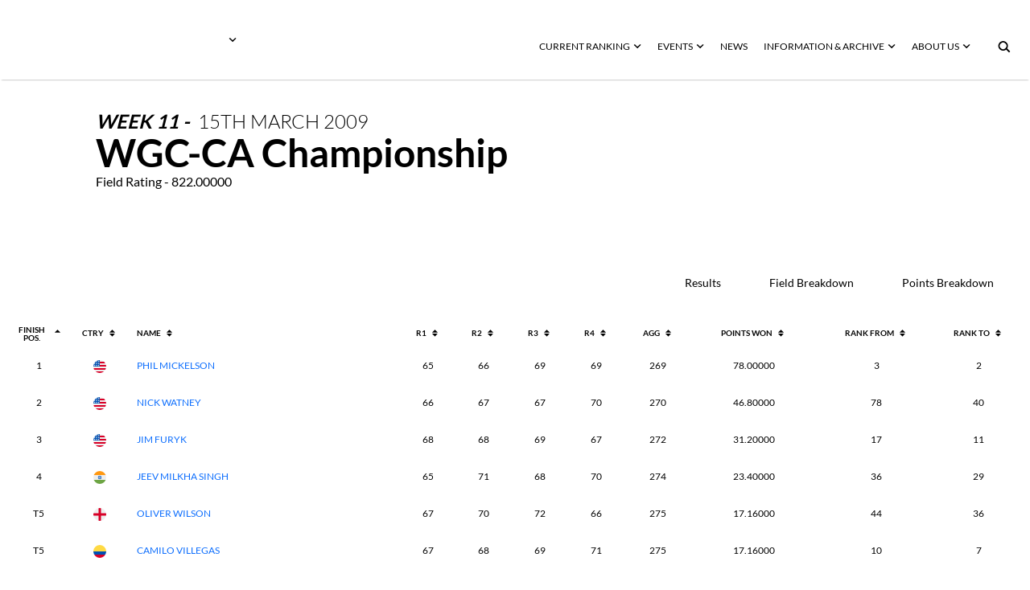

--- FILE ---
content_type: text/html; charset=utf-8
request_url: https://www.owgr.com/events/4172
body_size: 40693
content:
<!DOCTYPE html><html data-theme="dark" style="color-scheme:dark"><head><meta charSet="utf-8" data-next-head=""/><meta name="viewport" content="width=device-width" data-next-head=""/><meta name="viewport" content="width=device-width, initial-scale=1.0, maximum-scale=1.0, user-scalable=no, viewport-fit=cover"/><title data-next-head="">Official World Golf Ranking</title><meta name="robots" content="index,follow" data-next-head=""/><meta name="description" content="ELIGIBLE TOURS. OFFICIAL WORLD GOLF RANKING FOUNDERS. STAY IN TOUCH. © 2022 - OFFICIAL WORLD GOLF RANKING." data-next-head=""/><meta name="twitter:card" content="summary_large_image" data-next-head=""/><meta property="og:title" content="Official World Golf Ranking" data-next-head=""/><meta property="og:description" content="ELIGIBLE TOURS. OFFICIAL WORLD GOLF RANKING FOUNDERS. STAY IN TOUCH. © 2022 - OFFICIAL WORLD GOLF RANKING." data-next-head=""/><meta property="og:url" content="/events/4172" data-next-head=""/><meta property="og:type" content="website" data-next-head=""/><meta property="og:image" content="https://assets-us-01.kc-usercontent.com:443/00be6aeb-6ab1-00f0-f77a-4c8f38e69314/5fb270e5-5598-4bdd-8eda-57eb1580f5a7/android-chrome-512x512.png" data-next-head=""/><meta property="og:image:width" content="2134" data-next-head=""/><meta property="og:image:height" content="2134" data-next-head=""/><meta property="og:site_name" content="OWGR" data-next-head=""/><meta name="apple-mobile-web-app-capable" content="yes"/><meta name="apple-mobile-web-app-status-bar-style" content="black-translucent"/><meta name="format-detection" content="telephone=no"/><link rel="apple-touch-icon" sizes="180x180" href="/apple-touch-icon.png"/><link rel="icon" type="image/png" sizes="32x32" href="/favicon-32x32.png"/><link rel="icon" type="image/png" sizes="16x16" href="/favicon-16x16.png"/><link rel="manifest" href="/site.webmanifest" crossorigin="use-credentials"/><link data-next-font="" rel="preconnect" href="/" crossorigin="anonymous"/><link rel="preload" href="/_next/static/css/6d51e656bb437352.css" as="style"/><link rel="preload" href="/_next/static/css/4eba743aa54459ce.css" as="style"/><link rel="preload" href="/_next/static/css/cf5d7e9ae3e839ac.css" as="style"/><link rel="preload" href="/_next/static/css/627f3a46dbfa8863.css" as="style"/><link rel="stylesheet" href="/_next/static/css/6d51e656bb437352.css" data-n-g=""/><link rel="stylesheet" href="/_next/static/css/4eba743aa54459ce.css" data-n-p=""/><link rel="stylesheet" href="/_next/static/css/cf5d7e9ae3e839ac.css" data-n-p=""/><link rel="stylesheet" href="/_next/static/css/627f3a46dbfa8863.css" data-n-p=""/><noscript data-n-css=""></noscript><script defer="" noModule="" src="/_next/static/chunks/polyfills-42372ed130431b0a.js"></script><script src="/_next/static/chunks/webpack-7804018e4bbaf55b.js" defer=""></script><script src="/_next/static/chunks/framework-70b267e62cb32d0c.js" defer=""></script><script src="/_next/static/chunks/main-3a8704a907eb92d6.js" defer=""></script><script src="/_next/static/chunks/pages/_app-32b4d154ae628db2.js" defer=""></script><script src="/_next/static/chunks/2bd5674f-a8777069ec13cb97.js" defer=""></script><script src="/_next/static/chunks/07c2d338-5621f2f38810398a.js" defer=""></script><script src="/_next/static/chunks/389-480d9366af68ecc9.js" defer=""></script><script src="/_next/static/chunks/246-eb5e45bc67003462.js" defer=""></script><script src="/_next/static/chunks/112-856ce58bc2f56824.js" defer=""></script><script src="/_next/static/chunks/pages/events/%5Bslug%5D-7b479f85cb3fada6.js" defer=""></script><script src="/_next/static/xWD73BHL7AWOtsxWISxb-/_buildManifest.js" defer=""></script><script src="/_next/static/xWD73BHL7AWOtsxWISxb-/_ssgManifest.js" defer=""></script>
                              <script>!function(e){var n="https://s.go-mpulse.net/boomerang/";if("False"=="True")e.BOOMR_config=e.BOOMR_config||{},e.BOOMR_config.PageParams=e.BOOMR_config.PageParams||{},e.BOOMR_config.PageParams.pci=!0,n="https://s2.go-mpulse.net/boomerang/";if(window.BOOMR_API_key="Z33ZL-2SQYV-X8K7F-7PN5Q-4TSH5",function(){function e(){if(!o){var e=document.createElement("script");e.id="boomr-scr-as",e.src=window.BOOMR.url,e.async=!0,i.parentNode.appendChild(e),o=!0}}function t(e){o=!0;var n,t,a,r,d=document,O=window;if(window.BOOMR.snippetMethod=e?"if":"i",t=function(e,n){var t=d.createElement("script");t.id=n||"boomr-if-as",t.src=window.BOOMR.url,BOOMR_lstart=(new Date).getTime(),e=e||d.body,e.appendChild(t)},!window.addEventListener&&window.attachEvent&&navigator.userAgent.match(/MSIE [67]\./))return window.BOOMR.snippetMethod="s",void t(i.parentNode,"boomr-async");a=document.createElement("IFRAME"),a.src="about:blank",a.title="",a.role="presentation",a.loading="eager",r=(a.frameElement||a).style,r.width=0,r.height=0,r.border=0,r.display="none",i.parentNode.appendChild(a);try{O=a.contentWindow,d=O.document.open()}catch(_){n=document.domain,a.src="javascript:var d=document.open();d.domain='"+n+"';void(0);",O=a.contentWindow,d=O.document.open()}if(n)d._boomrl=function(){this.domain=n,t()},d.write("<bo"+"dy onload='document._boomrl();'>");else if(O._boomrl=function(){t()},O.addEventListener)O.addEventListener("load",O._boomrl,!1);else if(O.attachEvent)O.attachEvent("onload",O._boomrl);d.close()}function a(e){window.BOOMR_onload=e&&e.timeStamp||(new Date).getTime()}if(!window.BOOMR||!window.BOOMR.version&&!window.BOOMR.snippetExecuted){window.BOOMR=window.BOOMR||{},window.BOOMR.snippetStart=(new Date).getTime(),window.BOOMR.snippetExecuted=!0,window.BOOMR.snippetVersion=12,window.BOOMR.url=n+"Z33ZL-2SQYV-X8K7F-7PN5Q-4TSH5";var i=document.currentScript||document.getElementsByTagName("script")[0],o=!1,r=document.createElement("link");if(r.relList&&"function"==typeof r.relList.supports&&r.relList.supports("preload")&&"as"in r)window.BOOMR.snippetMethod="p",r.href=window.BOOMR.url,r.rel="preload",r.as="script",r.addEventListener("load",e),r.addEventListener("error",function(){t(!0)}),setTimeout(function(){if(!o)t(!0)},3e3),BOOMR_lstart=(new Date).getTime(),i.parentNode.appendChild(r);else t(!1);if(window.addEventListener)window.addEventListener("load",a,!1);else if(window.attachEvent)window.attachEvent("onload",a)}}(),"".length>0)if(e&&"performance"in e&&e.performance&&"function"==typeof e.performance.setResourceTimingBufferSize)e.performance.setResourceTimingBufferSize();!function(){if(BOOMR=e.BOOMR||{},BOOMR.plugins=BOOMR.plugins||{},!BOOMR.plugins.AK){var n=""=="true"?1:0,t="",a="amig3zyxgqvj22lwmmna-f-acb3ae0a5-clientnsv4-s.akamaihd.net",i="false"=="true"?2:1,o={"ak.v":"39","ak.cp":"1326502","ak.ai":parseInt("887864",10),"ak.ol":"0","ak.cr":8,"ak.ipv":4,"ak.proto":"h2","ak.rid":"13dbb69b","ak.r":42312,"ak.a2":n,"ak.m":"j","ak.n":"essl","ak.bpcip":"3.16.109.0","ak.cport":34370,"ak.gh":"23.52.41.157","ak.quicv":"","ak.tlsv":"tls1.3","ak.0rtt":"","ak.0rtt.ed":"","ak.csrc":"-","ak.acc":"","ak.t":"1769366298","ak.ak":"hOBiQwZUYzCg5VSAfCLimQ==LWUL++b8511tP+QuWVfF2Pf6UrkHNP+a+Gi2ZHjfJ3Gaqy5qUISHS5LlXjelfLQS/kOLLo9Iwhboa8vkmTMgdpBqj7NYQ5awGVy0z2nnFTLYdIru6yeAzbwaAws3MWWAH4p7zJdbdSccNe7DsvEGJIJ69VLFmtVQcYoEP/gN5UxpsY/7b1vV0MFsRb0hO0PzH/2cVla6PANN+Xh8jR7MX8AzcbotIzn/DE6+t5yaTKwnA504W+a97z6pcXsl2RDwK3PYcUgAfAj1gHg2S075OM0HEG371KR4NxhpsWUHKS+bRpK+gnyZcQ7TU3SqPHM/BueBVxcuj4/U7IO6npyXesKkd/bG86lA7TM8brAmLcbwbWc/2o/ULmiK4H7d88icj2t/Oziqpdg0OuFRIcZPtKQWvXt6Rd13qFJlZYZWn84=","ak.pv":"11","ak.dpoabenc":"","ak.tf":i};if(""!==t)o["ak.ruds"]=t;var r={i:!1,av:function(n){var t="http.initiator";if(n&&(!n[t]||"spa_hard"===n[t]))o["ak.feo"]=void 0!==e.aFeoApplied?1:0,BOOMR.addVar(o)},rv:function(){var e=["ak.bpcip","ak.cport","ak.cr","ak.csrc","ak.gh","ak.ipv","ak.m","ak.n","ak.ol","ak.proto","ak.quicv","ak.tlsv","ak.0rtt","ak.0rtt.ed","ak.r","ak.acc","ak.t","ak.tf"];BOOMR.removeVar(e)}};BOOMR.plugins.AK={akVars:o,akDNSPreFetchDomain:a,init:function(){if(!r.i){var e=BOOMR.subscribe;e("before_beacon",r.av,null,null),e("onbeacon",r.rv,null,null),r.i=!0}return this},is_complete:function(){return!0}}}}()}(window);</script></head><body><link rel="preload" as="image" href="https://react-circle-flags.pages.dev/us.svg"/><link rel="preload" as="image" href="https://react-circle-flags.pages.dev/in.svg"/><link rel="preload" as="image" href="https://react-circle-flags.pages.dev/gb-eng.svg"/><link rel="preload" as="image" href="https://react-circle-flags.pages.dev/co.svg"/><link rel="preload" as="image" href="https://react-circle-flags.pages.dev/dk.svg"/><link rel="preload" as="image" href="https://react-circle-flags.pages.dev/za.svg"/><link rel="preload" as="image" href="https://react-circle-flags.pages.dev/au.svg"/><link rel="preload" as="image" href="https://react-circle-flags.pages.dev/th.svg"/><link rel="preload" as="image" href="https://react-circle-flags.pages.dev/es.svg"/><link rel="preload" as="image" href="https://react-circle-flags.pages.dev/ie.svg"/><link rel="preload" as="image" href="https://react-circle-flags.pages.dev/gb-nir.svg"/><link rel="preload" as="image" href="https://react-circle-flags.pages.dev/se.svg"/><link rel="preload" as="image" href="https://react-circle-flags.pages.dev/ca.svg"/><link rel="preload" as="image" href="https://react-circle-flags.pages.dev/de.svg"/><link rel="preload" as="image" href="https://react-circle-flags.pages.dev/jp.svg"/><link rel="preload" as="image" href="https://react-circle-flags.pages.dev/nz.svg"/><link rel="preload" as="image" href="https://react-circle-flags.pages.dev/ar.svg"/><link rel="preload" as="image" href="https://react-circle-flags.pages.dev/fj.svg"/><link rel="preload" as="image" href="https://react-circle-flags.pages.dev/sk.svg"/><link rel="preload" as="image" href="https://react-circle-flags.pages.dev/kr.svg"/><div id="__next"><script>((e,i,s,u,m,a,l,h)=>{let d=document.documentElement,w=["light","dark"];function p(n){(Array.isArray(e)?e:[e]).forEach(y=>{let k=y==="class",S=k&&a?m.map(f=>a[f]||f):m;k?(d.classList.remove(...S),d.classList.add(a&&a[n]?a[n]:n)):d.setAttribute(y,n)}),R(n)}function R(n){h&&w.includes(n)&&(d.style.colorScheme=n)}function c(){return window.matchMedia("(prefers-color-scheme: dark)").matches?"dark":"light"}if(u)p(u);else try{let n=localStorage.getItem(i)||s,y=l&&n==="system"?c():n;p(y)}catch(n){}})("data-theme","theme","dark",null,["light","dark"],null,true,true)</script><div id="app-layout"><div><style data-emotion="css 14yoxd">.css-14yoxd{z-index:1200;}</style><style data-emotion="css 14yoxd">.css-14yoxd{z-index:1200;}</style></div><div class="header_header__w2BOs 
    undefined 
    header_header__background__94sVO"><div class="header_logo__container__NcxQ_"><div class="header_logo__header__fvpOW
            " role="button" tabindex="0"><div class="header_logo__image__lb60O"><span style="box-sizing:border-box;display:block;overflow:hidden;width:initial;height:initial;background:none;opacity:1;border:0;margin:0;padding:0;position:absolute;top:0;left:0;bottom:0;right:0"><img src="[data-uri]" decoding="async" data-nimg="fill" style="position:absolute;top:0;left:0;bottom:0;right:0;box-sizing:border-box;padding:0;border:none;margin:auto;display:block;width:0;height:0;min-width:100%;max-width:100%;min-height:100%;max-height:100%;object-fit:contain"/><noscript><img loading="lazy" decoding="async" data-nimg="fill" style="position:absolute;top:0;left:0;bottom:0;right:0;box-sizing:border-box;padding:0;border:none;margin:auto;display:block;width:0;height:0;min-width:100%;max-width:100%;min-height:100%;max-height:100%;object-fit:contain" src="https://assets-us-01.kc-usercontent.com:443/00be6aeb-6ab1-00f0-f77a-4c8f38e69314/9e1c569a-7ba8-4526-a63e-46606202ac01/OWGR-Primary-CMYK-rev.png"/></noscript></span></div></div><div role="button" tabindex="0" class="otherWorldRankings_nav__button__hYdxl   "><div><svg xmlns="http://www.w3.org/2000/svg" fill="none" viewBox="0 0 9 6" class="otherWorldRankings_nav__icon__VLz2X"><path d="m8.355.888.25.248-4 3.97-4-3.97.25-.248a1.066 1.066 0 0 1 1.5 0l2.25 2.233L6.855.888a1.066 1.066 0 0 1 1.5 0"></path></svg></div><div class="otherWorldRankings_nav__menu__gso_Z " role="none" tabindex="-1"></div></div></div><div class="header_menu__Ac4ox"><div class="header_menu__container__rm9_X "><div role="button" tabindex="0" class="webNavbarLink_nav__button__OktaB  "><div>CURRENT RANKING<svg xmlns="http://www.w3.org/2000/svg" fill="none" viewBox="0 0 9 6" class="webNavbarLink_nav__icon__Ch1oq"><path d="m8.355.888.25.248-4 3.97-4-3.97.25-.248a1.066 1.066 0 0 1 1.5 0l2.25 2.233L6.855.888a1.066 1.066 0 0 1 1.5 0"></path></svg></div><div class="webNavbarLink_nav__menu__TA6xA " role="none" tabindex="-1"></div></div><div role="button" tabindex="0" class="webNavbarLink_nav__button__OktaB  "><div>EVENTS<svg xmlns="http://www.w3.org/2000/svg" fill="none" viewBox="0 0 9 6" class="webNavbarLink_nav__icon__Ch1oq"><path d="m8.355.888.25.248-4 3.97-4-3.97.25-.248a1.066 1.066 0 0 1 1.5 0l2.25 2.233L6.855.888a1.066 1.066 0 0 1 1.5 0"></path></svg></div><div class="webNavbarLink_nav__menu__TA6xA " role="none" tabindex="-1"></div></div><div class="webNavbarLink_nav__button__OktaB 
         
        
        " role="menu" tabindex="0"><a tabindex="-1" role="menuitem" href="/news">NEWS </a></div><div role="button" tabindex="0" class="webNavbarLink_nav__button__OktaB  "><div>INFORMATION &amp; ARCHIVE<svg xmlns="http://www.w3.org/2000/svg" fill="none" viewBox="0 0 9 6" class="webNavbarLink_nav__icon__Ch1oq"><path d="m8.355.888.25.248-4 3.97-4-3.97.25-.248a1.066 1.066 0 0 1 1.5 0l2.25 2.233L6.855.888a1.066 1.066 0 0 1 1.5 0"></path></svg></div><div class="webNavbarLink_nav__menu__TA6xA " role="none" tabindex="-1"></div></div><div role="button" tabindex="0" class="webNavbarLink_nav__button__OktaB  "><div>ABOUT US<svg xmlns="http://www.w3.org/2000/svg" fill="none" viewBox="0 0 9 6" class="webNavbarLink_nav__icon__Ch1oq"><path d="m8.355.888.25.248-4 3.97-4-3.97.25-.248a1.066 1.066 0 0 1 1.5 0l2.25 2.233L6.855.888a1.066 1.066 0 0 1 1.5 0"></path></svg></div><div class="webNavbarLink_nav__menu__TA6xA " role="none" tabindex="-1"></div></div><button type="button" aria-label="button" tabindex="0" title="Search" class="iconButton_icon__button__dwnu5 undefined"><svg xmlns="http://www.w3.org/2000/svg" width="16" height="16" viewBox="0 0 17 16" class="searchButton_icon__web__JR4M5"><path fill-rule="evenodd" d="M10.086 10.086a4.364 4.364 0 1 0-6.172-6.172 4.364 4.364 0 0 0 6.172 6.172m2.239.401a6.364 6.364 0 1 0-1.347 1.481l3.945 3.946 1.414-1.414z" clip-rule="evenodd"></path></svg></button></div></div></div><div class="app_container__search__Rdd_t"></div><div class="content__container container-fluid"><div class="justify-content-center row"><div class="content"><div id="a38cc06b-d947-4b07-b72d-49b26def45ff" data-kontent-item-id="a38cc06b-d947-4b07-b72d-49b26def45ff"><div data-kontent-element-codename="event_detail_title"><div class="justify-content-center row"><div class="wrapper "><div class="row"><div class="col-xxl-1 col-xl-1 col-lg-2 col-md-2 col-12"><div class="eventTitleComponent_image__wWHNU"><div class="tourLogo_container__hZgeo eventTitleComponent_horizontal__bMKpG"><div class="slick-slider slick-initialized"><div class="slick-list"><div class="slick-track" style="width:0%;left:NaN%"></div></div></div></div></div></div><div class="col-xxl-11 col-xl-11 col-lg-10 col-md-10 col-12"><div><span class="boldedString_content__bolded__kA1Fj eventTitleComponent_bolded__7c07I ">WEEK </span><span class="boldedString_content__bolded__kA1Fj eventTitleComponent_bolded__7c07I ">11 </span><span class="boldedString_content__bolded__kA1Fj eventTitleComponent_bolded__7c07I boldedString_gap__pU5yn">- </span><span class="boldedString_content__normal__F_0fD eventTitleComponent_bolded__7c07I">15TH </span><span class="boldedString_content__normal__F_0fD eventTitleComponent_bolded__7c07I">MARCH </span><span class="boldedString_content__normal__F_0fD eventTitleComponent_bolded__7c07I">2009 </span></div><div class="eventTitleComponent_name__vPfkJ">WGC-CA Championship</div><div class="eventTitleComponent_rating__SmE_2">Field Rating - 822.00000</div></div></div></div></div></div></div><div id="372a1cbe-8357-4841-802b-bc046dd49687" data-kontent-item-id="372a1cbe-8357-4841-802b-bc046dd49687"><div data-kontent-element-codename="event_results_table"><div id="event_table" class="scroll-buffer"><div class="justify-content-center row"><div class="wrapper "><div class="topButtons_buttonsList__2RkjU undefined"><div class="topButtons_layer__UkZu_"><button class="undefined topButtons_active__CYUqm" type="button" aria-label="button">Results</button><button class="undefined topButtons_button__UeTxr" type="button" aria-label="button">Field Breakdown </button><button class="undefined topButtons_button__UeTxr" type="button" aria-label="button">Points Breakdown</button></div></div><div class="baseTable_info__scroll__VIeoW"><svg xmlns="http://www.w3.org/2000/svg" width="25" height="11" fill="none" class="baseTable_info__icon__xTSG8"><path fill="#FF9811" fill-rule="evenodd" d="m5.531 10.822.346-.339a1.413 1.413 0 0 0 0-2.029L2.766 5.411l3.11-3.044a1.413 1.413 0 0 0 0-2.029L5.532 0 0 5.41zM18.281.338 18.627 0l5.531 5.41-5.53 5.412-.347-.338a1.413 1.413 0 0 1 0-2.03l3.112-3.043-3.112-3.044a1.413 1.413 0 0 1 0-2.029M6 6.218 5 5.26l1-.957h12.222l.978.957-.978.956H6" clip-rule="evenodd"></path></svg></div><div class="baseTable_table__container__hoKjA undefined"><div class="baseTable_container__Gu_Jj "><table role="table" class="table-fixed baseTable_table__lihxH "><thead class="baseTable_table__head__udm7z undefined"><tr role="row"><th colSpan="1" role="columnheader" class="eventDetailsTableComponent_table__pos__header__yOSAL"><div class="headerItem_container__ZQZnd" style="cursor:pointer" role="button" tabindex="0">Finish Pos.<div class="headerItem_icon__container__yy7EH"><svg xmlns="http://www.w3.org/2000/svg" width="7" height="9" fill="none" class="headerItem_icon__SIvC9"><path d="m0 3.629 3.474-3.5 3.474 3.5zm6.948 1.414" clip-rule="evenodd"></path></svg></div></div></th><th colSpan="1" role="columnheader"><div class="headerItem_container__ZQZnd" style="cursor:pointer" role="button" tabindex="0">CTRY<div class="headerItem_icon__container__yy7EH"><svg xmlns="http://www.w3.org/2000/svg" width="7" height="9" fill="none" class="headerItem_icon__SIvC9"><path d="m0 3.629 3.474-3.5 3.474 3.5zm6.948 1.414-3.474 3.5L0 5.043z" clip-rule="evenodd"></path></svg></div></div></th><th colSpan="1" role="columnheader" class="table__text-header"><div class="headerItem_container__ZQZnd" style="cursor:pointer" role="button" tabindex="0">NAME<div class="headerItem_icon__container__yy7EH"><svg xmlns="http://www.w3.org/2000/svg" width="7" height="9" fill="none" class="headerItem_icon__SIvC9"><path d="m0 3.629 3.474-3.5 3.474 3.5zm6.948 1.414-3.474 3.5L0 5.043z" clip-rule="evenodd"></path></svg></div></div></th><th colSpan="1" role="columnheader"><div class="headerItem_container__ZQZnd" style="cursor:pointer" role="button" tabindex="0">R1<div class="headerItem_icon__container__yy7EH"><svg xmlns="http://www.w3.org/2000/svg" width="7" height="9" fill="none" class="headerItem_icon__SIvC9"><path d="m0 3.629 3.474-3.5 3.474 3.5zm6.948 1.414-3.474 3.5L0 5.043z" clip-rule="evenodd"></path></svg></div></div></th><th colSpan="1" role="columnheader"><div class="headerItem_container__ZQZnd" style="cursor:pointer" role="button" tabindex="0">R2<div class="headerItem_icon__container__yy7EH"><svg xmlns="http://www.w3.org/2000/svg" width="7" height="9" fill="none" class="headerItem_icon__SIvC9"><path d="m0 3.629 3.474-3.5 3.474 3.5zm6.948 1.414-3.474 3.5L0 5.043z" clip-rule="evenodd"></path></svg></div></div></th><th colSpan="1" role="columnheader"><div class="headerItem_container__ZQZnd" style="cursor:pointer" role="button" tabindex="0">R3<div class="headerItem_icon__container__yy7EH"><svg xmlns="http://www.w3.org/2000/svg" width="7" height="9" fill="none" class="headerItem_icon__SIvC9"><path d="m0 3.629 3.474-3.5 3.474 3.5zm6.948 1.414-3.474 3.5L0 5.043z" clip-rule="evenodd"></path></svg></div></div></th><th colSpan="1" role="columnheader"><div class="headerItem_container__ZQZnd" style="cursor:pointer" role="button" tabindex="0">R4<div class="headerItem_icon__container__yy7EH"><svg xmlns="http://www.w3.org/2000/svg" width="7" height="9" fill="none" class="headerItem_icon__SIvC9"><path d="m0 3.629 3.474-3.5 3.474 3.5zm6.948 1.414-3.474 3.5L0 5.043z" clip-rule="evenodd"></path></svg></div></div></th><th colSpan="1" role="columnheader"><div class="headerItem_container__ZQZnd" style="cursor:pointer" role="button" tabindex="0">AGG<div class="headerItem_icon__container__yy7EH"><svg xmlns="http://www.w3.org/2000/svg" width="7" height="9" fill="none" class="headerItem_icon__SIvC9"><path d="m0 3.629 3.474-3.5 3.474 3.5zm6.948 1.414-3.474 3.5L0 5.043z" clip-rule="evenodd"></path></svg></div></div></th><th colSpan="1" role="columnheader"><div class="headerItem_container__ZQZnd" style="cursor:pointer" role="button" tabindex="0">POINTS WON<div class="headerItem_icon__container__yy7EH"><svg xmlns="http://www.w3.org/2000/svg" width="7" height="9" fill="none" class="headerItem_icon__SIvC9"><path d="m0 3.629 3.474-3.5 3.474 3.5zm6.948 1.414-3.474 3.5L0 5.043z" clip-rule="evenodd"></path></svg></div></div></th><th colSpan="1" role="columnheader"><div class="headerItem_container__ZQZnd" style="cursor:pointer" role="button" tabindex="0">RANK FROM<div class="headerItem_icon__container__yy7EH"><svg xmlns="http://www.w3.org/2000/svg" width="7" height="9" fill="none" class="headerItem_icon__SIvC9"><path d="m0 3.629 3.474-3.5 3.474 3.5zm6.948 1.414-3.474 3.5L0 5.043z" clip-rule="evenodd"></path></svg></div></div></th><th colSpan="1" role="columnheader"><div class="headerItem_container__ZQZnd" style="cursor:pointer" role="button" tabindex="0">RANK TO<div class="headerItem_icon__container__yy7EH"><svg xmlns="http://www.w3.org/2000/svg" width="7" height="9" fill="none" class="headerItem_icon__SIvC9"><path d="m0 3.629 3.474-3.5 3.474 3.5zm6.948 1.414-3.474 3.5L0 5.043z" clip-rule="evenodd"></path></svg></div></div></th></tr></thead><tbody role="rowgroup" class="baseTable_table__body__Y3jE7 undefined"><tr class="
                     
                     
                    
                    
                    
                    " role="row"><td role="cell" class="table__default-column eventDetailsTableComponent_table__pos__zzpr_">1</td><td role="cell" class="table__default-column eventDetailsTableComponent_table__ctry__pGZYY"><div class="countryCell_icon__jq_A9"><div><img data-testid="circle-country-flag" height="16" title=" " src="https://react-circle-flags.pages.dev/us.svg"/></div></div></td><td role="cell" class="table__text-column eventDetailsTableComponent_table__name__OUUC6"><a class="textLink_container__Ap2bK undefined" href="/playerprofile/phil-mickelson-1547"><div class="table__link-column">Phil Mickelson</div></a></td><td role="cell" class="table__default-column eventDetailsTableComponent_table__round__qQL83">65</td><td role="cell" class="table__default-column eventDetailsTableComponent_table__round__qQL83">66</td><td role="cell" class="table__default-column eventDetailsTableComponent_table__round__qQL83">69</td><td role="cell" class="table__default-column eventDetailsTableComponent_table__round__qQL83">69</td><td role="cell" class="table__default-column">269</td><td role="cell" class="table__default-column">78.00000</td><td role="cell" class="table__default-column">3</td><td role="cell" class="table__default-column">2</td></tr><tr class="
                     
                     
                    
                    
                    
                    " role="row"><td role="cell" class="table__default-column eventDetailsTableComponent_table__pos__zzpr_">2</td><td role="cell" class="table__default-column eventDetailsTableComponent_table__ctry__pGZYY"><div class="countryCell_icon__jq_A9"><div><img data-testid="circle-country-flag" height="16" title=" " src="https://react-circle-flags.pages.dev/us.svg"/></div></div></td><td role="cell" class="table__text-column eventDetailsTableComponent_table__name__OUUC6"><a class="textLink_container__Ap2bK undefined" href="/playerprofile/nick-watney-7955"><div class="table__link-column">Nick Watney</div></a></td><td role="cell" class="table__default-column eventDetailsTableComponent_table__round__qQL83">66</td><td role="cell" class="table__default-column eventDetailsTableComponent_table__round__qQL83">67</td><td role="cell" class="table__default-column eventDetailsTableComponent_table__round__qQL83">67</td><td role="cell" class="table__default-column eventDetailsTableComponent_table__round__qQL83">70</td><td role="cell" class="table__default-column">270</td><td role="cell" class="table__default-column">46.80000</td><td role="cell" class="table__default-column">78</td><td role="cell" class="table__default-column">40</td></tr><tr class="
                     
                     
                    
                    
                    
                    " role="row"><td role="cell" class="table__default-column eventDetailsTableComponent_table__pos__zzpr_">3</td><td role="cell" class="table__default-column eventDetailsTableComponent_table__ctry__pGZYY"><div class="countryCell_icon__jq_A9"><div><img data-testid="circle-country-flag" height="16" title=" " src="https://react-circle-flags.pages.dev/us.svg"/></div></div></td><td role="cell" class="table__text-column eventDetailsTableComponent_table__name__OUUC6"><a class="textLink_container__Ap2bK undefined" href="/playerprofile/jim-furyk-2881"><div class="table__link-column">Jim Furyk</div></a></td><td role="cell" class="table__default-column eventDetailsTableComponent_table__round__qQL83">68</td><td role="cell" class="table__default-column eventDetailsTableComponent_table__round__qQL83">68</td><td role="cell" class="table__default-column eventDetailsTableComponent_table__round__qQL83">69</td><td role="cell" class="table__default-column eventDetailsTableComponent_table__round__qQL83">67</td><td role="cell" class="table__default-column">272</td><td role="cell" class="table__default-column">31.20000</td><td role="cell" class="table__default-column">17</td><td role="cell" class="table__default-column">11</td></tr><tr class="
                     
                     
                    
                    
                    
                    " role="row"><td role="cell" class="table__default-column eventDetailsTableComponent_table__pos__zzpr_">4</td><td role="cell" class="table__default-column eventDetailsTableComponent_table__ctry__pGZYY"><div class="countryCell_icon__jq_A9"><div><img data-testid="circle-country-flag" height="16" title=" " src="https://react-circle-flags.pages.dev/in.svg"/></div></div></td><td role="cell" class="table__text-column eventDetailsTableComponent_table__name__OUUC6"><a class="textLink_container__Ap2bK undefined" href="/playerprofile/jeev-milkha-singh-3831"><div class="table__link-column">Jeev Milkha Singh</div></a></td><td role="cell" class="table__default-column eventDetailsTableComponent_table__round__qQL83">65</td><td role="cell" class="table__default-column eventDetailsTableComponent_table__round__qQL83">71</td><td role="cell" class="table__default-column eventDetailsTableComponent_table__round__qQL83">68</td><td role="cell" class="table__default-column eventDetailsTableComponent_table__round__qQL83">70</td><td role="cell" class="table__default-column">274</td><td role="cell" class="table__default-column">23.40000</td><td role="cell" class="table__default-column">36</td><td role="cell" class="table__default-column">29</td></tr><tr class="
                     
                     
                    
                    
                    
                    " role="row"><td role="cell" class="table__default-column eventDetailsTableComponent_table__pos__zzpr_">T5</td><td role="cell" class="table__default-column eventDetailsTableComponent_table__ctry__pGZYY"><div class="countryCell_icon__jq_A9"><div><img data-testid="circle-country-flag" height="16" title=" " src="https://react-circle-flags.pages.dev/gb-eng.svg"/></div></div></td><td role="cell" class="table__text-column eventDetailsTableComponent_table__name__OUUC6"><a class="textLink_container__Ap2bK undefined" href="/playerprofile/oliver-wilson-8300"><div class="table__link-column">Oliver Wilson</div></a></td><td role="cell" class="table__default-column eventDetailsTableComponent_table__round__qQL83">67</td><td role="cell" class="table__default-column eventDetailsTableComponent_table__round__qQL83">70</td><td role="cell" class="table__default-column eventDetailsTableComponent_table__round__qQL83">72</td><td role="cell" class="table__default-column eventDetailsTableComponent_table__round__qQL83">66</td><td role="cell" class="table__default-column">275</td><td role="cell" class="table__default-column">17.16000</td><td role="cell" class="table__default-column">44</td><td role="cell" class="table__default-column">36</td></tr><tr class="
                     
                     
                    
                    
                    
                    " role="row"><td role="cell" class="table__default-column eventDetailsTableComponent_table__pos__zzpr_">T5</td><td role="cell" class="table__default-column eventDetailsTableComponent_table__ctry__pGZYY"><div class="countryCell_icon__jq_A9"><div><img data-testid="circle-country-flag" height="16" title=" " src="https://react-circle-flags.pages.dev/co.svg"/></div></div></td><td role="cell" class="table__text-column eventDetailsTableComponent_table__name__OUUC6"><a class="textLink_container__Ap2bK undefined" href="/playerprofile/camilo-villegas-9171"><div class="table__link-column">Camilo Villegas</div></a></td><td role="cell" class="table__default-column eventDetailsTableComponent_table__round__qQL83">67</td><td role="cell" class="table__default-column eventDetailsTableComponent_table__round__qQL83">68</td><td role="cell" class="table__default-column eventDetailsTableComponent_table__round__qQL83">69</td><td role="cell" class="table__default-column eventDetailsTableComponent_table__round__qQL83">71</td><td role="cell" class="table__default-column">275</td><td role="cell" class="table__default-column">17.16000</td><td role="cell" class="table__default-column">10</td><td role="cell" class="table__default-column">7</td></tr><tr class="
                     
                     
                    
                    
                    
                    " role="row"><td role="cell" class="table__default-column eventDetailsTableComponent_table__pos__zzpr_">T7</td><td role="cell" class="table__default-column eventDetailsTableComponent_table__ctry__pGZYY"><div class="countryCell_icon__jq_A9"><div><img data-testid="circle-country-flag" height="16" title=" " src="https://react-circle-flags.pages.dev/dk.svg"/></div></div></td><td role="cell" class="table__text-column eventDetailsTableComponent_table__name__OUUC6"><a class="textLink_container__Ap2bK undefined" href="/playerprofile/soren-kjeldsen-6149"><div class="table__link-column">Soren Kjeldsen</div></a></td><td role="cell" class="table__default-column eventDetailsTableComponent_table__round__qQL83">70</td><td role="cell" class="table__default-column eventDetailsTableComponent_table__round__qQL83">66</td><td role="cell" class="table__default-column eventDetailsTableComponent_table__round__qQL83">69</td><td role="cell" class="table__default-column eventDetailsTableComponent_table__round__qQL83">71</td><td role="cell" class="table__default-column">276</td><td role="cell" class="table__default-column">13.26000</td><td role="cell" class="table__default-column">62</td><td role="cell" class="table__default-column">52</td></tr><tr class="
                     
                     
                    
                    
                    
                    " role="row"><td role="cell" class="table__default-column eventDetailsTableComponent_table__pos__zzpr_">T7</td><td role="cell" class="table__default-column eventDetailsTableComponent_table__ctry__pGZYY"><div class="countryCell_icon__jq_A9"><div><img data-testid="circle-country-flag" height="16" title=" " src="https://react-circle-flags.pages.dev/za.svg"/></div></div></td><td role="cell" class="table__text-column eventDetailsTableComponent_table__name__OUUC6"><a class="textLink_container__Ap2bK undefined" href="/playerprofile/thomas-aiken-7679"><div class="table__link-column">Thomas Aiken</div></a></td><td role="cell" class="table__default-column eventDetailsTableComponent_table__round__qQL83">74</td><td role="cell" class="table__default-column eventDetailsTableComponent_table__round__qQL83">66</td><td role="cell" class="table__default-column eventDetailsTableComponent_table__round__qQL83">71</td><td role="cell" class="table__default-column eventDetailsTableComponent_table__round__qQL83">65</td><td role="cell" class="table__default-column">276</td><td role="cell" class="table__default-column">13.26000</td><td role="cell" class="table__default-column">291</td><td role="cell" class="table__default-column">194</td></tr><tr class="
                     
                     
                    
                    
                    
                    " role="row"><td role="cell" class="table__default-column eventDetailsTableComponent_table__pos__zzpr_">T9</td><td role="cell" class="table__default-column eventDetailsTableComponent_table__ctry__pGZYY"><div class="countryCell_icon__jq_A9"><div><img data-testid="circle-country-flag" height="16" title=" " src="https://react-circle-flags.pages.dev/us.svg"/></div></div></td><td role="cell" class="table__text-column eventDetailsTableComponent_table__name__OUUC6"><a class="textLink_container__Ap2bK undefined" href="/playerprofile/kenny-perry-604"><div class="table__link-column">Kenny Perry</div></a></td><td role="cell" class="table__default-column eventDetailsTableComponent_table__round__qQL83">70</td><td role="cell" class="table__default-column eventDetailsTableComponent_table__round__qQL83">64</td><td role="cell" class="table__default-column eventDetailsTableComponent_table__round__qQL83">71</td><td role="cell" class="table__default-column eventDetailsTableComponent_table__round__qQL83">72</td><td role="cell" class="table__default-column">277</td><td role="cell" class="table__default-column">10.53000</td><td role="cell" class="table__default-column">9</td><td role="cell" class="table__default-column">8</td></tr><tr class="
                     
                     
                    
                    
                    
                    " role="row"><td role="cell" class="table__default-column eventDetailsTableComponent_table__pos__zzpr_">T9</td><td role="cell" class="table__default-column eventDetailsTableComponent_table__ctry__pGZYY"><div class="countryCell_icon__jq_A9"><div><img data-testid="circle-country-flag" height="16" title=" " src="https://react-circle-flags.pages.dev/us.svg"/></div></div></td><td role="cell" class="table__text-column eventDetailsTableComponent_table__name__OUUC6"><a class="textLink_container__Ap2bK undefined" href="/playerprofile/tiger-woods-5321"><div class="table__link-column">Tiger Woods</div></a></td><td role="cell" class="table__default-column eventDetailsTableComponent_table__round__qQL83">71</td><td role="cell" class="table__default-column eventDetailsTableComponent_table__round__qQL83">70</td><td role="cell" class="table__default-column eventDetailsTableComponent_table__round__qQL83">68</td><td role="cell" class="table__default-column eventDetailsTableComponent_table__round__qQL83">68</td><td role="cell" class="table__default-column">277</td><td role="cell" class="table__default-column">10.53000</td><td role="cell" class="table__default-column">1</td><td role="cell" class="table__default-column">1</td></tr><tr class="
                     
                     
                    
                    
                    
                    " role="row"><td role="cell" class="table__default-column eventDetailsTableComponent_table__pos__zzpr_">T9</td><td role="cell" class="table__default-column eventDetailsTableComponent_table__ctry__pGZYY"><div class="countryCell_icon__jq_A9"><div><img data-testid="circle-country-flag" height="16" title=" " src="https://react-circle-flags.pages.dev/us.svg"/></div></div></td><td role="cell" class="table__text-column eventDetailsTableComponent_table__name__OUUC6"><a class="textLink_container__Ap2bK undefined" href="/playerprofile/justin-leonard-5603"><div class="table__link-column">Justin Leonard</div></a></td><td role="cell" class="table__default-column eventDetailsTableComponent_table__round__qQL83">69</td><td role="cell" class="table__default-column eventDetailsTableComponent_table__round__qQL83">69</td><td role="cell" class="table__default-column eventDetailsTableComponent_table__round__qQL83">68</td><td role="cell" class="table__default-column eventDetailsTableComponent_table__round__qQL83">71</td><td role="cell" class="table__default-column">277</td><td role="cell" class="table__default-column">10.53000</td><td role="cell" class="table__default-column">26</td><td role="cell" class="table__default-column">24</td></tr><tr class="
                     
                     
                    
                    
                    
                    " role="row"><td role="cell" class="table__default-column eventDetailsTableComponent_table__pos__zzpr_">T9</td><td role="cell" class="table__default-column eventDetailsTableComponent_table__ctry__pGZYY"><div class="countryCell_icon__jq_A9"><div><img data-testid="circle-country-flag" height="16" title=" " src="https://react-circle-flags.pages.dev/au.svg"/></div></div></td><td role="cell" class="table__text-column eventDetailsTableComponent_table__name__OUUC6"><a class="textLink_container__Ap2bK undefined" href="/playerprofile/rod-pampling-5668"><div class="table__link-column">Rod Pampling</div></a></td><td role="cell" class="table__default-column eventDetailsTableComponent_table__round__qQL83">66</td><td role="cell" class="table__default-column eventDetailsTableComponent_table__round__qQL83">69</td><td role="cell" class="table__default-column eventDetailsTableComponent_table__round__qQL83">71</td><td role="cell" class="table__default-column eventDetailsTableComponent_table__round__qQL83">71</td><td role="cell" class="table__default-column">277</td><td role="cell" class="table__default-column">10.53000</td><td role="cell" class="table__default-column">61</td><td role="cell" class="table__default-column">53</td></tr><tr class="
                     
                     
                    
                    
                    
                    " role="row"><td role="cell" class="table__default-column eventDetailsTableComponent_table__pos__zzpr_">T13</td><td role="cell" class="table__default-column eventDetailsTableComponent_table__ctry__pGZYY"><div class="countryCell_icon__jq_A9"><div><img data-testid="circle-country-flag" height="16" title=" " src="https://react-circle-flags.pages.dev/gb-eng.svg"/></div></div></td><td role="cell" class="table__text-column eventDetailsTableComponent_table__name__OUUC6"><a class="textLink_container__Ap2bK undefined" href="/playerprofile/ian-poulter-1435"><div class="table__link-column">Ian Poulter</div></a></td><td role="cell" class="table__default-column eventDetailsTableComponent_table__round__qQL83">69</td><td role="cell" class="table__default-column eventDetailsTableComponent_table__round__qQL83">67</td><td role="cell" class="table__default-column eventDetailsTableComponent_table__round__qQL83">73</td><td role="cell" class="table__default-column eventDetailsTableComponent_table__round__qQL83">69</td><td role="cell" class="table__default-column">278</td><td role="cell" class="table__default-column">7.08000</td><td role="cell" class="table__default-column">33</td><td role="cell" class="table__default-column">34</td></tr><tr class="
                     
                     
                    
                    
                    
                    " role="row"><td role="cell" class="table__default-column eventDetailsTableComponent_table__pos__zzpr_">T13</td><td role="cell" class="table__default-column eventDetailsTableComponent_table__ctry__pGZYY"><div class="countryCell_icon__jq_A9"><div><img data-testid="circle-country-flag" height="16" title=" " src="https://react-circle-flags.pages.dev/th.svg"/></div></div></td><td role="cell" class="table__text-column eventDetailsTableComponent_table__name__OUUC6"><a class="textLink_container__Ap2bK undefined" href="/playerprofile/prayad-marksaeng-3990"><div class="table__link-column">Prayad Marksaeng</div></a></td><td role="cell" class="table__default-column eventDetailsTableComponent_table__round__qQL83">65</td><td role="cell" class="table__default-column eventDetailsTableComponent_table__round__qQL83">70</td><td role="cell" class="table__default-column eventDetailsTableComponent_table__round__qQL83">72</td><td role="cell" class="table__default-column eventDetailsTableComponent_table__round__qQL83">71</td><td role="cell" class="table__default-column">278</td><td role="cell" class="table__default-column">7.08000</td><td role="cell" class="table__default-column">55</td><td role="cell" class="table__default-column">51</td></tr><tr class="
                     
                     
                    
                    
                    
                    " role="row"><td role="cell" class="table__default-column eventDetailsTableComponent_table__pos__zzpr_">T13</td><td role="cell" class="table__default-column eventDetailsTableComponent_table__ctry__pGZYY"><div class="countryCell_icon__jq_A9"><div><img data-testid="circle-country-flag" height="16" title=" " src="https://react-circle-flags.pages.dev/us.svg"/></div></div></td><td role="cell" class="table__text-column eventDetailsTableComponent_table__name__OUUC6"><a class="textLink_container__Ap2bK undefined" href="/playerprofile/steve-stricker-4818"><div class="table__link-column">Steve Stricker</div></a></td><td role="cell" class="table__default-column eventDetailsTableComponent_table__round__qQL83">69</td><td role="cell" class="table__default-column eventDetailsTableComponent_table__round__qQL83">70</td><td role="cell" class="table__default-column eventDetailsTableComponent_table__round__qQL83">70</td><td role="cell" class="table__default-column eventDetailsTableComponent_table__round__qQL83">69</td><td role="cell" class="table__default-column">278</td><td role="cell" class="table__default-column">7.08000</td><td role="cell" class="table__default-column">14</td><td role="cell" class="table__default-column">15</td></tr><tr class="
                     
                     
                    
                    
                    
                    " role="row"><td role="cell" class="table__default-column eventDetailsTableComponent_table__pos__zzpr_">T13</td><td role="cell" class="table__default-column eventDetailsTableComponent_table__ctry__pGZYY"><div class="countryCell_icon__jq_A9"><div><img data-testid="circle-country-flag" height="16" title=" " src="https://react-circle-flags.pages.dev/us.svg"/></div></div></td><td role="cell" class="table__text-column eventDetailsTableComponent_table__name__OUUC6"><a class="textLink_container__Ap2bK undefined" href="/playerprofile/charley-hoffman-5768"><div class="table__link-column">Charley Hoffman</div></a></td><td role="cell" class="table__default-column eventDetailsTableComponent_table__round__qQL83">68</td><td role="cell" class="table__default-column eventDetailsTableComponent_table__round__qQL83">70</td><td role="cell" class="table__default-column eventDetailsTableComponent_table__round__qQL83">67</td><td role="cell" class="table__default-column eventDetailsTableComponent_table__round__qQL83">73</td><td role="cell" class="table__default-column">278</td><td role="cell" class="table__default-column">7.08000</td><td role="cell" class="table__default-column">103</td><td role="cell" class="table__default-column">95</td></tr><tr class="
                     
                     
                    
                    
                    
                    " role="row"><td role="cell" class="table__default-column eventDetailsTableComponent_table__pos__zzpr_">T13</td><td role="cell" class="table__default-column eventDetailsTableComponent_table__ctry__pGZYY"><div class="countryCell_icon__jq_A9"><div><img data-testid="circle-country-flag" height="16" title=" " src="https://react-circle-flags.pages.dev/dk.svg"/></div></div></td><td role="cell" class="table__text-column eventDetailsTableComponent_table__name__OUUC6"><a class="textLink_container__Ap2bK undefined" href="/playerprofile/soren-hansen-6319"><div class="table__link-column">Soren Hansen</div></a></td><td role="cell" class="table__default-column eventDetailsTableComponent_table__round__qQL83">74</td><td role="cell" class="table__default-column eventDetailsTableComponent_table__round__qQL83">69</td><td role="cell" class="table__default-column eventDetailsTableComponent_table__round__qQL83">64</td><td role="cell" class="table__default-column eventDetailsTableComponent_table__round__qQL83">71</td><td role="cell" class="table__default-column">278</td><td role="cell" class="table__default-column">7.08000</td><td role="cell" class="table__default-column">59</td><td role="cell" class="table__default-column">59</td></tr><tr class="
                     
                     
                    
                    
                    
                    " role="row"><td role="cell" class="table__default-column eventDetailsTableComponent_table__pos__zzpr_">T13</td><td role="cell" class="table__default-column eventDetailsTableComponent_table__ctry__pGZYY"><div class="countryCell_icon__jq_A9"><div><img data-testid="circle-country-flag" height="16" title=" " src="https://react-circle-flags.pages.dev/us.svg"/></div></div></td><td role="cell" class="table__text-column eventDetailsTableComponent_table__name__OUUC6"><a class="textLink_container__Ap2bK undefined" href="/playerprofile/sean-o&#x27;hair-7626"><div class="table__link-column">Sean O&#x27;Hair</div></a></td><td role="cell" class="table__default-column eventDetailsTableComponent_table__round__qQL83">67</td><td role="cell" class="table__default-column eventDetailsTableComponent_table__round__qQL83">70</td><td role="cell" class="table__default-column eventDetailsTableComponent_table__round__qQL83">74</td><td role="cell" class="table__default-column eventDetailsTableComponent_table__round__qQL83">67</td><td role="cell" class="table__default-column">278</td><td role="cell" class="table__default-column">7.08000</td><td role="cell" class="table__default-column">42</td><td role="cell" class="table__default-column">41</td></tr><tr class="
                     
                     
                    
                    
                    
                    " role="row"><td role="cell" class="table__default-column eventDetailsTableComponent_table__pos__zzpr_">T13</td><td role="cell" class="table__default-column eventDetailsTableComponent_table__ctry__pGZYY"><div class="countryCell_icon__jq_A9"><div><img data-testid="circle-country-flag" height="16" title=" " src="https://react-circle-flags.pages.dev/es.svg"/></div></div></td><td role="cell" class="table__text-column eventDetailsTableComponent_table__name__OUUC6"><a class="textLink_container__Ap2bK undefined" href="/playerprofile/alvaro-quiros-7886"><div class="table__link-column">Alvaro Quiros</div></a></td><td role="cell" class="table__default-column eventDetailsTableComponent_table__round__qQL83">72</td><td role="cell" class="table__default-column eventDetailsTableComponent_table__round__qQL83">64</td><td role="cell" class="table__default-column eventDetailsTableComponent_table__round__qQL83">69</td><td role="cell" class="table__default-column eventDetailsTableComponent_table__round__qQL83">73</td><td role="cell" class="table__default-column">278</td><td role="cell" class="table__default-column">7.08000</td><td role="cell" class="table__default-column">24</td><td role="cell" class="table__default-column">25</td></tr><tr class="
                     
                     
                    
                    
                    
                    " role="row"><td role="cell" class="table__default-column eventDetailsTableComponent_table__pos__zzpr_">T20</td><td role="cell" class="table__default-column eventDetailsTableComponent_table__ctry__pGZYY"><div class="countryCell_icon__jq_A9"><div><img data-testid="circle-country-flag" height="16" title=" " src="https://react-circle-flags.pages.dev/za.svg"/></div></div></td><td role="cell" class="table__text-column eventDetailsTableComponent_table__name__OUUC6"><a class="textLink_container__Ap2bK undefined" href="/playerprofile/ernie-els-874"><div class="table__link-column">Ernie Els</div></a></td><td role="cell" class="table__default-column eventDetailsTableComponent_table__round__qQL83">70</td><td role="cell" class="table__default-column eventDetailsTableComponent_table__round__qQL83">71</td><td role="cell" class="table__default-column eventDetailsTableComponent_table__round__qQL83">68</td><td role="cell" class="table__default-column eventDetailsTableComponent_table__round__qQL83">70</td><td role="cell" class="table__default-column">279</td><td role="cell" class="table__default-column">4.62571</td><td role="cell" class="table__default-column">15</td><td role="cell" class="table__default-column">16</td></tr><tr class="
                     
                     
                    
                    
                    
                    " role="row"><td role="cell" class="table__default-column eventDetailsTableComponent_table__pos__zzpr_">T20</td><td role="cell" class="table__default-column eventDetailsTableComponent_table__ctry__pGZYY"><div class="countryCell_icon__jq_A9"><div><img data-testid="circle-country-flag" height="16" title=" " src="https://react-circle-flags.pages.dev/za.svg"/></div></div></td><td role="cell" class="table__text-column eventDetailsTableComponent_table__name__OUUC6"><a class="textLink_container__Ap2bK undefined" href="/playerprofile/james-kingston-2931"><div class="table__link-column">James Kingston</div></a></td><td role="cell" class="table__default-column eventDetailsTableComponent_table__round__qQL83">66</td><td role="cell" class="table__default-column eventDetailsTableComponent_table__round__qQL83">74</td><td role="cell" class="table__default-column eventDetailsTableComponent_table__round__qQL83">67</td><td role="cell" class="table__default-column eventDetailsTableComponent_table__round__qQL83">72</td><td role="cell" class="table__default-column">279</td><td role="cell" class="table__default-column">4.62571</td><td role="cell" class="table__default-column">80</td><td role="cell" class="table__default-column">78</td></tr><tr class="
                     
                     
                    
                    
                    
                    " role="row"><td role="cell" class="table__default-column eventDetailsTableComponent_table__pos__zzpr_">T20</td><td role="cell" class="table__default-column eventDetailsTableComponent_table__ctry__pGZYY"><div class="countryCell_icon__jq_A9"><div><img data-testid="circle-country-flag" height="16" title=" " src="https://react-circle-flags.pages.dev/gb-eng.svg"/></div></div></td><td role="cell" class="table__text-column eventDetailsTableComponent_table__name__OUUC6"><a class="textLink_container__Ap2bK undefined" href="/playerprofile/luke-donald-4163"><div class="table__link-column">Luke Donald</div></a></td><td role="cell" class="table__default-column eventDetailsTableComponent_table__round__qQL83">69</td><td role="cell" class="table__default-column eventDetailsTableComponent_table__round__qQL83">70</td><td role="cell" class="table__default-column eventDetailsTableComponent_table__round__qQL83">68</td><td role="cell" class="table__default-column eventDetailsTableComponent_table__round__qQL83">72</td><td role="cell" class="table__default-column">279</td><td role="cell" class="table__default-column">4.62571</td><td role="cell" class="table__default-column">29</td><td role="cell" class="table__default-column">27</td></tr><tr class="
                     
                     
                    
                    
                    
                    " role="row"><td role="cell" class="table__default-column eventDetailsTableComponent_table__pos__zzpr_">T20</td><td role="cell" class="table__default-column eventDetailsTableComponent_table__ctry__pGZYY"><div class="countryCell_icon__jq_A9"><div><img data-testid="circle-country-flag" height="16" title=" " src="https://react-circle-flags.pages.dev/ie.svg"/></div></div></td><td role="cell" class="table__text-column eventDetailsTableComponent_table__name__OUUC6"><a class="textLink_container__Ap2bK undefined" href="/playerprofile/padraig-harrington-5716"><div class="table__link-column">Padraig Harrington</div></a></td><td role="cell" class="table__default-column eventDetailsTableComponent_table__round__qQL83">66</td><td role="cell" class="table__default-column eventDetailsTableComponent_table__round__qQL83">71</td><td role="cell" class="table__default-column eventDetailsTableComponent_table__round__qQL83">71</td><td role="cell" class="table__default-column eventDetailsTableComponent_table__round__qQL83">71</td><td role="cell" class="table__default-column">279</td><td role="cell" class="table__default-column">4.62571</td><td role="cell" class="table__default-column">5</td><td role="cell" class="table__default-column">5</td></tr><tr class="
                     
                     
                    
                    
                    
                    " role="row"><td role="cell" class="table__default-column eventDetailsTableComponent_table__pos__zzpr_">T20</td><td role="cell" class="table__default-column eventDetailsTableComponent_table__ctry__pGZYY"><div class="countryCell_icon__jq_A9"><div><img data-testid="circle-country-flag" height="16" title=" " src="https://react-circle-flags.pages.dev/gb-eng.svg"/></div></div></td><td role="cell" class="table__text-column eventDetailsTableComponent_table__name__OUUC6"><a class="textLink_container__Ap2bK undefined" href="/playerprofile/justin-rose-6093"><div class="table__link-column">Justin Rose</div></a></td><td role="cell" class="table__default-column eventDetailsTableComponent_table__round__qQL83">73</td><td role="cell" class="table__default-column eventDetailsTableComponent_table__round__qQL83">70</td><td role="cell" class="table__default-column eventDetailsTableComponent_table__round__qQL83">68</td><td role="cell" class="table__default-column eventDetailsTableComponent_table__round__qQL83">68</td><td role="cell" class="table__default-column">279</td><td role="cell" class="table__default-column">4.62571</td><td role="cell" class="table__default-column">22</td><td role="cell" class="table__default-column">22</td></tr><tr class="
                     
                     
                    
                    
                    
                    " role="row"><td role="cell" class="table__default-column eventDetailsTableComponent_table__pos__zzpr_">T20</td><td role="cell" class="table__default-column eventDetailsTableComponent_table__ctry__pGZYY"><div class="countryCell_icon__jq_A9"><div><img data-testid="circle-country-flag" height="16" title=" " src="https://react-circle-flags.pages.dev/za.svg"/></div></div></td><td role="cell" class="table__text-column eventDetailsTableComponent_table__name__OUUC6"><a class="textLink_container__Ap2bK undefined" href="/playerprofile/louis-oosthuizen-7672"><div class="table__link-column">Louis Oosthuizen</div></a></td><td role="cell" class="table__default-column eventDetailsTableComponent_table__round__qQL83">67</td><td role="cell" class="table__default-column eventDetailsTableComponent_table__round__qQL83">69</td><td role="cell" class="table__default-column eventDetailsTableComponent_table__round__qQL83">73</td><td role="cell" class="table__default-column eventDetailsTableComponent_table__round__qQL83">70</td><td role="cell" class="table__default-column">279</td><td role="cell" class="table__default-column">4.62571</td><td role="cell" class="table__default-column">48</td><td role="cell" class="table__default-column">49</td></tr><tr class="
                     
                     
                    
                    
                    
                    " role="row"><td role="cell" class="table__default-column eventDetailsTableComponent_table__pos__zzpr_">T20</td><td role="cell" class="table__default-column eventDetailsTableComponent_table__ctry__pGZYY"><div class="countryCell_icon__jq_A9"><div><img data-testid="circle-country-flag" height="16" title=" " src="https://react-circle-flags.pages.dev/gb-nir.svg"/></div></div></td><td role="cell" class="table__text-column eventDetailsTableComponent_table__name__OUUC6"><a class="textLink_container__Ap2bK undefined" href="/playerprofile/rory-mcilroy-10091"><div class="table__link-column">Rory McIlroy</div></a></td><td role="cell" class="table__default-column eventDetailsTableComponent_table__round__qQL83">68</td><td role="cell" class="table__default-column eventDetailsTableComponent_table__round__qQL83">66</td><td role="cell" class="table__default-column eventDetailsTableComponent_table__round__qQL83">72</td><td role="cell" class="table__default-column eventDetailsTableComponent_table__round__qQL83">73</td><td role="cell" class="table__default-column">279</td><td role="cell" class="table__default-column">4.62571</td><td role="cell" class="table__default-column">16</td><td role="cell" class="table__default-column">17</td></tr><tr class="
                     
                     
                    
                    
                    
                    " role="row"><td role="cell" class="table__default-column eventDetailsTableComponent_table__pos__zzpr_">27</td><td role="cell" class="table__default-column eventDetailsTableComponent_table__ctry__pGZYY"><div class="countryCell_icon__jq_A9"><div><img data-testid="circle-country-flag" height="16" title=" " src="https://react-circle-flags.pages.dev/za.svg"/></div></div></td><td role="cell" class="table__text-column eventDetailsTableComponent_table__name__OUUC6"><a class="textLink_container__Ap2bK undefined" href="/playerprofile/tim-clark-3849"><div class="table__link-column">Tim Clark</div></a></td><td role="cell" class="table__default-column eventDetailsTableComponent_table__round__qQL83">71</td><td role="cell" class="table__default-column eventDetailsTableComponent_table__round__qQL83">71</td><td role="cell" class="table__default-column eventDetailsTableComponent_table__round__qQL83">69</td><td role="cell" class="table__default-column eventDetailsTableComponent_table__round__qQL83">69</td><td role="cell" class="table__default-column">280</td><td role="cell" class="table__default-column">3.90000</td><td role="cell" class="table__default-column">34</td><td role="cell" class="table__default-column">35</td></tr><tr class="
                     
                     
                    
                    
                    
                    " role="row"><td role="cell" class="table__default-column eventDetailsTableComponent_table__pos__zzpr_">T28</td><td role="cell" class="table__default-column eventDetailsTableComponent_table__ctry__pGZYY"><div class="countryCell_icon__jq_A9"><div><img data-testid="circle-country-flag" height="16" title=" " src="https://react-circle-flags.pages.dev/us.svg"/></div></div></td><td role="cell" class="table__text-column eventDetailsTableComponent_table__name__OUUC6"><a class="textLink_container__Ap2bK undefined" href="/playerprofile/davis-love-iii-3464"><div class="table__link-column">Davis Love III</div></a></td><td role="cell" class="table__default-column eventDetailsTableComponent_table__round__qQL83">70</td><td role="cell" class="table__default-column eventDetailsTableComponent_table__round__qQL83">71</td><td role="cell" class="table__default-column eventDetailsTableComponent_table__round__qQL83">70</td><td role="cell" class="table__default-column eventDetailsTableComponent_table__round__qQL83">70</td><td role="cell" class="table__default-column">281</td><td role="cell" class="table__default-column">3.61333</td><td role="cell" class="table__default-column">50</td><td role="cell" class="table__default-column">48</td></tr><tr class="
                     
                     
                    
                    
                    
                    " role="row"><td role="cell" class="table__default-column eventDetailsTableComponent_table__pos__zzpr_">T28</td><td role="cell" class="table__default-column eventDetailsTableComponent_table__ctry__pGZYY"><div class="countryCell_icon__jq_A9"><div><img data-testid="circle-country-flag" height="16" title=" " src="https://react-circle-flags.pages.dev/au.svg"/></div></div></td><td role="cell" class="table__text-column eventDetailsTableComponent_table__name__OUUC6"><a class="textLink_container__Ap2bK undefined" href="/playerprofile/robert-allenby-4949"><div class="table__link-column">Robert Allenby</div></a></td><td role="cell" class="table__default-column eventDetailsTableComponent_table__round__qQL83">69</td><td role="cell" class="table__default-column eventDetailsTableComponent_table__round__qQL83">71</td><td role="cell" class="table__default-column eventDetailsTableComponent_table__round__qQL83">72</td><td role="cell" class="table__default-column eventDetailsTableComponent_table__round__qQL83">69</td><td role="cell" class="table__default-column">281</td><td role="cell" class="table__default-column">3.61333</td><td role="cell" class="table__default-column">31</td><td role="cell" class="table__default-column">30</td></tr><tr class="
                     
                     
                    
                    
                    
                    " role="row"><td role="cell" class="table__default-column eventDetailsTableComponent_table__pos__zzpr_">T28</td><td role="cell" class="table__default-column eventDetailsTableComponent_table__ctry__pGZYY"><div class="countryCell_icon__jq_A9"><div><img data-testid="circle-country-flag" height="16" title=" " src="https://react-circle-flags.pages.dev/us.svg"/></div></div></td><td role="cell" class="table__text-column eventDetailsTableComponent_table__name__OUUC6"><a class="textLink_container__Ap2bK undefined" href="/playerprofile/ben-curtis-7101"><div class="table__link-column">Ben Curtis</div></a></td><td role="cell" class="table__default-column eventDetailsTableComponent_table__round__qQL83">71</td><td role="cell" class="table__default-column eventDetailsTableComponent_table__round__qQL83">69</td><td role="cell" class="table__default-column eventDetailsTableComponent_table__round__qQL83">71</td><td role="cell" class="table__default-column eventDetailsTableComponent_table__round__qQL83">70</td><td role="cell" class="table__default-column">281</td><td role="cell" class="table__default-column">3.61333</td><td role="cell" class="table__default-column">32</td><td role="cell" class="table__default-column">33</td></tr><tr class="
                     
                     
                    
                    
                    
                    " role="row"><td role="cell" class="table__default-column eventDetailsTableComponent_table__pos__zzpr_">T31</td><td role="cell" class="table__default-column eventDetailsTableComponent_table__ctry__pGZYY"><div class="countryCell_icon__jq_A9"><div><img data-testid="circle-country-flag" height="16" title=" " src="https://react-circle-flags.pages.dev/se.svg"/></div></div></td><td role="cell" class="table__text-column eventDetailsTableComponent_table__name__OUUC6"><a class="textLink_container__Ap2bK undefined" href="/playerprofile/robert-karlsson-4331"><div class="table__link-column">Robert Karlsson</div></a></td><td role="cell" class="table__default-column eventDetailsTableComponent_table__round__qQL83">71</td><td role="cell" class="table__default-column eventDetailsTableComponent_table__round__qQL83">70</td><td role="cell" class="table__default-column eventDetailsTableComponent_table__round__qQL83">72</td><td role="cell" class="table__default-column eventDetailsTableComponent_table__round__qQL83">69</td><td role="cell" class="table__default-column">282</td><td role="cell" class="table__default-column">3.32000</td><td role="cell" class="table__default-column">8</td><td role="cell" class="table__default-column">9</td></tr><tr class="
                     
                     
                    
                    
                    
                    " role="row"><td role="cell" class="table__default-column eventDetailsTableComponent_table__pos__zzpr_">T31</td><td role="cell" class="table__default-column eventDetailsTableComponent_table__ctry__pGZYY"><div class="countryCell_icon__jq_A9"><div><img data-testid="circle-country-flag" height="16" title=" " src="https://react-circle-flags.pages.dev/es.svg"/></div></div></td><td role="cell" class="table__text-column eventDetailsTableComponent_table__name__OUUC6"><a class="textLink_container__Ap2bK undefined" href="/playerprofile/sergio-garcia-5689"><div class="table__link-column">Sergio Garcia</div></a></td><td role="cell" class="table__default-column eventDetailsTableComponent_table__round__qQL83">72</td><td role="cell" class="table__default-column eventDetailsTableComponent_table__round__qQL83">72</td><td role="cell" class="table__default-column eventDetailsTableComponent_table__round__qQL83">68</td><td role="cell" class="table__default-column eventDetailsTableComponent_table__round__qQL83">70</td><td role="cell" class="table__default-column">282</td><td role="cell" class="table__default-column">3.32000</td><td role="cell" class="table__default-column">2</td><td role="cell" class="table__default-column">3</td></tr><tr class="
                     
                     
                    
                    
                    
                    " role="row"><td role="cell" class="table__default-column eventDetailsTableComponent_table__pos__zzpr_">T31</td><td role="cell" class="table__default-column eventDetailsTableComponent_table__ctry__pGZYY"><div class="countryCell_icon__jq_A9"><div><img data-testid="circle-country-flag" height="16" title=" " src="https://react-circle-flags.pages.dev/us.svg"/></div></div></td><td role="cell" class="table__text-column eventDetailsTableComponent_table__name__OUUC6"><a class="textLink_container__Ap2bK undefined" href="/playerprofile/briny-baird-6277"><div class="table__link-column">Briny Baird</div></a></td><td role="cell" class="table__default-column eventDetailsTableComponent_table__round__qQL83">70</td><td role="cell" class="table__default-column eventDetailsTableComponent_table__round__qQL83">68</td><td role="cell" class="table__default-column eventDetailsTableComponent_table__round__qQL83">71</td><td role="cell" class="table__default-column eventDetailsTableComponent_table__round__qQL83">73</td><td role="cell" class="table__default-column">282</td><td role="cell" class="table__default-column">3.32000</td><td role="cell" class="table__default-column">113</td><td role="cell" class="table__default-column">109</td></tr><tr class="
                     
                     
                    
                    
                    
                    " role="row"><td role="cell" class="table__default-column eventDetailsTableComponent_table__pos__zzpr_">T31</td><td role="cell" class="table__default-column eventDetailsTableComponent_table__ctry__pGZYY"><div class="countryCell_icon__jq_A9"><div><img data-testid="circle-country-flag" height="16" title=" " src="https://react-circle-flags.pages.dev/gb-eng.svg"/></div></div></td><td role="cell" class="table__text-column eventDetailsTableComponent_table__name__OUUC6"><a class="textLink_container__Ap2bK undefined" href="/playerprofile/paul-casey-7108"><div class="table__link-column">Paul Casey</div></a></td><td role="cell" class="table__default-column eventDetailsTableComponent_table__round__qQL83">71</td><td role="cell" class="table__default-column eventDetailsTableComponent_table__round__qQL83">66</td><td role="cell" class="table__default-column eventDetailsTableComponent_table__round__qQL83">72</td><td role="cell" class="table__default-column eventDetailsTableComponent_table__round__qQL83">73</td><td role="cell" class="table__default-column">282</td><td role="cell" class="table__default-column">3.32000</td><td role="cell" class="table__default-column">13</td><td role="cell" class="table__default-column">13</td></tr><tr class="
                     
                     
                    
                    
                    
                    " role="row"><td role="cell" class="table__default-column eventDetailsTableComponent_table__pos__zzpr_">T35</td><td role="cell" class="table__default-column eventDetailsTableComponent_table__ctry__pGZYY"><div class="countryCell_icon__jq_A9"><div><img data-testid="circle-country-flag" height="16" title=" " src="https://react-circle-flags.pages.dev/ca.svg"/></div></div></td><td role="cell" class="table__text-column eventDetailsTableComponent_table__name__OUUC6"><a class="textLink_container__Ap2bK undefined" href="/playerprofile/mike-weir-5513"><div class="table__link-column">Mike Weir</div></a></td><td role="cell" class="table__default-column eventDetailsTableComponent_table__round__qQL83">71</td><td role="cell" class="table__default-column eventDetailsTableComponent_table__round__qQL83">69</td><td role="cell" class="table__default-column eventDetailsTableComponent_table__round__qQL83">70</td><td role="cell" class="table__default-column eventDetailsTableComponent_table__round__qQL83">73</td><td role="cell" class="table__default-column">283</td><td role="cell" class="table__default-column">2.96000</td><td role="cell" class="table__default-column">20</td><td role="cell" class="table__default-column">19</td></tr><tr class="
                     
                     
                    
                    
                    
                    " role="row"><td role="cell" class="table__default-column eventDetailsTableComponent_table__pos__zzpr_">T35</td><td role="cell" class="table__default-column eventDetailsTableComponent_table__ctry__pGZYY"><div class="countryCell_icon__jq_A9"><div><img data-testid="circle-country-flag" height="16" title=" " src="https://react-circle-flags.pages.dev/us.svg"/></div></div></td><td role="cell" class="table__text-column eventDetailsTableComponent_table__name__OUUC6"><a class="textLink_container__Ap2bK undefined" href="/playerprofile/pat-perez-6762"><div class="table__link-column">Pat Perez</div></a></td><td role="cell" class="table__default-column eventDetailsTableComponent_table__round__qQL83">70</td><td role="cell" class="table__default-column eventDetailsTableComponent_table__round__qQL83">68</td><td role="cell" class="table__default-column eventDetailsTableComponent_table__round__qQL83">72</td><td role="cell" class="table__default-column eventDetailsTableComponent_table__round__qQL83">73</td><td role="cell" class="table__default-column">283</td><td role="cell" class="table__default-column">2.96000</td><td role="cell" class="table__default-column">58</td><td role="cell" class="table__default-column">60</td></tr><tr class="
                     
                     
                    
                    
                    
                    " role="row"><td role="cell" class="table__default-column eventDetailsTableComponent_table__pos__zzpr_">T35</td><td role="cell" class="table__default-column eventDetailsTableComponent_table__ctry__pGZYY"><div class="countryCell_icon__jq_A9"><div><img data-testid="circle-country-flag" height="16" title=" " src="https://react-circle-flags.pages.dev/se.svg"/></div></div></td><td role="cell" class="table__text-column eventDetailsTableComponent_table__name__OUUC6"><a class="textLink_container__Ap2bK undefined" href="/playerprofile/carl-pettersson-7048"><div class="table__link-column">Carl Pettersson</div></a></td><td role="cell" class="table__default-column eventDetailsTableComponent_table__round__qQL83">74</td><td role="cell" class="table__default-column eventDetailsTableComponent_table__round__qQL83">69</td><td role="cell" class="table__default-column eventDetailsTableComponent_table__round__qQL83">69</td><td role="cell" class="table__default-column eventDetailsTableComponent_table__round__qQL83">71</td><td role="cell" class="table__default-column">283</td><td role="cell" class="table__default-column">2.96000</td><td role="cell" class="table__default-column">71</td><td role="cell" class="table__default-column">70</td></tr><tr class="
                     
                     
                    
                    
                    
                    " role="row"><td role="cell" class="table__default-column eventDetailsTableComponent_table__pos__zzpr_">T35</td><td role="cell" class="table__default-column eventDetailsTableComponent_table__ctry__pGZYY"><div class="countryCell_icon__jq_A9"><div><img data-testid="circle-country-flag" height="16" title=" " src="https://react-circle-flags.pages.dev/de.svg"/></div></div></td><td role="cell" class="table__text-column eventDetailsTableComponent_table__name__OUUC6"><a class="textLink_container__Ap2bK undefined" href="/playerprofile/martin-kaymer-8117"><div class="table__link-column">Martin Kaymer</div></a></td><td role="cell" class="table__default-column eventDetailsTableComponent_table__round__qQL83">73</td><td role="cell" class="table__default-column eventDetailsTableComponent_table__round__qQL83">68</td><td role="cell" class="table__default-column eventDetailsTableComponent_table__round__qQL83">70</td><td role="cell" class="table__default-column eventDetailsTableComponent_table__round__qQL83">72</td><td role="cell" class="table__default-column">283</td><td role="cell" class="table__default-column">2.96000</td><td role="cell" class="table__default-column">23</td><td role="cell" class="table__default-column">23</td></tr><tr class="
                     
                     
                    
                    
                    
                    " role="row"><td role="cell" class="table__default-column eventDetailsTableComponent_table__pos__zzpr_">T35</td><td role="cell" class="table__default-column eventDetailsTableComponent_table__ctry__pGZYY"><div class="countryCell_icon__jq_A9"><div><img data-testid="circle-country-flag" height="16" title=" " src="https://react-circle-flags.pages.dev/us.svg"/></div></div></td><td role="cell" class="table__text-column eventDetailsTableComponent_table__name__OUUC6"><a class="textLink_container__Ap2bK undefined" href="/playerprofile/dustin-johnson-12422"><div class="table__link-column">Dustin Johnson</div></a></td><td role="cell" class="table__default-column eventDetailsTableComponent_table__round__qQL83">70</td><td role="cell" class="table__default-column eventDetailsTableComponent_table__round__qQL83">66</td><td role="cell" class="table__default-column eventDetailsTableComponent_table__round__qQL83">71</td><td role="cell" class="table__default-column eventDetailsTableComponent_table__round__qQL83">76</td><td role="cell" class="table__default-column">283</td><td role="cell" class="table__default-column">2.96000</td><td role="cell" class="table__default-column">38</td><td role="cell" class="table__default-column">37</td></tr><tr class="
                     
                     
                    
                    
                    
                    " role="row"><td role="cell" class="table__default-column eventDetailsTableComponent_table__pos__zzpr_">T40</td><td role="cell" class="table__default-column eventDetailsTableComponent_table__ctry__pGZYY"><div class="countryCell_icon__jq_A9"><div><img data-testid="circle-country-flag" height="16" title=" " src="https://react-circle-flags.pages.dev/us.svg"/></div></div></td><td role="cell" class="table__text-column eventDetailsTableComponent_table__name__OUUC6"><a class="textLink_container__Ap2bK undefined" href="/playerprofile/ken-duke-493"><div class="table__link-column">Ken Duke</div></a></td><td role="cell" class="table__default-column eventDetailsTableComponent_table__round__qQL83">71</td><td role="cell" class="table__default-column eventDetailsTableComponent_table__round__qQL83">75</td><td role="cell" class="table__default-column eventDetailsTableComponent_table__round__qQL83">67</td><td role="cell" class="table__default-column eventDetailsTableComponent_table__round__qQL83">71</td><td role="cell" class="table__default-column">284</td><td role="cell" class="table__default-column">2.54000</td><td role="cell" class="table__default-column">100</td><td role="cell" class="table__default-column">103</td></tr><tr class="
                     
                     
                    
                    
                    
                    " role="row"><td role="cell" class="table__default-column eventDetailsTableComponent_table__pos__zzpr_">T40</td><td role="cell" class="table__default-column eventDetailsTableComponent_table__ctry__pGZYY"><div class="countryCell_icon__jq_A9"><div><img data-testid="circle-country-flag" height="16" title=" " src="https://react-circle-flags.pages.dev/ca.svg"/></div></div></td><td role="cell" class="table__text-column eventDetailsTableComponent_table__name__OUUC6"><a class="textLink_container__Ap2bK undefined" href="/playerprofile/stephen-ames-4102"><div class="table__link-column">Stephen Ames</div></a></td><td role="cell" class="table__default-column eventDetailsTableComponent_table__round__qQL83">72</td><td role="cell" class="table__default-column eventDetailsTableComponent_table__round__qQL83">70</td><td role="cell" class="table__default-column eventDetailsTableComponent_table__round__qQL83">71</td><td role="cell" class="table__default-column eventDetailsTableComponent_table__round__qQL83">71</td><td role="cell" class="table__default-column">284</td><td role="cell" class="table__default-column">2.54000</td><td role="cell" class="table__default-column">43</td><td role="cell" class="table__default-column">44</td></tr><tr class="
                     
                     
                    
                    
                    
                    " role="row"><td role="cell" class="table__default-column eventDetailsTableComponent_table__pos__zzpr_">T40</td><td role="cell" class="table__default-column eventDetailsTableComponent_table__ctry__pGZYY"><div class="countryCell_icon__jq_A9"><div><img data-testid="circle-country-flag" height="16" title=" " src="https://react-circle-flags.pages.dev/au.svg"/></div></div></td><td role="cell" class="table__text-column eventDetailsTableComponent_table__name__OUUC6"><a class="textLink_container__Ap2bK undefined" href="/playerprofile/geoff-ogilvy-5698"><div class="table__link-column">Geoff Ogilvy</div></a></td><td role="cell" class="table__default-column eventDetailsTableComponent_table__round__qQL83">73</td><td role="cell" class="table__default-column eventDetailsTableComponent_table__round__qQL83">69</td><td role="cell" class="table__default-column eventDetailsTableComponent_table__round__qQL83">70</td><td role="cell" class="table__default-column eventDetailsTableComponent_table__round__qQL83">72</td><td role="cell" class="table__default-column">284</td><td role="cell" class="table__default-column">2.54000</td><td role="cell" class="table__default-column">4</td><td role="cell" class="table__default-column">4</td></tr><tr class="
                     
                     
                    
                    
                    
                    " role="row"><td role="cell" class="table__default-column eventDetailsTableComponent_table__pos__zzpr_">T40</td><td role="cell" class="table__default-column eventDetailsTableComponent_table__ctry__pGZYY"><div class="countryCell_icon__jq_A9"><div><img data-testid="circle-country-flag" height="16" title=" " src="https://react-circle-flags.pages.dev/jp.svg"/></div></div></td><td role="cell" class="table__text-column eventDetailsTableComponent_table__name__OUUC6"><a class="textLink_container__Ap2bK undefined" href="/playerprofile/ryuji-imada-6414"><div class="table__link-column">Ryuji Imada</div></a></td><td role="cell" class="table__default-column eventDetailsTableComponent_table__round__qQL83">70</td><td role="cell" class="table__default-column eventDetailsTableComponent_table__round__qQL83">71</td><td role="cell" class="table__default-column eventDetailsTableComponent_table__round__qQL83">69</td><td role="cell" class="table__default-column eventDetailsTableComponent_table__round__qQL83">74</td><td role="cell" class="table__default-column">284</td><td role="cell" class="table__default-column">2.54000</td><td role="cell" class="table__default-column">73</td><td role="cell" class="table__default-column">73</td></tr><tr class="
                     
                     
                    
                    
                    
                    " role="row"><td role="cell" class="table__default-column eventDetailsTableComponent_table__pos__zzpr_">T40</td><td role="cell" class="table__default-column eventDetailsTableComponent_table__ctry__pGZYY"><div class="countryCell_icon__jq_A9"><div><img data-testid="circle-country-flag" height="16" title=" " src="https://react-circle-flags.pages.dev/gb-eng.svg"/></div></div></td><td role="cell" class="table__text-column eventDetailsTableComponent_table__name__OUUC6"><a class="textLink_container__Ap2bK undefined" href="/playerprofile/richard-finch-6636"><div class="table__link-column">Richard Finch</div></a></td><td role="cell" class="table__default-column eventDetailsTableComponent_table__round__qQL83">72</td><td role="cell" class="table__default-column eventDetailsTableComponent_table__round__qQL83">72</td><td role="cell" class="table__default-column eventDetailsTableComponent_table__round__qQL83">69</td><td role="cell" class="table__default-column eventDetailsTableComponent_table__round__qQL83">71</td><td role="cell" class="table__default-column">284</td><td role="cell" class="table__default-column">2.54000</td><td role="cell" class="table__default-column">149</td><td role="cell" class="table__default-column">145</td></tr><tr class="
                     
                     
                    
                    
                    
                    " role="row"><td role="cell" class="table__default-column eventDetailsTableComponent_table__pos__zzpr_">T40</td><td role="cell" class="table__default-column eventDetailsTableComponent_table__ctry__pGZYY"><div class="countryCell_icon__jq_A9"><div><img data-testid="circle-country-flag" height="16" title=" " src="https://react-circle-flags.pages.dev/se.svg"/></div></div></td><td role="cell" class="table__text-column eventDetailsTableComponent_table__name__OUUC6"><a class="textLink_container__Ap2bK undefined" href="/playerprofile/peter-hanson-6850"><div class="table__link-column">Peter Hanson</div></a></td><td role="cell" class="table__default-column eventDetailsTableComponent_table__round__qQL83">70</td><td role="cell" class="table__default-column eventDetailsTableComponent_table__round__qQL83">74</td><td role="cell" class="table__default-column eventDetailsTableComponent_table__round__qQL83">72</td><td role="cell" class="table__default-column eventDetailsTableComponent_table__round__qQL83">68</td><td role="cell" class="table__default-column">284</td><td role="cell" class="table__default-column">2.54000</td><td role="cell" class="table__default-column">49</td><td role="cell" class="table__default-column">54</td></tr><tr class="
                     
                     
                    
                    
                    
                    " role="row"><td role="cell" class="table__default-column eventDetailsTableComponent_table__pos__zzpr_">T46</td><td role="cell" class="table__default-column eventDetailsTableComponent_table__ctry__pGZYY"><div class="countryCell_icon__jq_A9"><div><img data-testid="circle-country-flag" height="16" title=" " src="https://react-circle-flags.pages.dev/nz.svg"/></div></div></td><td role="cell" class="table__text-column eventDetailsTableComponent_table__name__OUUC6"><a class="textLink_container__Ap2bK undefined" href="/playerprofile/mark-brown-3486"><div class="table__link-column">Mark Brown</div></a></td><td role="cell" class="table__default-column eventDetailsTableComponent_table__round__qQL83">73</td><td role="cell" class="table__default-column eventDetailsTableComponent_table__round__qQL83">71</td><td role="cell" class="table__default-column eventDetailsTableComponent_table__round__qQL83">68</td><td role="cell" class="table__default-column eventDetailsTableComponent_table__round__qQL83">73</td><td role="cell" class="table__default-column">285</td><td role="cell" class="table__default-column">2.02857</td><td role="cell" class="table__default-column">130</td><td role="cell" class="table__default-column">130</td></tr><tr class="
                     
                     
                    
                    
                    
                    " role="row"><td role="cell" class="table__default-column eventDetailsTableComponent_table__pos__zzpr_">T46</td><td role="cell" class="table__default-column eventDetailsTableComponent_table__ctry__pGZYY"><div class="countryCell_icon__jq_A9"><div><img data-testid="circle-country-flag" height="16" title=" " src="https://react-circle-flags.pages.dev/gb-nir.svg"/></div></div></td><td role="cell" class="table__text-column eventDetailsTableComponent_table__name__OUUC6"><a class="textLink_container__Ap2bK undefined" href="/playerprofile/darren-clarke-3523"><div class="table__link-column">Darren Clarke</div></a></td><td role="cell" class="table__default-column eventDetailsTableComponent_table__round__qQL83">74</td><td role="cell" class="table__default-column eventDetailsTableComponent_table__round__qQL83">71</td><td role="cell" class="table__default-column eventDetailsTableComponent_table__round__qQL83">71</td><td role="cell" class="table__default-column eventDetailsTableComponent_table__round__qQL83">69</td><td role="cell" class="table__default-column">285</td><td role="cell" class="table__default-column">2.02857</td><td role="cell" class="table__default-column">76</td><td role="cell" class="table__default-column">77</td></tr><tr class="
                     
                     
                    
                    
                    
                    " role="row"><td role="cell" class="table__default-column eventDetailsTableComponent_table__pos__zzpr_">T46</td><td role="cell" class="table__default-column eventDetailsTableComponent_table__ctry__pGZYY"><div class="countryCell_icon__jq_A9"><div><img data-testid="circle-country-flag" height="16" title=" " src="https://react-circle-flags.pages.dev/jp.svg"/></div></div></td><td role="cell" class="table__text-column eventDetailsTableComponent_table__name__OUUC6"><a class="textLink_container__Ap2bK undefined" href="/playerprofile/shingo-katayama-3770"><div class="table__link-column">Shingo Katayama</div></a></td><td role="cell" class="table__default-column eventDetailsTableComponent_table__round__qQL83">70</td><td role="cell" class="table__default-column eventDetailsTableComponent_table__round__qQL83">70</td><td role="cell" class="table__default-column eventDetailsTableComponent_table__round__qQL83">72</td><td role="cell" class="table__default-column eventDetailsTableComponent_table__round__qQL83">73</td><td role="cell" class="table__default-column">285</td><td role="cell" class="table__default-column">2.02857</td><td role="cell" class="table__default-column">41</td><td role="cell" class="table__default-column">45</td></tr><tr class="
                     
                     
                    
                    
                    
                    " role="row"><td role="cell" class="table__default-column eventDetailsTableComponent_table__pos__zzpr_">T46</td><td role="cell" class="table__default-column eventDetailsTableComponent_table__ctry__pGZYY"><div class="countryCell_icon__jq_A9"><div><img data-testid="circle-country-flag" height="16" title=" " src="https://react-circle-flags.pages.dev/us.svg"/></div></div></td><td role="cell" class="table__text-column eventDetailsTableComponent_table__name__OUUC6"><a class="textLink_container__Ap2bK undefined" href="/playerprofile/d.j.-trahan-7236"><div class="table__link-column">D.J. Trahan</div></a></td><td role="cell" class="table__default-column eventDetailsTableComponent_table__round__qQL83">77</td><td role="cell" class="table__default-column eventDetailsTableComponent_table__round__qQL83">71</td><td role="cell" class="table__default-column eventDetailsTableComponent_table__round__qQL83">66</td><td role="cell" class="table__default-column eventDetailsTableComponent_table__round__qQL83">71</td><td role="cell" class="table__default-column">285</td><td role="cell" class="table__default-column">2.02857</td><td role="cell" class="table__default-column">65</td><td role="cell" class="table__default-column">65</td></tr><tr class="
                     
                     
                    
                    
                    
                    " role="row"><td role="cell" class="table__default-column eventDetailsTableComponent_table__pos__zzpr_">T46</td><td role="cell" class="table__default-column eventDetailsTableComponent_table__ctry__pGZYY"><div class="countryCell_icon__jq_A9"><div><img data-testid="circle-country-flag" height="16" title=" " src="https://react-circle-flags.pages.dev/ar.svg"/></div></div></td><td role="cell" class="table__text-column eventDetailsTableComponent_table__name__OUUC6"><a class="textLink_container__Ap2bK undefined" href="/playerprofile/andres-romero-7751"><div class="table__link-column">Andres Romero</div></a></td><td role="cell" class="table__default-column eventDetailsTableComponent_table__round__qQL83">67</td><td role="cell" class="table__default-column eventDetailsTableComponent_table__round__qQL83">71</td><td role="cell" class="table__default-column eventDetailsTableComponent_table__round__qQL83">77</td><td role="cell" class="table__default-column eventDetailsTableComponent_table__round__qQL83">70</td><td role="cell" class="table__default-column">285</td><td role="cell" class="table__default-column">2.02857</td><td role="cell" class="table__default-column">35</td><td role="cell" class="table__default-column">38</td></tr><tr class="
                     
                     
                    
                    
                    
                    " role="row"><td role="cell" class="table__default-column eventDetailsTableComponent_table__pos__zzpr_">T46</td><td role="cell" class="table__default-column eventDetailsTableComponent_table__ctry__pGZYY"><div class="countryCell_icon__jq_A9"><div><img data-testid="circle-country-flag" height="16" title=" " src="https://react-circle-flags.pages.dev/za.svg"/></div></div></td><td role="cell" class="table__text-column eventDetailsTableComponent_table__name__OUUC6"><a class="textLink_container__Ap2bK undefined" href="/playerprofile/garth-mulroy-8065"><div class="table__link-column">Garth Mulroy</div></a></td><td role="cell" class="table__default-column eventDetailsTableComponent_table__round__qQL83">70</td><td role="cell" class="table__default-column eventDetailsTableComponent_table__round__qQL83">70</td><td role="cell" class="table__default-column eventDetailsTableComponent_table__round__qQL83">72</td><td role="cell" class="table__default-column eventDetailsTableComponent_table__round__qQL83">73</td><td role="cell" class="table__default-column">285</td><td role="cell" class="table__default-column">2.02857</td><td role="cell" class="table__default-column">363</td><td role="cell" class="table__default-column">352</td></tr><tr class="
                     
                     
                    
                    
                    
                    " role="row"><td role="cell" class="table__default-column eventDetailsTableComponent_table__pos__zzpr_">T46</td><td role="cell" class="table__default-column eventDetailsTableComponent_table__ctry__pGZYY"><div class="countryCell_icon__jq_A9"><div><img data-testid="circle-country-flag" height="16" title=" " src="https://react-circle-flags.pages.dev/gb-eng.svg"/></div></div></td><td role="cell" class="table__text-column eventDetailsTableComponent_table__name__OUUC6"><a class="textLink_container__Ap2bK undefined" href="/playerprofile/ross-fisher-9396"><div class="table__link-column">Ross Fisher</div></a></td><td role="cell" class="table__default-column eventDetailsTableComponent_table__round__qQL83">71</td><td role="cell" class="table__default-column eventDetailsTableComponent_table__round__qQL83">69</td><td role="cell" class="table__default-column eventDetailsTableComponent_table__round__qQL83">72</td><td role="cell" class="table__default-column eventDetailsTableComponent_table__round__qQL83">73</td><td role="cell" class="table__default-column">285</td><td role="cell" class="table__default-column">2.02857</td><td role="cell" class="table__default-column">27</td><td role="cell" class="table__default-column">28</td></tr><tr class="
                     
                     
                    
                    
                    
                    " role="row"><td role="cell" class="table__default-column eventDetailsTableComponent_table__pos__zzpr_">T53</td><td role="cell" class="table__default-column eventDetailsTableComponent_table__ctry__pGZYY"><div class="countryCell_icon__jq_A9"><div><img data-testid="circle-country-flag" height="16" title=" " src="https://react-circle-flags.pages.dev/fj.svg"/></div></div></td><td role="cell" class="table__text-column eventDetailsTableComponent_table__name__OUUC6"><a class="textLink_container__Ap2bK undefined" href="/playerprofile/vijay-singh-653"><div class="table__link-column">Vijay Singh</div></a></td><td role="cell" class="table__default-column eventDetailsTableComponent_table__round__qQL83">69</td><td role="cell" class="table__default-column eventDetailsTableComponent_table__round__qQL83">72</td><td role="cell" class="table__default-column eventDetailsTableComponent_table__round__qQL83">71</td><td role="cell" class="table__default-column eventDetailsTableComponent_table__round__qQL83">74</td><td role="cell" class="table__default-column">286</td><td role="cell" class="table__default-column">1.56000</td><td role="cell" class="table__default-column">6</td><td role="cell" class="table__default-column">6</td></tr><tr class="
                     
                     
                    
                    
                    
                    " role="row"><td role="cell" class="table__default-column eventDetailsTableComponent_table__pos__zzpr_">T53</td><td role="cell" class="table__default-column eventDetailsTableComponent_table__ctry__pGZYY"><div class="countryCell_icon__jq_A9"><div><img data-testid="circle-country-flag" height="16" title=" " src="https://react-circle-flags.pages.dev/us.svg"/></div></div></td><td role="cell" class="table__text-column eventDetailsTableComponent_table__name__OUUC6"><a class="textLink_container__Ap2bK undefined" href="/playerprofile/chad-campbell-6248"><div class="table__link-column">Chad Campbell</div></a></td><td role="cell" class="table__default-column eventDetailsTableComponent_table__round__qQL83">72</td><td role="cell" class="table__default-column eventDetailsTableComponent_table__round__qQL83">70</td><td role="cell" class="table__default-column eventDetailsTableComponent_table__round__qQL83">70</td><td role="cell" class="table__default-column eventDetailsTableComponent_table__round__qQL83">74</td><td role="cell" class="table__default-column">286</td><td role="cell" class="table__default-column">1.56000</td><td role="cell" class="table__default-column">74</td><td role="cell" class="table__default-column">74</td></tr><tr class="
                     
                     
                    
                    
                    
                    " role="row"><td role="cell" class="table__default-column eventDetailsTableComponent_table__pos__zzpr_">T53</td><td role="cell" class="table__default-column eventDetailsTableComponent_table__ctry__pGZYY"><div class="countryCell_icon__jq_A9"><div><img data-testid="circle-country-flag" height="16" title=" " src="https://react-circle-flags.pages.dev/sk.svg"/></div></div></td><td role="cell" class="table__text-column eventDetailsTableComponent_table__name__OUUC6"><a class="textLink_container__Ap2bK undefined" href="/playerprofile/rory-sabbatini-6283"><div class="table__link-column">Rory Sabbatini</div></a></td><td role="cell" class="table__default-column eventDetailsTableComponent_table__round__qQL83">69</td><td role="cell" class="table__default-column eventDetailsTableComponent_table__round__qQL83">74</td><td role="cell" class="table__default-column eventDetailsTableComponent_table__round__qQL83">74</td><td role="cell" class="table__default-column eventDetailsTableComponent_table__round__qQL83">69</td><td role="cell" class="table__default-column">286</td><td role="cell" class="table__default-column">1.56000</td><td role="cell" class="table__default-column">40</td><td role="cell" class="table__default-column">43</td></tr><tr class="
                     
                     
                    
                    
                    
                    " role="row"><td role="cell" class="table__default-column eventDetailsTableComponent_table__pos__zzpr_">T53</td><td role="cell" class="table__default-column eventDetailsTableComponent_table__ctry__pGZYY"><div class="countryCell_icon__jq_A9"><div><img data-testid="circle-country-flag" height="16" title=" " src="https://react-circle-flags.pages.dev/us.svg"/></div></div></td><td role="cell" class="table__text-column eventDetailsTableComponent_table__name__OUUC6"><a class="textLink_container__Ap2bK undefined" href="/playerprofile/zach-johnson-6986"><div class="table__link-column">Zach Johnson</div></a></td><td role="cell" class="table__default-column eventDetailsTableComponent_table__round__qQL83">70</td><td role="cell" class="table__default-column eventDetailsTableComponent_table__round__qQL83">72</td><td role="cell" class="table__default-column eventDetailsTableComponent_table__round__qQL83">72</td><td role="cell" class="table__default-column eventDetailsTableComponent_table__round__qQL83">72</td><td role="cell" class="table__default-column">286</td><td role="cell" class="table__default-column">1.56000</td><td role="cell" class="table__default-column">30</td><td role="cell" class="table__default-column">32</td></tr><tr class="
                     
                     
                    
                    
                    
                    " role="row"><td role="cell" class="table__default-column eventDetailsTableComponent_table__pos__zzpr_">T53</td><td role="cell" class="table__default-column eventDetailsTableComponent_table__ctry__pGZYY"><div class="countryCell_icon__jq_A9"><div><img data-testid="circle-country-flag" height="16" title=" " src="https://react-circle-flags.pages.dev/us.svg"/></div></div></td><td role="cell" class="table__text-column eventDetailsTableComponent_table__name__OUUC6"><a class="textLink_container__Ap2bK undefined" href="/playerprofile/hunter-mahan-7636"><div class="table__link-column">Hunter Mahan</div></a></td><td role="cell" class="table__default-column eventDetailsTableComponent_table__round__qQL83">71</td><td role="cell" class="table__default-column eventDetailsTableComponent_table__round__qQL83">74</td><td role="cell" class="table__default-column eventDetailsTableComponent_table__round__qQL83">68</td><td role="cell" class="table__default-column eventDetailsTableComponent_table__round__qQL83">73</td><td role="cell" class="table__default-column">286</td><td role="cell" class="table__default-column">1.56000</td><td role="cell" class="table__default-column">47</td><td role="cell" class="table__default-column">50</td></tr><tr class="
                     
                     
                    
                    
                    
                    " role="row"><td role="cell" class="table__default-column eventDetailsTableComponent_table__pos__zzpr_">58</td><td role="cell" class="table__default-column eventDetailsTableComponent_table__ctry__pGZYY"><div class="countryCell_icon__jq_A9"><div><img data-testid="circle-country-flag" height="16" title=" " src="https://react-circle-flags.pages.dev/us.svg"/></div></div></td><td role="cell" class="table__text-column eventDetailsTableComponent_table__name__OUUC6"><a class="textLink_container__Ap2bK undefined" href="/playerprofile/anthony-kim-11641"><div class="table__link-column">Anthony Kim</div></a></td><td role="cell" class="table__default-column eventDetailsTableComponent_table__round__qQL83">71</td><td role="cell" class="table__default-column eventDetailsTableComponent_table__round__qQL83">69</td><td role="cell" class="table__default-column eventDetailsTableComponent_table__round__qQL83">72</td><td role="cell" class="table__default-column eventDetailsTableComponent_table__round__qQL83">75</td><td role="cell" class="table__default-column">287</td><td role="cell" class="table__default-column">1.32000</td><td role="cell" class="table__default-column">11</td><td role="cell" class="table__default-column">12</td></tr><tr class="
                     
                     
                    
                    
                    
                    " role="row"><td role="cell" class="table__default-column eventDetailsTableComponent_table__pos__zzpr_">T59</td><td role="cell" class="table__default-column eventDetailsTableComponent_table__ctry__pGZYY"><div class="countryCell_icon__jq_A9"><div><img data-testid="circle-country-flag" height="16" title=" " src="https://react-circle-flags.pages.dev/kr.svg"/></div></div></td><td role="cell" class="table__text-column eventDetailsTableComponent_table__name__OUUC6"><a class="textLink_container__Ap2bK undefined" href="/playerprofile/k.j.-choi-1804"><div class="table__link-column">K.J. Choi</div></a></td><td role="cell" class="table__default-column eventDetailsTableComponent_table__round__qQL83">73</td><td role="cell" class="table__default-column eventDetailsTableComponent_table__round__qQL83">73</td><td role="cell" class="table__default-column eventDetailsTableComponent_table__round__qQL83">72</td><td role="cell" class="table__default-column eventDetailsTableComponent_table__round__qQL83">70</td><td role="cell" class="table__default-column">288</td><td role="cell" class="table__default-column">1.22000</td><td role="cell" class="table__default-column">21</td><td role="cell" class="table__default-column">21</td></tr><tr class="
                     
                     
                    
                    
                    
                    " role="row"><td role="cell" class="table__default-column eventDetailsTableComponent_table__pos__zzpr_">T59</td><td role="cell" class="table__default-column eventDetailsTableComponent_table__ctry__pGZYY"><div class="countryCell_icon__jq_A9"><div><img data-testid="circle-country-flag" height="16" title=" " src="https://react-circle-flags.pages.dev/us.svg"/></div></div></td><td role="cell" class="table__text-column eventDetailsTableComponent_table__name__OUUC6"><a class="textLink_container__Ap2bK undefined" href="/playerprofile/stewart-cink-5665"><div class="table__link-column">Stewart Cink</div></a></td><td role="cell" class="table__default-column eventDetailsTableComponent_table__round__qQL83">73</td><td role="cell" class="table__default-column eventDetailsTableComponent_table__round__qQL83">73</td><td role="cell" class="table__default-column eventDetailsTableComponent_table__round__qQL83">69</td><td role="cell" class="table__default-column eventDetailsTableComponent_table__round__qQL83">73</td><td role="cell" class="table__default-column">288</td><td role="cell" class="table__default-column">1.22000</td><td role="cell" class="table__default-column">18</td><td role="cell" class="table__default-column">18</td></tr><tr class="
                     
                     
                    
                    
                    
                    " role="row"><td role="cell" class="table__default-column eventDetailsTableComponent_table__pos__zzpr_">T61</td><td role="cell" class="table__default-column eventDetailsTableComponent_table__ctry__pGZYY"><div class="countryCell_icon__jq_A9"><div><img data-testid="circle-country-flag" height="16" title=" " src="https://react-circle-flags.pages.dev/us.svg"/></div></div></td><td role="cell" class="table__text-column eventDetailsTableComponent_table__name__OUUC6"><a class="textLink_container__Ap2bK undefined" href="/playerprofile/dudley-hart-3879"><div class="table__link-column">Dudley Hart</div></a></td><td role="cell" class="table__default-column eventDetailsTableComponent_table__round__qQL83">71</td><td role="cell" class="table__default-column eventDetailsTableComponent_table__round__qQL83">75</td><td role="cell" class="table__default-column eventDetailsTableComponent_table__round__qQL83">73</td><td role="cell" class="table__default-column eventDetailsTableComponent_table__round__qQL83">70</td><td role="cell" class="table__default-column">289</td><td role="cell" class="table__default-column">0.00000</td><td role="cell" class="table__default-column">68</td><td role="cell" class="table__default-column">69</td></tr><tr class="
                     
                     
                    
                    
                    
                    " role="row"><td role="cell" class="table__default-column eventDetailsTableComponent_table__pos__zzpr_">T61</td><td role="cell" class="table__default-column eventDetailsTableComponent_table__ctry__pGZYY"><div class="countryCell_icon__jq_A9"><div><img data-testid="circle-country-flag" height="16" title=" " src="https://react-circle-flags.pages.dev/gb-eng.svg"/></div></div></td><td role="cell" class="table__text-column eventDetailsTableComponent_table__name__OUUC6"><a class="textLink_container__Ap2bK undefined" href="/playerprofile/lee-westwood-4052"><div class="table__link-column">Lee Westwood</div></a></td><td role="cell" class="table__default-column eventDetailsTableComponent_table__round__qQL83">71</td><td role="cell" class="table__default-column eventDetailsTableComponent_table__round__qQL83">71</td><td role="cell" class="table__default-column eventDetailsTableComponent_table__round__qQL83">78</td><td role="cell" class="table__default-column eventDetailsTableComponent_table__round__qQL83">69</td><td role="cell" class="table__default-column">289</td><td role="cell" class="table__default-column">0.00000</td><td role="cell" class="table__default-column">12</td><td role="cell" class="table__default-column">14</td></tr><tr class="
                     
                     
                    
                    
                    
                    " role="row"><td role="cell" class="table__default-column eventDetailsTableComponent_table__pos__zzpr_">T61</td><td role="cell" class="table__default-column eventDetailsTableComponent_table__ctry__pGZYY"><div class="countryCell_icon__jq_A9"><div><img data-testid="circle-country-flag" height="16" title=" " src="https://react-circle-flags.pages.dev/us.svg"/></div></div></td><td role="cell" class="table__text-column eventDetailsTableComponent_table__name__OUUC6"><a class="textLink_container__Ap2bK undefined" href="/playerprofile/kevin-sutherland-4996"><div class="table__link-column">Kevin Sutherland</div></a></td><td role="cell" class="table__default-column eventDetailsTableComponent_table__round__qQL83">74</td><td role="cell" class="table__default-column eventDetailsTableComponent_table__round__qQL83">76</td><td role="cell" class="table__default-column eventDetailsTableComponent_table__round__qQL83">68</td><td role="cell" class="table__default-column eventDetailsTableComponent_table__round__qQL83">71</td><td role="cell" class="table__default-column">289</td><td role="cell" class="table__default-column">0.00000</td><td role="cell" class="table__default-column">56</td><td role="cell" class="table__default-column">62</td></tr><tr class="
                     
                     
                    
                    
                    
                    " role="row"><td role="cell" class="table__default-column eventDetailsTableComponent_table__pos__zzpr_">T61</td><td role="cell" class="table__default-column eventDetailsTableComponent_table__ctry__pGZYY"><div class="countryCell_icon__jq_A9"><div><img data-testid="circle-country-flag" height="16" title=" " src="https://react-circle-flags.pages.dev/au.svg"/></div></div></td><td role="cell" class="table__text-column eventDetailsTableComponent_table__name__OUUC6"><a class="textLink_container__Ap2bK undefined" href="/playerprofile/stuart-appleby-5294"><div class="table__link-column">Stuart Appleby</div></a></td><td role="cell" class="table__default-column eventDetailsTableComponent_table__round__qQL83">71</td><td role="cell" class="table__default-column eventDetailsTableComponent_table__round__qQL83">71</td><td role="cell" class="table__default-column eventDetailsTableComponent_table__round__qQL83">69</td><td role="cell" class="table__default-column eventDetailsTableComponent_table__round__qQL83">78</td><td role="cell" class="table__default-column">289</td><td role="cell" class="table__default-column">0.00000</td><td role="cell" class="table__default-column">52</td><td role="cell" class="table__default-column">56</td></tr><tr class="
                     
                     
                    
                    
                    
                    " role="row"><td role="cell" class="table__default-column eventDetailsTableComponent_table__pos__zzpr_">T61</td><td role="cell" class="table__default-column eventDetailsTableComponent_table__ctry__pGZYY"><div class="countryCell_icon__jq_A9"><div><img data-testid="circle-country-flag" height="16" title=" " src="https://react-circle-flags.pages.dev/us.svg"/></div></div></td><td role="cell" class="table__text-column eventDetailsTableComponent_table__name__OUUC6"><a class="textLink_container__Ap2bK undefined" href="/playerprofile/boo-weekley-7403"><div class="table__link-column">Boo Weekley</div></a></td><td role="cell" class="table__default-column eventDetailsTableComponent_table__round__qQL83">69</td><td role="cell" class="table__default-column eventDetailsTableComponent_table__round__qQL83">75</td><td role="cell" class="table__default-column eventDetailsTableComponent_table__round__qQL83">75</td><td role="cell" class="table__default-column eventDetailsTableComponent_table__round__qQL83">70</td><td role="cell" class="table__default-column">289</td><td role="cell" class="table__default-column">0.00000</td><td role="cell" class="table__default-column">53</td><td role="cell" class="table__default-column">57</td></tr><tr class="
                     
                     
                    
                    
                    
                    " role="row"><td role="cell" class="table__default-column eventDetailsTableComponent_table__pos__zzpr_">T66</td><td role="cell" class="table__default-column eventDetailsTableComponent_table__ctry__pGZYY"><div class="countryCell_icon__jq_A9"><div><img data-testid="circle-country-flag" height="16" title=" " src="https://react-circle-flags.pages.dev/za.svg"/></div></div></td><td role="cell" class="table__text-column eventDetailsTableComponent_table__name__OUUC6"><a class="textLink_container__Ap2bK undefined" href="/playerprofile/retief-goosen-4884"><div class="table__link-column">Retief Goosen</div></a></td><td role="cell" class="table__default-column eventDetailsTableComponent_table__round__qQL83">65</td><td role="cell" class="table__default-column eventDetailsTableComponent_table__round__qQL83">76</td><td role="cell" class="table__default-column eventDetailsTableComponent_table__round__qQL83">73</td><td role="cell" class="table__default-column eventDetailsTableComponent_table__round__qQL83">76</td><td role="cell" class="table__default-column">290</td><td role="cell" class="table__default-column">0.00000</td><td role="cell" class="table__default-column">37</td><td role="cell" class="table__default-column">39</td></tr><tr class="
                     
                     
                    
                    
                    
                    " role="row"><td role="cell" class="table__default-column eventDetailsTableComponent_table__pos__zzpr_">T66</td><td role="cell" class="table__default-column eventDetailsTableComponent_table__ctry__pGZYY"><div class="countryCell_icon__jq_A9"><div><img data-testid="circle-country-flag" height="16" title=" " src="https://react-circle-flags.pages.dev/au.svg"/></div></div></td><td role="cell" class="table__text-column eventDetailsTableComponent_table__name__OUUC6"><a class="textLink_container__Ap2bK undefined" href="/playerprofile/adam-scott-6430"><div class="table__link-column">Adam Scott</div></a></td><td role="cell" class="table__default-column eventDetailsTableComponent_table__round__qQL83">71</td><td role="cell" class="table__default-column eventDetailsTableComponent_table__round__qQL83">76</td><td role="cell" class="table__default-column eventDetailsTableComponent_table__round__qQL83">72</td><td role="cell" class="table__default-column eventDetailsTableComponent_table__round__qQL83">71</td><td role="cell" class="table__default-column">290</td><td role="cell" class="table__default-column">0.00000</td><td role="cell" class="table__default-column">19</td><td role="cell" class="table__default-column">20</td></tr><tr class="
                     
                     
                    
                    
                    
                    " role="row"><td role="cell" class="table__default-column eventDetailsTableComponent_table__pos__zzpr_">T66</td><td role="cell" class="table__default-column eventDetailsTableComponent_table__ctry__pGZYY"><div class="countryCell_icon__jq_A9"><div><span style="display:inline-block;width:16px;height:16px;line-height:0" role="img" aria-label="Taiwan (Chinese Taipei)"><svg xmlns="http://www.w3.org/2000/svg" xml:space="preserve" viewBox="0 0 600 600" preserveAspectRatio="xMidYMid meet" style="display:block;width:100%;height:100%" focusable="false" aria-hidden="true"><style>.chinaTaipei_svg__st0,.chinaTaipei_svg__st1{fill-rule:evenodd;clip-rule:evenodd;fill:#fff}.chinaTaipei_svg__st1{fill:#253b7d}</style><path d="M599.4 271.9c0-84.4-64.9-153.5-147.5-160.3C429.7 49.4 370.2 5 300.5 5c-69.8 0-129.2 44.4-151.4 106.6C66.4 118.3 1.5 187.5 1.5 271.9c0 49.5 22.5 93.9 57.7 123.3-3.2 12.6-4.9 25.9-4.9 39.5 0 88.8 72 160.8 160.8 160.8 31.3 0 60.6-8.9 85.3-24.5 24.7 15.5 53.9 24.5 85.3 24.5 88.8 0 160.8-72 160.8-160.8 0-13.6-1.7-26.9-4.9-39.5 35.3-29.5 57.8-73.8 57.8-123.3" class="chinaTaipei_svg__st0"></path><path d="M302.7 162.6c-41.1 0-74.4 33.3-74.4 74.4s33.3 74.5 74.4 74.5 74.5-33.3 74.5-74.5c-.1-41.1-33.4-74.4-74.5-74.4m-.1 110.3c-19.8 0-35.9-16-35.9-35.9 0-19.8 16.1-35.9 35.9-35.9s35.9 16.1 35.9 35.9c.1 19.8-16 35.9-35.9 35.9" class="chinaTaipei_svg__st1"></path><path d="M599.4 271.9c0-84.4-64.9-153.5-147.5-160.3C429.7 49.4 370.2 5 300.5 5c-69.8 0-129.2 44.4-151.4 106.6C66.4 118.3 1.5 187.5 1.5 271.9c0 49.5 22.5 93.9 57.7 123.3-3.2 12.6-4.9 25.9-4.9 39.5 0 88.8 72 160.8 160.8 160.8 31.3 0 60.6-8.9 85.3-24.5 24.7 15.5 53.9 24.5 85.3 24.5 88.8 0 160.8-72 160.8-160.8 0-13.6-1.7-26.9-4.9-39.5 35.3-29.5 57.8-73.8 57.8-123.3m-85.8 108.4c7.1 16.4 11.1 34.4 11.1 53.3 0 74-60 134-134 134-33.3 0-63.9-12.2-87.3-32.4-23.5 20.2-54 32.4-87.3 32.4-74 0-134-60-134-134 0-18.2 3.6-35.5 10.2-51.3-37.8-23.7-63-65.7-63-113.6 0-74 60-134 134-134 2.8 0 5.5.1 8.2.3C186 76.9 238.6 34 301.2 34s115.2 43 129.9 101c2.7-.2 5.5-.3 8.2-.3 74 0 134 60 134 134 .1 46.5-23.7 87.6-59.7 111.6" class="chinaTaipei_svg__st1"></path><path d="M555.3 272.2c0-67.8-54.9-122.7-122.7-122.7-3.9 0-7.8.2-11.6.5-12.2-54.9-61.2-95.8-119.8-95.8-58.5 0-107.5 41-119.7 95.8-3.8-.3-7.7-.5-11.5-.5-67.8 0-122.8 54.9-122.8 122.7 0 45.4 24.6 85 61.3 106.2-6.5 15-10.1 31.4-10.1 48.7 0 67.8 55 122.7 122.8 122.7 31.5 0 60.3-11.9 82.1-31.4 21.7 19.5 50.5 31.4 82 31.4 67.8 0 122.7-54.9 122.7-122.7 0-18-3.9-35.1-10.9-50.6 35-21.6 58.2-60.2 58.2-104.3m-79 96.6c11.1 17 17.6 37.2 17.6 59 0 59.5-48.2 107.8-107.7 107.8-33.6 0-63.5-15.3-83.3-39.4-19.8 24-49.7 39.4-83.3 39.4-59.6 0-107.8-48.2-107.8-107.8 0-21.1 6.1-40.8 16.6-57.5-38.6-16.4-65.6-54.7-65.6-99.2 0-59.6 48.2-107.8 107.8-107.8 8.5 0 16.8 1 24.7 2.9 5.6-54.2 51.4-96.5 107.2-96.5 55.5 0 101.1 41.9 107.1 95.8 7-1.4 14.1-2.2 21.5-2.2 59.5 0 107.7 48.2 107.7 107.8-.1 43.3-25.7 80.6-62.5 97.7" style="fill-rule:evenodd;clip-rule:evenodd;fill:#e32326"></path><path d="M293.8 196h18.7l-8.9-28.5zM274.5 206l16.2-9.3-22-20.3zM262.7 224.3l9.4-16.3-29.2-6.5zM261.7 245.9v-18.7l-28.5 8.9zM271.6 265.2l-9.4-16.2-20.2 22zM289.9 277l-16.2-9.3-6.6 29.2zM311.5 278h-18.7l8.9 28.5zM330.9 268l-16.2 9.3 22 20.2zM342.6 249.8l-9.3 16.2 29.2 6.5zM343.6 228.1v18.7l28.5-8.9zM333.7 208.8 343 225l20.2-22zM315.4 197.1l16.2 9.3 6.5-29.2z" class="chinaTaipei_svg__st0"></path><path d="M249.4 384.7c0-26.2-21.2-47.4-47.4-47.4s-47.4 21.2-47.4 47.4 21.2 47.4 47.4 47.4c1.4 0 2.8-.1 4.1-.2-.1-1.3-.2-2.5-.2-3.8 0-1.4.1-2.8.2-4.2-1.4.2-2.7.2-4.1.2-21.8 0-39.5-17.7-39.5-39.5s17.7-39.5 39.5-39.5c21.9 0 39.5 17.7 39.5 39.5 0 17.6-11.4 32.4-27.2 37.6-.3 1.9-.4 3.9-.4 5.9 0 .8.1 1.6.1 2.4 20.3-5.2 35.4-23.7 35.4-45.8" style="fill:#1c82c5"></path><path d="M454.9 384.7c0 26.2-21.2 47.4-47.4 47.4-24.8 0-45.1-19-47.3-43.2 2.8.3 5.5.9 8.1 1.7 2.9 19 19.3 33.6 39.1 33.6 21.9 0 39.5-17.7 39.5-39.5s-17.7-39.5-39.5-39.5c-21 0-38.2 16.4-39.4 37.1-2.6-.6-5.2-1.1-7.8-1.3 1.9-24.4 22.3-43.7 47.3-43.7 26.2 0 47.4 21.2 47.4 47.4" style="fill:#e61b48"></path><path d="M395.6 430.6c-1.3 20.8-18.4 37.2-39.5 37.2-21.8 0-39.5-17.7-39.5-39.5 0-17.6 11.4-32.4 27.2-37.6.3-2 .4-3.9.4-5.9 0-.8 0-1.6-.1-2.5-20.4 5.3-35.5 23.9-35.5 46 0 26.2 21.3 47.4 47.4 47.4 24.9 0 45.4-19.2 47.3-43.7-2.6-.2-5.2-.7-7.7-1.4m-39.5-41.9c19.9 0 36.3 14.6 39.1 33.6 2.6.9 5.3 1.5 8.2 1.7-2.1-24.2-22.5-43.2-47.3-43.2-1.4 0-2.7.1-4.1.2.1 1.3.1 2.5.1 3.8 0 1.4-.1 2.8-.2 4.2 1.5-.3 2.9-.3 4.2-.3" style="fill:#089c49"></path><path d="M300.7 432c-1.9 24.4-22.4 43.7-47.3 43.7-26.2 0-47.4-21.2-47.4-47.4 0-22.1 15.1-40.6 35.5-46 .1.8.1 1.6.1 2.5 0 2-.2 4-.4 5.9-15.8 5.2-27.2 20-27.2 37.6 0 21.8 17.7 39.5 39.5 39.5 21 0 38.2-16.4 39.5-37.1 2.3.6 5 1.1 7.7 1.3m-51.5-43.1c.1-1.4.2-2.8.2-4.2 0-1.3 0-2.5-.1-3.8 1.4-.1 2.7-.2 4.1-.2 24.8 0 45.1 19 47.3 43.2-2.8-.3-5.6-.9-8.2-1.7-2.9-19-19.3-33.6-39.1-33.6-1.4.1-2.8.1-4.2.3" style="fill:#f5b01b"></path><path d="M304.8 424.2c-19.9 0-36.3-14.6-39.1-33.6-2.6-.9-5.3-1.5-8.2-1.7 2.1 24.3 22.5 43.2 47.3 43.2 1.4 0 2.7-.1 4.1-.2-.1-1.3-.2-2.5-.2-3.8 0-1.4.1-2.8.2-4.2-1.4.3-2.7.3-4.1.3m0-86.9c-24.9 0-45.4 19.3-47.3 43.7 2.7.2 5.3.7 7.8 1.3 1.3-20.7 18.4-37.1 39.5-37.1 21.8 0 39.5 17.7 39.5 39.5 0 17.6-11.4 32.4-27.2 37.6-.3 1.9-.5 3.9-.5 5.9 0 .8 0 1.6.1 2.4 20.4-5.3 35.5-23.8 35.5-45.9 0-26.2-21.3-47.4-47.4-47.4" style="fill:#06060a"></path></svg></span></div></div></td><td role="cell" class="table__text-column eventDetailsTableComponent_table__name__OUUC6"><a class="textLink_container__Ap2bK undefined" href="/playerprofile/lin-wen-tang-6433"><div class="table__link-column">Lin Wen-Tang</div></a></td><td role="cell" class="table__default-column eventDetailsTableComponent_table__round__qQL83">75</td><td role="cell" class="table__default-column eventDetailsTableComponent_table__round__qQL83">70</td><td role="cell" class="table__default-column eventDetailsTableComponent_table__round__qQL83">70</td><td role="cell" class="table__default-column eventDetailsTableComponent_table__round__qQL83">75</td><td role="cell" class="table__default-column">290</td><td role="cell" class="table__default-column">0.00000</td><td role="cell" class="table__default-column">57</td><td role="cell" class="table__default-column">61</td></tr><tr class="
                     
                     
                    
                    
                    
                    " role="row"><td role="cell" class="table__default-column eventDetailsTableComponent_table__pos__zzpr_">T66</td><td role="cell" class="table__default-column eventDetailsTableComponent_table__ctry__pGZYY"><div class="countryCell_icon__jq_A9"><div><img data-testid="circle-country-flag" height="16" title=" " src="https://react-circle-flags.pages.dev/gb-nir.svg"/></div></div></td><td role="cell" class="table__text-column eventDetailsTableComponent_table__name__OUUC6"><a class="textLink_container__Ap2bK undefined" href="/playerprofile/graeme-mcdowell-7548"><div class="table__link-column">Graeme McDowell</div></a></td><td role="cell" class="table__default-column eventDetailsTableComponent_table__round__qQL83">73</td><td role="cell" class="table__default-column eventDetailsTableComponent_table__round__qQL83">74</td><td role="cell" class="table__default-column eventDetailsTableComponent_table__round__qQL83">70</td><td role="cell" class="table__default-column eventDetailsTableComponent_table__round__qQL83">73</td><td role="cell" class="table__default-column">290</td><td role="cell" class="table__default-column">0.00000</td><td role="cell" class="table__default-column">39</td><td role="cell" class="table__default-column">42</td></tr><tr class="
                     
                     
                    
                    
                    
                    " role="row"><td role="cell" class="table__default-column eventDetailsTableComponent_table__pos__zzpr_">T70</td><td role="cell" class="table__default-column eventDetailsTableComponent_table__ctry__pGZYY"><div class="countryCell_icon__jq_A9"><div><img data-testid="circle-country-flag" height="16" title=" " src="https://react-circle-flags.pages.dev/za.svg"/></div></div></td><td role="cell" class="table__text-column eventDetailsTableComponent_table__name__OUUC6"><a class="textLink_container__Ap2bK undefined" href="/playerprofile/trevor-immelman-5935"><div class="table__link-column">Trevor Immelman</div></a></td><td role="cell" class="table__default-column eventDetailsTableComponent_table__round__qQL83">74</td><td role="cell" class="table__default-column eventDetailsTableComponent_table__round__qQL83">76</td><td role="cell" class="table__default-column eventDetailsTableComponent_table__round__qQL83">72</td><td role="cell" class="table__default-column eventDetailsTableComponent_table__round__qQL83">69</td><td role="cell" class="table__default-column">291</td><td role="cell" class="table__default-column">0.00000</td><td role="cell" class="table__default-column">28</td><td role="cell" class="table__default-column">31</td></tr><tr class="
                     
                     
                    
                    
                    
                    " role="row"><td role="cell" class="table__default-column eventDetailsTableComponent_table__pos__zzpr_">T70</td><td role="cell" class="table__default-column eventDetailsTableComponent_table__ctry__pGZYY"><div class="countryCell_icon__jq_A9"><div><img data-testid="circle-country-flag" height="16" title=" " src="https://react-circle-flags.pages.dev/us.svg"/></div></div></td><td role="cell" class="table__text-column eventDetailsTableComponent_table__name__OUUC6"><a class="textLink_container__Ap2bK undefined" href="/playerprofile/john-rollins-6300"><div class="table__link-column">John Rollins</div></a></td><td role="cell" class="table__default-column eventDetailsTableComponent_table__round__qQL83">76</td><td role="cell" class="table__default-column eventDetailsTableComponent_table__round__qQL83">71</td><td role="cell" class="table__default-column eventDetailsTableComponent_table__round__qQL83">71</td><td role="cell" class="table__default-column eventDetailsTableComponent_table__round__qQL83">73</td><td role="cell" class="table__default-column">291</td><td role="cell" class="table__default-column">0.00000</td><td role="cell" class="table__default-column">77</td><td role="cell" class="table__default-column">80</td></tr><tr class="
                     
                     
                    
                    
                    
                    " role="row"><td role="cell" class="table__default-column eventDetailsTableComponent_table__pos__zzpr_">72</td><td role="cell" class="table__default-column eventDetailsTableComponent_table__ctry__pGZYY"><div class="countryCell_icon__jq_A9"><div><img data-testid="circle-country-flag" height="16" title=" " src="https://react-circle-flags.pages.dev/us.svg"/></div></div></td><td role="cell" class="table__text-column eventDetailsTableComponent_table__name__OUUC6"><a class="textLink_container__Ap2bK undefined" href="/playerprofile/bubba-watson-7334"><div class="table__link-column">Bubba Watson</div></a></td><td role="cell" class="table__default-column eventDetailsTableComponent_table__round__qQL83">72</td><td role="cell" class="table__default-column eventDetailsTableComponent_table__round__qQL83">71</td><td role="cell" class="table__default-column eventDetailsTableComponent_table__round__qQL83">74</td><td role="cell" class="table__default-column eventDetailsTableComponent_table__round__qQL83">75</td><td role="cell" class="table__default-column">292</td><td role="cell" class="table__default-column">0.00000</td><td role="cell" class="table__default-column">112</td><td role="cell" class="table__default-column">116</td></tr><tr class="
                     
                     
                    
                    
                    
                    " role="row"><td role="cell" class="table__default-column eventDetailsTableComponent_table__pos__zzpr_">73</td><td role="cell" class="table__default-column eventDetailsTableComponent_table__ctry__pGZYY"><div class="countryCell_icon__jq_A9"><div><img data-testid="circle-country-flag" height="16" title=" " src="https://react-circle-flags.pages.dev/za.svg"/></div></div></td><td role="cell" class="table__text-column eventDetailsTableComponent_table__name__OUUC6"><a class="textLink_container__Ap2bK undefined" href="/playerprofile/richard-sterne-7049"><div class="table__link-column">Richard Sterne</div></a></td><td role="cell" class="table__default-column eventDetailsTableComponent_table__round__qQL83">70</td><td role="cell" class="table__default-column eventDetailsTableComponent_table__round__qQL83">76</td><td role="cell" class="table__default-column eventDetailsTableComponent_table__round__qQL83">72</td><td role="cell" class="table__default-column eventDetailsTableComponent_table__round__qQL83">75</td><td role="cell" class="table__default-column">293</td><td role="cell" class="table__default-column">0.00000</td><td role="cell" class="table__default-column">46</td><td role="cell" class="table__default-column">47</td></tr><tr class="
                     
                     
                    
                    
                    
                    " role="row"><td role="cell" class="table__default-column eventDetailsTableComponent_table__pos__zzpr_">74</td><td role="cell" class="table__default-column eventDetailsTableComponent_table__ctry__pGZYY"><div class="countryCell_icon__jq_A9"><div><img data-testid="circle-country-flag" height="16" title=" " src="https://react-circle-flags.pages.dev/kr.svg"/></div></div></td><td role="cell" class="table__text-column eventDetailsTableComponent_table__name__OUUC6"><a class="textLink_container__Ap2bK undefined" href="/playerprofile/y.e.-yang-6629"><div class="table__link-column">Y.E. Yang</div></a></td><td role="cell" class="table__default-column eventDetailsTableComponent_table__round__qQL83">73</td><td role="cell" class="table__default-column eventDetailsTableComponent_table__round__qQL83">70</td><td role="cell" class="table__default-column eventDetailsTableComponent_table__round__qQL83">73</td><td role="cell" class="table__default-column eventDetailsTableComponent_table__round__qQL83">78</td><td role="cell" class="table__default-column">294</td><td role="cell" class="table__default-column">0.00000</td><td role="cell" class="table__default-column">147</td><td role="cell" class="table__default-column">146</td></tr><tr class="
                     
                     
                    
                    
                    
                    " role="row"><td role="cell" class="table__default-column eventDetailsTableComponent_table__pos__zzpr_">75</td><td role="cell" class="table__default-column eventDetailsTableComponent_table__ctry__pGZYY"><div class="countryCell_icon__jq_A9"><div><img data-testid="circle-country-flag" height="16" title=" " src="https://react-circle-flags.pages.dev/es.svg"/></div></div></td><td role="cell" class="table__text-column eventDetailsTableComponent_table__name__OUUC6"><a class="textLink_container__Ap2bK undefined" href="/playerprofile/miguel-a-jimenez-3596"><div class="table__link-column">Miguel A Jimenez</div></a></td><td role="cell" class="table__default-column eventDetailsTableComponent_table__round__qQL83">69</td><td role="cell" class="table__default-column eventDetailsTableComponent_table__round__qQL83">72</td><td role="cell" class="table__default-column eventDetailsTableComponent_table__round__qQL83">76</td><td role="cell" class="table__default-column eventDetailsTableComponent_table__round__qQL83">78</td><td role="cell" class="table__default-column">295</td><td role="cell" class="table__default-column">0.00000</td><td role="cell" class="table__default-column">25</td><td role="cell" class="table__default-column">26</td></tr><tr class="
                     
                     
                    
                    
                    
                    " role="row"><td role="cell" class="table__default-column eventDetailsTableComponent_table__pos__zzpr_">76</td><td role="cell" class="table__default-column eventDetailsTableComponent_table__ctry__pGZYY"><div class="countryCell_icon__jq_A9"><div><img data-testid="circle-country-flag" height="16" title=" " src="https://react-circle-flags.pages.dev/jp.svg"/></div></div></td><td role="cell" class="table__text-column eventDetailsTableComponent_table__name__OUUC6"><a class="textLink_container__Ap2bK undefined" href="/playerprofile/azuma-yano-7045"><div class="table__link-column">Azuma Yano</div></a></td><td role="cell" class="table__default-column eventDetailsTableComponent_table__round__qQL83">77</td><td role="cell" class="table__default-column eventDetailsTableComponent_table__round__qQL83">71</td><td role="cell" class="table__default-column eventDetailsTableComponent_table__round__qQL83">76</td><td role="cell" class="table__default-column eventDetailsTableComponent_table__round__qQL83">73</td><td role="cell" class="table__default-column">297</td><td role="cell" class="table__default-column">0.00000</td><td role="cell" class="table__default-column">82</td><td role="cell" class="table__default-column">86</td></tr><tr class="
                     
                     
                    
                    
                    
                    " role="row"><td role="cell" class="table__default-column eventDetailsTableComponent_table__pos__zzpr_">T77</td><td role="cell" class="table__default-column eventDetailsTableComponent_table__ctry__pGZYY"><div class="countryCell_icon__jq_A9"><div><img data-testid="circle-country-flag" height="16" title=" " src="https://react-circle-flags.pages.dev/us.svg"/></div></div></td><td role="cell" class="table__text-column eventDetailsTableComponent_table__name__OUUC6"><a class="textLink_container__Ap2bK undefined" href="/playerprofile/billy-mayfair-3572"><div class="table__link-column">Billy Mayfair</div></a></td><td role="cell" class="table__default-column eventDetailsTableComponent_table__round__qQL83">75</td><td role="cell" class="table__default-column eventDetailsTableComponent_table__round__qQL83">72</td><td role="cell" class="table__default-column eventDetailsTableComponent_table__round__qQL83">75</td><td role="cell" class="table__default-column eventDetailsTableComponent_table__round__qQL83">76</td><td role="cell" class="table__default-column">298</td><td role="cell" class="table__default-column">0.00000</td><td role="cell" class="table__default-column">122</td><td role="cell" class="table__default-column">125</td></tr><tr class="
                     
                     
                    
                    
                    
                    " role="row"><td role="cell" class="table__default-column eventDetailsTableComponent_table__pos__zzpr_">T77</td><td role="cell" class="table__default-column eventDetailsTableComponent_table__ctry__pGZYY"><div class="countryCell_icon__jq_A9"><div><img data-testid="circle-country-flag" height="16" title=" " src="https://react-circle-flags.pages.dev/se.svg"/></div></div></td><td role="cell" class="table__text-column eventDetailsTableComponent_table__name__OUUC6"><a class="textLink_container__Ap2bK undefined" href="/playerprofile/henrik-stenson-5994"><div class="table__link-column">Henrik Stenson</div></a></td><td role="cell" class="table__default-column eventDetailsTableComponent_table__round__qQL83">69</td><td role="cell" class="table__default-column eventDetailsTableComponent_table__round__qQL83">73</td><td role="cell" class="table__default-column eventDetailsTableComponent_table__round__qQL83">73</td><td role="cell" class="table__default-column eventDetailsTableComponent_table__round__qQL83">83</td><td role="cell" class="table__default-column">298</td><td role="cell" class="table__default-column">0.00000</td><td role="cell" class="table__default-column">7</td><td role="cell" class="table__default-column">10</td></tr><tr class="
                     
                     
                    
                    
                    
                    " role="row"><td role="cell" class="table__default-column eventDetailsTableComponent_table__pos__zzpr_">79</td><td role="cell" class="table__default-column eventDetailsTableComponent_table__ctry__pGZYY"><div class="countryCell_icon__jq_A9"><div><img data-testid="circle-country-flag" height="16" title=" " src="https://react-circle-flags.pages.dev/es.svg"/></div></div></td><td role="cell" class="table__text-column eventDetailsTableComponent_table__name__OUUC6"><a class="textLink_container__Ap2bK undefined" href="/playerprofile/pablo-larrazabal-9133"><div class="table__link-column">Pablo Larrazabal</div></a></td><td role="cell" class="table__default-column eventDetailsTableComponent_table__round__qQL83">76</td><td role="cell" class="table__default-column eventDetailsTableComponent_table__round__qQL83">71</td><td role="cell" class="table__default-column eventDetailsTableComponent_table__round__qQL83">75</td><td role="cell" class="table__default-column eventDetailsTableComponent_table__round__qQL83">77</td><td role="cell" class="table__default-column">299</td><td role="cell" class="table__default-column">0.00000</td><td role="cell" class="table__default-column">123</td><td role="cell" class="table__default-column">127</td></tr><tr class="
                     
                     
                    
                    
                    
                    " role="row"><td role="cell" class="table__default-column eventDetailsTableComponent_table__pos__zzpr_">WD</td><td role="cell" class="table__default-column eventDetailsTableComponent_table__ctry__pGZYY"><div class="countryCell_icon__jq_A9"><div><img data-testid="circle-country-flag" height="16" title=" " src="https://react-circle-flags.pages.dev/au.svg"/></div></div></td><td role="cell" class="table__text-column eventDetailsTableComponent_table__name__OUUC6"><a class="textLink_container__Ap2bK undefined" href="/playerprofile/aaron-baddeley-6252"><div class="table__link-column">Aaron Baddeley</div></a></td><td role="cell" class="table__default-column eventDetailsTableComponent_table__round__qQL83">75</td><td role="cell" class="table__default-column eventDetailsTableComponent_table__round__qQL83">-</td><td role="cell" class="table__default-column eventDetailsTableComponent_table__round__qQL83">-</td><td role="cell" class="table__default-column eventDetailsTableComponent_table__round__qQL83">-</td><td role="cell" class="table__default-column">75</td><td role="cell" class="table__default-column">0.00000</td><td role="cell" class="table__default-column">45</td><td role="cell" class="table__default-column">46</td></tr></tbody></table></div></div></div></div></div></div></div><div id="cfd805ee-a811-4428-b75e-058c62707c16" data-kontent-item-id="cfd805ee-a811-4428-b75e-058c62707c16"><div data-kontent-element-codename="how_the_rankings_work_banner"><div class="bannerComponent_container__5__FG justify-content-center row"><div class="wrapper"><div class="justify-content-md-start row"><div class="col-md-10 col-12 offset-md-2"><div><span class="boldedString_content__bolded__kA1Fj bannerComponent_title__nW3ik ">HOW </span><span class="boldedString_content__bolded__kA1Fj bannerComponent_title__nW3ik boldedString_gap__pU5yn">THE </span><span class="boldedString_content__normal__F_0fD bannerComponent_title__nW3ik">RANKING </span><span class="boldedString_content__normal__F_0fD bannerComponent_title__nW3ik">WORKS </span><span class="boldedString_content__normal__F_0fD bannerComponent_title__nW3ik"> </span></div><p>Find out how the Official World Golf Ranking system works. </p></div></div><div class="bannerComponent_button__container__3IIzo justify-content-start row"><div class="col-xl-2 col-md-3 col-8 offset-xl-8 offset-md-7 offset-4"><a class="linkButton_container__elements__0IGsO undefined" role="button" tabindex="0" href="/how-the-ranking-works"><div class="linkButton_container__column__divider__T0sjW"><div class="linkButton_divider__og3Fk undefined"></div></div><div class="linkButton_container__column__button__YnpHM"><div class="linkButton_button__c7vU2"><div class="linkButton_button__group__ykxNz"><div>FIND OUT MORE </div><svg xmlns="http://www.w3.org/2000/svg" fill="none" viewBox="0 0 20 11" class="linkButton_icon__srZRs undefined"><path d="m13.537 0-.346.338a1.413 1.413 0 0 0 0 2.03l3.111 3.043-3.11 3.043a1.413 1.413 0 0 0 0 2.03l.345.338 5.531-5.411zM.91 5.26c0 .529.428.957.957.957h11.265l.978-.956-.978-.957H1.867a.957.957 0 0 0-.957.957" clip-rule="evenodd"></path></svg></div></div><div class="linkButton_divider__second__cNVlc undefined"></div></div></a></div></div></div></div></div></div></div></div></div><div style="position:relative"><div class="footer_divider__top__YAngY"></div><div class="container-fluid"><div class="justify-content-center row"><div class="wrapper"><div class="logosComponent_title__container__PMyhQ justify-content-md-center row"><div class="col-md-11 col-12"><div><span class="boldedString_content__bolded__kA1Fj logosComponent_title__Dj4tF boldedString_gap__pU5yn">ELIGIBLE </span><span class="boldedString_content__normal__F_0fD logosComponent_title__Dj4tF">TOURS </span><span class="boldedString_content__normal__F_0fD logosComponent_title__Dj4tF"> </span></div></div></div><div class="justify-content-center row"><div class="col-md-10 col-10"><div class="justify-content-center row"><div class="logosComponent_logo__container__nHWaE col-xxl-2 col-xl-2 col-lg-2 col-md-3 col-4"><div class="logosComponent_logo__1GNgm"><a href="https://www.jgto.org/en/tournament?&amp;tourna_kbn_id=2" target="_blank" rel="noopener noreferrer" class=" "><div class="hoverableLogo_container__K1xc_"><div class="hoverableLogo_image___onu0 undefined"><span style="box-sizing:border-box;display:block;overflow:hidden;width:initial;height:initial;background:none;opacity:1;border:0;margin:0;padding:0;position:absolute;top:0;left:0;bottom:0;right:0"><img src="[data-uri]" decoding="async" data-nimg="fill" style="position:absolute;top:0;left:0;bottom:0;right:0;box-sizing:border-box;padding:0;border:none;margin:auto;display:block;width:0;height:0;min-width:100%;max-width:100%;min-height:100%;max-height:100%;object-fit:contain"/><noscript><img loading="lazy" decoding="async" data-nimg="fill" style="position:absolute;top:0;left:0;bottom:0;right:0;box-sizing:border-box;padding:0;border:none;margin:auto;display:block;width:0;height:0;min-width:100%;max-width:100%;min-height:100%;max-height:100%;object-fit:contain" src="https://assets-us-01.kc-usercontent.com:443/00be6aeb-6ab1-00f0-f77a-4c8f38e69314/c462a7bb-c817-445a-a579-a6f33a5cf54b/AXN%20Tour%20Test%20No%20Colour.png"/></noscript></span></div></div></a></div></div><div class="logosComponent_logo__container__nHWaE col-xxl-2 col-xl-2 col-lg-2 col-md-3 col-4"><div class="logosComponent_logo__1GNgm"><a href="https://www.allthailandgolftour.com/" target="_blank" rel="noopener noreferrer" class=" "><div class="hoverableLogo_container__K1xc_"><div class="hoverableLogo_image___onu0 undefined"><span style="box-sizing:border-box;display:block;overflow:hidden;width:initial;height:initial;background:none;opacity:1;border:0;margin:0;padding:0;position:absolute;top:0;left:0;bottom:0;right:0"><img src="[data-uri]" decoding="async" data-nimg="fill" style="position:absolute;top:0;left:0;bottom:0;right:0;box-sizing:border-box;padding:0;border:none;margin:auto;display:block;width:0;height:0;min-width:100%;max-width:100%;min-height:100%;max-height:100%;object-fit:contain"/><noscript><img loading="lazy" decoding="async" data-nimg="fill" style="position:absolute;top:0;left:0;bottom:0;right:0;box-sizing:border-box;padding:0;border:none;margin:auto;display:block;width:0;height:0;min-width:100%;max-width:100%;min-height:100%;max-height:100%;object-fit:contain" src="https://assets-us-01.kc-usercontent.com:443/00be6aeb-6ab1-00f0-f77a-4c8f38e69314/a94c7aff-19e2-4591-87af-5f26614e4f74/ATGT%20Black%20and%20White.svg"/></noscript></span></div></div></a></div></div><div class="logosComponent_logo__container__nHWaE col-xxl-2 col-xl-2 col-lg-2 col-md-3 col-4"><div class="logosComponent_logo__1GNgm"><a href="https://alpstourgolf.com/" target="_blank" rel="noopener noreferrer" class=" "><div class="hoverableLogo_container__K1xc_"><div class="hoverableLogo_image___onu0 undefined"><span style="box-sizing:border-box;display:block;overflow:hidden;width:initial;height:initial;background:none;opacity:1;border:0;margin:0;padding:0;position:absolute;top:0;left:0;bottom:0;right:0"><img src="[data-uri]" decoding="async" data-nimg="fill" style="position:absolute;top:0;left:0;bottom:0;right:0;box-sizing:border-box;padding:0;border:none;margin:auto;display:block;width:0;height:0;min-width:100%;max-width:100%;min-height:100%;max-height:100%;object-fit:contain"/><noscript><img loading="lazy" decoding="async" data-nimg="fill" style="position:absolute;top:0;left:0;bottom:0;right:0;box-sizing:border-box;padding:0;border:none;margin:auto;display:block;width:0;height:0;min-width:100%;max-width:100%;min-height:100%;max-height:100%;object-fit:contain" src="https://assets-us-01.kc-usercontent.com:443/00be6aeb-6ab1-00f0-f77a-4c8f38e69314/b9cc70f4-e283-405c-8213-6e3b0216b6cd/ALPS%20Black%20and%20White.svg"/></noscript></span></div></div></a></div></div><div class="logosComponent_logo__container__nHWaE col-xxl-2 col-xl-2 col-lg-2 col-md-3 col-4"><div class="logosComponent_logo__1GNgm"><a href="https://www.asiantour.com/adt" target="_blank" rel="noopener noreferrer" class=" "><div class="hoverableLogo_container__K1xc_"><div class="hoverableLogo_image___onu0 undefined"><span style="box-sizing:border-box;display:block;overflow:hidden;width:initial;height:initial;background:none;opacity:1;border:0;margin:0;padding:0;position:absolute;top:0;left:0;bottom:0;right:0"><img src="[data-uri]" decoding="async" data-nimg="fill" style="position:absolute;top:0;left:0;bottom:0;right:0;box-sizing:border-box;padding:0;border:none;margin:auto;display:block;width:0;height:0;min-width:100%;max-width:100%;min-height:100%;max-height:100%;object-fit:contain"/><noscript><img loading="lazy" decoding="async" data-nimg="fill" style="position:absolute;top:0;left:0;bottom:0;right:0;box-sizing:border-box;padding:0;border:none;margin:auto;display:block;width:0;height:0;min-width:100%;max-width:100%;min-height:100%;max-height:100%;object-fit:contain" src="https://assets-us-01.kc-usercontent.com:443/00be6aeb-6ab1-00f0-f77a-4c8f38e69314/c0f0c9a7-4153-4ff3-95aa-97879efced51/ADT%20Black%20and%20White.svg"/></noscript></span></div></div></a></div></div><div class="logosComponent_logo__container__nHWaE col-xxl-2 col-xl-2 col-lg-2 col-md-3 col-4"><div class="logosComponent_logo__1GNgm"><a href="https://www.asiantour.com/" target="_blank" rel="noopener noreferrer" class=" "><div class="hoverableLogo_container__K1xc_"><div class="hoverableLogo_image___onu0 undefined"><span style="box-sizing:border-box;display:block;overflow:hidden;width:initial;height:initial;background:none;opacity:1;border:0;margin:0;padding:0;position:absolute;top:0;left:0;bottom:0;right:0"><img src="[data-uri]" decoding="async" data-nimg="fill" style="position:absolute;top:0;left:0;bottom:0;right:0;box-sizing:border-box;padding:0;border:none;margin:auto;display:block;width:0;height:0;min-width:100%;max-width:100%;min-height:100%;max-height:100%;object-fit:contain"/><noscript><img loading="lazy" decoding="async" data-nimg="fill" style="position:absolute;top:0;left:0;bottom:0;right:0;box-sizing:border-box;padding:0;border:none;margin:auto;display:block;width:0;height:0;min-width:100%;max-width:100%;min-height:100%;max-height:100%;object-fit:contain" src="https://assets-us-01.kc-usercontent.com:443/00be6aeb-6ab1-00f0-f77a-4c8f38e69314/60c7ad7d-04b5-46f1-91b0-1aa729871702/Asian%20Tour%20Full%20Color%20Reverse%20Black%20and%20White.svg"/></noscript></span></div></div></a></div></div><div class="logosComponent_logo__container__nHWaE col-xxl-2 col-xl-2 col-lg-2 col-md-3 col-4"><div class="logosComponent_logo__1GNgm"><a href="https://www.europeantour.com/challenge-tour/" target="_blank" rel="noopener noreferrer" class=" "><div class="hoverableLogo_container__K1xc_"><div class="hoverableLogo_image___onu0 undefined"><span style="box-sizing:border-box;display:block;overflow:hidden;width:initial;height:initial;background:none;opacity:1;border:0;margin:0;padding:0;position:absolute;top:0;left:0;bottom:0;right:0"><img src="[data-uri]" decoding="async" data-nimg="fill" style="position:absolute;top:0;left:0;bottom:0;right:0;box-sizing:border-box;padding:0;border:none;margin:auto;display:block;width:0;height:0;min-width:100%;max-width:100%;min-height:100%;max-height:100%;object-fit:contain"/><noscript><img loading="lazy" decoding="async" data-nimg="fill" style="position:absolute;top:0;left:0;bottom:0;right:0;box-sizing:border-box;padding:0;border:none;margin:auto;display:block;width:0;height:0;min-width:100%;max-width:100%;min-height:100%;max-height:100%;object-fit:contain" src="https://assets-us-01.kc-usercontent.com:443/00be6aeb-6ab1-00f0-f77a-4c8f38e69314/b30c5397-d403-465f-a33b-cbff86c35040/CT_Hotel-Planner_Logo_Portrait_RGB_NEG.png"/></noscript></span></div></div></a></div></div><div class="logosComponent_logo__container__nHWaE col-xxl-2 col-xl-2 col-lg-2 col-md-3 col-4"><div class="logosComponent_logo__1GNgm"><a href="https://competitions.cgagolf.org.cn/homePage" target="_blank" rel="noopener noreferrer" class=" "><div class="hoverableLogo_container__K1xc_"><div class="hoverableLogo_image___onu0 undefined"><span style="box-sizing:border-box;display:block;overflow:hidden;width:initial;height:initial;background:none;opacity:1;border:0;margin:0;padding:0;position:absolute;top:0;left:0;bottom:0;right:0"><img src="[data-uri]" decoding="async" data-nimg="fill" style="position:absolute;top:0;left:0;bottom:0;right:0;box-sizing:border-box;padding:0;border:none;margin:auto;display:block;width:0;height:0;min-width:100%;max-width:100%;min-height:100%;max-height:100%;object-fit:contain"/><noscript><img loading="lazy" decoding="async" data-nimg="fill" style="position:absolute;top:0;left:0;bottom:0;right:0;box-sizing:border-box;padding:0;border:none;margin:auto;display:block;width:0;height:0;min-width:100%;max-width:100%;min-height:100%;max-height:100%;object-fit:contain" src="https://assets-us-01.kc-usercontent.com:443/00be6aeb-6ab1-00f0-f77a-4c8f38e69314/0f1b98fb-1243-4ce2-bc00-2551e4e9d26d/CHN%20Tour%20No%20Colour%20New.png"/></noscript></span></div></div></a></div></div><div class="logosComponent_logo__container__nHWaE col-xxl-2 col-xl-2 col-lg-2 col-md-3 col-4"><div class="logosComponent_logo__1GNgm"><a href="https://www.clutchprotour.co.uk/clutch-pro-tour" target="_blank" rel="noopener noreferrer" class=" "><div class="hoverableLogo_container__K1xc_"><div class="hoverableLogo_image___onu0 undefined"><span style="box-sizing:border-box;display:block;overflow:hidden;width:initial;height:initial;background:none;opacity:1;border:0;margin:0;padding:0;position:absolute;top:0;left:0;bottom:0;right:0"><img src="[data-uri]" decoding="async" data-nimg="fill" style="position:absolute;top:0;left:0;bottom:0;right:0;box-sizing:border-box;padding:0;border:none;margin:auto;display:block;width:0;height:0;min-width:100%;max-width:100%;min-height:100%;max-height:100%;object-fit:contain"/><noscript><img loading="lazy" decoding="async" data-nimg="fill" style="position:absolute;top:0;left:0;bottom:0;right:0;box-sizing:border-box;padding:0;border:none;margin:auto;display:block;width:0;height:0;min-width:100%;max-width:100%;min-height:100%;max-height:100%;object-fit:contain" src="https://assets-us-01.kc-usercontent.com:443/00be6aeb-6ab1-00f0-f77a-4c8f38e69314/2e2fac92-63e6-4b73-a588-8c53f561bd9c/CPT%20Logo%20No%20Colour.png"/></noscript></span></div></div></a></div></div><div class="logosComponent_logo__container__nHWaE col-xxl-2 col-xl-2 col-lg-2 col-md-3 col-4"><div class="logosComponent_logo__1GNgm"><a href="https://www.europeantour.com/dpworld-tour/" target="_blank" rel="noopener noreferrer" class=" "><div class="hoverableLogo_container__K1xc_"><div class="hoverableLogo_image___onu0 undefined"><span style="box-sizing:border-box;display:block;overflow:hidden;width:initial;height:initial;background:none;opacity:1;border:0;margin:0;padding:0;position:absolute;top:0;left:0;bottom:0;right:0"><img src="[data-uri]" decoding="async" data-nimg="fill" style="position:absolute;top:0;left:0;bottom:0;right:0;box-sizing:border-box;padding:0;border:none;margin:auto;display:block;width:0;height:0;min-width:100%;max-width:100%;min-height:100%;max-height:100%;object-fit:contain"/><noscript><img loading="lazy" decoding="async" data-nimg="fill" style="position:absolute;top:0;left:0;bottom:0;right:0;box-sizing:border-box;padding:0;border:none;margin:auto;display:block;width:0;height:0;min-width:100%;max-width:100%;min-height:100%;max-height:100%;object-fit:contain" src="https://assets-us-01.kc-usercontent.com:443/00be6aeb-6ab1-00f0-f77a-4c8f38e69314/1e0bee70-d2fb-4370-8047-558a8c27f40e/DP%20World%20Tour%20Black%20and%20White.svg"/></noscript></span></div></div></a></div></div><div class="logosComponent_logo__container__nHWaE col-xxl-2 col-xl-2 col-lg-2 col-md-3 col-4"><div class="logosComponent_logo__1GNgm"><a href="https://www.giramx.golf/" target="_blank" rel="noopener noreferrer" class=" "><div class="hoverableLogo_container__K1xc_"><div class="hoverableLogo_image___onu0 undefined"><span style="box-sizing:border-box;display:block;overflow:hidden;width:initial;height:initial;background:none;opacity:1;border:0;margin:0;padding:0;position:absolute;top:0;left:0;bottom:0;right:0"><img src="[data-uri]" decoding="async" data-nimg="fill" style="position:absolute;top:0;left:0;bottom:0;right:0;box-sizing:border-box;padding:0;border:none;margin:auto;display:block;width:0;height:0;min-width:100%;max-width:100%;min-height:100%;max-height:100%;object-fit:contain"/><noscript><img loading="lazy" decoding="async" data-nimg="fill" style="position:absolute;top:0;left:0;bottom:0;right:0;box-sizing:border-box;padding:0;border:none;margin:auto;display:block;width:0;height:0;min-width:100%;max-width:100%;min-height:100%;max-height:100%;object-fit:contain" src="https://assets-us-01.kc-usercontent.com:443/00be6aeb-6ab1-00f0-f77a-4c8f38e69314/a5b91617-aa20-49af-bb87-e5cdee047929/Logo%20GGPM-Wh.png"/></noscript></span></div></div></a></div></div><div class="logosComponent_logo__container__nHWaE col-xxl-2 col-xl-2 col-lg-2 col-md-3 col-4"><div class="logosComponent_logo__1GNgm"><a href="https://www.jgto.org/en/" target="_blank" rel="noopener noreferrer" class=" "><div class="hoverableLogo_container__K1xc_"><div class="hoverableLogo_image___onu0 undefined"><span style="box-sizing:border-box;display:block;overflow:hidden;width:initial;height:initial;background:none;opacity:1;border:0;margin:0;padding:0;position:absolute;top:0;left:0;bottom:0;right:0"><img src="[data-uri]" decoding="async" data-nimg="fill" style="position:absolute;top:0;left:0;bottom:0;right:0;box-sizing:border-box;padding:0;border:none;margin:auto;display:block;width:0;height:0;min-width:100%;max-width:100%;min-height:100%;max-height:100%;object-fit:contain"/><noscript><img loading="lazy" decoding="async" data-nimg="fill" style="position:absolute;top:0;left:0;bottom:0;right:0;box-sizing:border-box;padding:0;border:none;margin:auto;display:block;width:0;height:0;min-width:100%;max-width:100%;min-height:100%;max-height:100%;object-fit:contain" src="https://assets-us-01.kc-usercontent.com:443/00be6aeb-6ab1-00f0-f77a-4c8f38e69314/91949b1d-45f2-4f42-9032-67086e1179b2/Japan%20Golf%20Tour%20Black%20and%20White.svg"/></noscript></span></div></div></a></div></div><div class="logosComponent_logo__container__nHWaE col-xxl-2 col-xl-2 col-lg-2 col-md-3 col-4"><div class="logosComponent_logo__1GNgm"><a href="https://www.pgatour.com/korn-ferry-tour.html" target="_blank" rel="noopener noreferrer" class=" "><div class="hoverableLogo_container__K1xc_"><div class="hoverableLogo_image___onu0 undefined"><span style="box-sizing:border-box;display:block;overflow:hidden;width:initial;height:initial;background:none;opacity:1;border:0;margin:0;padding:0;position:absolute;top:0;left:0;bottom:0;right:0"><img src="[data-uri]" decoding="async" data-nimg="fill" style="position:absolute;top:0;left:0;bottom:0;right:0;box-sizing:border-box;padding:0;border:none;margin:auto;display:block;width:0;height:0;min-width:100%;max-width:100%;min-height:100%;max-height:100%;object-fit:contain"/><noscript><img loading="lazy" decoding="async" data-nimg="fill" style="position:absolute;top:0;left:0;bottom:0;right:0;box-sizing:border-box;padding:0;border:none;margin:auto;display:block;width:0;height:0;min-width:100%;max-width:100%;min-height:100%;max-height:100%;object-fit:contain" src="https://assets-us-01.kc-usercontent.com:443/00be6aeb-6ab1-00f0-f77a-4c8f38e69314/cbd8dcdb-adaf-4fd4-81fd-4f387115c047/Korn%20Ferry%20Tour%20Black%20and%20White.svg"/></noscript></span></div></div></a></div></div><div class="logosComponent_logo__container__nHWaE col-xxl-2 col-xl-2 col-lg-2 col-md-3 col-4"><div class="logosComponent_logo__1GNgm"><a href="https://www.kpga.co.kr/tour/home/?tourId=11" target="_blank" rel="noopener noreferrer" class=" "><div class="hoverableLogo_container__K1xc_"><div class="hoverableLogo_image___onu0 undefined"><span style="box-sizing:border-box;display:block;overflow:hidden;width:initial;height:initial;background:none;opacity:1;border:0;margin:0;padding:0;position:absolute;top:0;left:0;bottom:0;right:0"><img src="[data-uri]" decoding="async" data-nimg="fill" style="position:absolute;top:0;left:0;bottom:0;right:0;box-sizing:border-box;padding:0;border:none;margin:auto;display:block;width:0;height:0;min-width:100%;max-width:100%;min-height:100%;max-height:100%;object-fit:contain"/><noscript><img loading="lazy" decoding="async" data-nimg="fill" style="position:absolute;top:0;left:0;bottom:0;right:0;box-sizing:border-box;padding:0;border:none;margin:auto;display:block;width:0;height:0;min-width:100%;max-width:100%;min-height:100%;max-height:100%;object-fit:contain" src="https://assets-us-01.kc-usercontent.com:443/00be6aeb-6ab1-00f0-f77a-4c8f38e69314/021b68ac-3e82-4163-9820-12e95972ba5c/KPGA%20Korea%20Black%20and%20White.svg"/></noscript></span></div></div></a></div></div><div class="logosComponent_logo__container__nHWaE col-xxl-2 col-xl-2 col-lg-2 col-md-3 col-4"><div class="logosComponent_logo__1GNgm"><a href="https://menatour.golf/" target="_blank" rel="noopener noreferrer" class=" "><div class="hoverableLogo_container__K1xc_"><div class="hoverableLogo_image___onu0 undefined"><span style="box-sizing:border-box;display:block;overflow:hidden;width:initial;height:initial;background:none;opacity:1;border:0;margin:0;padding:0;position:absolute;top:0;left:0;bottom:0;right:0"><img src="[data-uri]" decoding="async" data-nimg="fill" style="position:absolute;top:0;left:0;bottom:0;right:0;box-sizing:border-box;padding:0;border:none;margin:auto;display:block;width:0;height:0;min-width:100%;max-width:100%;min-height:100%;max-height:100%;object-fit:contain"/><noscript><img loading="lazy" decoding="async" data-nimg="fill" style="position:absolute;top:0;left:0;bottom:0;right:0;box-sizing:border-box;padding:0;border:none;margin:auto;display:block;width:0;height:0;min-width:100%;max-width:100%;min-height:100%;max-height:100%;object-fit:contain" src="https://assets-us-01.kc-usercontent.com:443/00be6aeb-6ab1-00f0-f77a-4c8f38e69314/83348b4c-24b6-437b-9025-f0573869bb4d/MGT%20B_W%20Logo%202025.JPG"/></noscript></span></div></div></a></div></div><div class="logosComponent_logo__container__nHWaE col-xxl-2 col-xl-2 col-lg-2 col-md-3 col-4"><div class="logosComponent_logo__1GNgm"><a href="http://eccotour.org/scores/#/schedule" target="_blank" rel="noopener noreferrer" class=" "><div class="hoverableLogo_container__K1xc_"><div class="hoverableLogo_image___onu0 undefined"><span style="box-sizing:border-box;display:block;overflow:hidden;width:initial;height:initial;background:none;opacity:1;border:0;margin:0;padding:0;position:absolute;top:0;left:0;bottom:0;right:0"><img src="[data-uri]" decoding="async" data-nimg="fill" style="position:absolute;top:0;left:0;bottom:0;right:0;box-sizing:border-box;padding:0;border:none;margin:auto;display:block;width:0;height:0;min-width:100%;max-width:100%;min-height:100%;max-height:100%;object-fit:contain"/><noscript><img loading="lazy" decoding="async" data-nimg="fill" style="position:absolute;top:0;left:0;bottom:0;right:0;box-sizing:border-box;padding:0;border:none;margin:auto;display:block;width:0;height:0;min-width:100%;max-width:100%;min-height:100%;max-height:100%;object-fit:contain" src="https://assets-us-01.kc-usercontent.com:443/00be6aeb-6ab1-00f0-f77a-4c8f38e69314/d0ad5dfd-0f2d-481b-ad6e-6a7e64744861/NGL%20Black%20and%20White.svg"/></noscript></span></div></div></a></div></div><div class="logosComponent_logo__container__nHWaE col-xxl-2 col-xl-2 col-lg-2 col-md-3 col-4"><div class="logosComponent_logo__1GNgm"><a href="https://www.pgatour.com/americas" target="_blank" rel="noopener noreferrer" class=" "><div class="hoverableLogo_container__K1xc_"><div class="hoverableLogo_image___onu0 undefined"><span style="box-sizing:border-box;display:block;overflow:hidden;width:initial;height:initial;background:none;opacity:1;border:0;margin:0;padding:0;position:absolute;top:0;left:0;bottom:0;right:0"><img src="[data-uri]" decoding="async" data-nimg="fill" style="position:absolute;top:0;left:0;bottom:0;right:0;box-sizing:border-box;padding:0;border:none;margin:auto;display:block;width:0;height:0;min-width:100%;max-width:100%;min-height:100%;max-height:100%;object-fit:contain"/><noscript><img loading="lazy" decoding="async" data-nimg="fill" style="position:absolute;top:0;left:0;bottom:0;right:0;box-sizing:border-box;padding:0;border:none;margin:auto;display:block;width:0;height:0;min-width:100%;max-width:100%;min-height:100%;max-height:100%;object-fit:contain" src="https://assets-us-01.kc-usercontent.com:443/00be6aeb-6ab1-00f0-f77a-4c8f38e69314/85ae7337-5839-4e61-9eb3-38bd651af15a/PGA%20TOUR%20Americas%20C-RGB%20BW%20rev.png"/></noscript></span></div></div></a></div></div><div class="logosComponent_logo__container__nHWaE col-xxl-2 col-xl-2 col-lg-2 col-md-3 col-4"><div class="logosComponent_logo__1GNgm"><a href="http://www.tpga.org.tw/index.php/Home" target="_blank" rel="noopener noreferrer" class=" "><div class="hoverableLogo_container__K1xc_"><div class="hoverableLogo_image___onu0 undefined"><span style="box-sizing:border-box;display:block;overflow:hidden;width:initial;height:initial;background:none;opacity:1;border:0;margin:0;padding:0;position:absolute;top:0;left:0;bottom:0;right:0"><img src="[data-uri]" decoding="async" data-nimg="fill" style="position:absolute;top:0;left:0;bottom:0;right:0;box-sizing:border-box;padding:0;border:none;margin:auto;display:block;width:0;height:0;min-width:100%;max-width:100%;min-height:100%;max-height:100%;object-fit:contain"/><noscript><img loading="lazy" decoding="async" data-nimg="fill" style="position:absolute;top:0;left:0;bottom:0;right:0;box-sizing:border-box;padding:0;border:none;margin:auto;display:block;width:0;height:0;min-width:100%;max-width:100%;min-height:100%;max-height:100%;object-fit:contain" src="https://assets-us-01.kc-usercontent.com:443/00be6aeb-6ab1-00f0-f77a-4c8f38e69314/f371febd-dbba-456c-88a7-f6655ff7c071/TPGA%20No%20Colour.png"/></noscript></span></div></div></a></div></div><div class="logosComponent_logo__container__nHWaE col-xxl-2 col-xl-2 col-lg-2 col-md-3 col-4"><div class="logosComponent_logo__1GNgm"><a href="https://www.pgatour.com/" target="_blank" rel="noopener noreferrer" class=" "><div class="hoverableLogo_container__K1xc_"><div class="hoverableLogo_image___onu0 undefined"><span style="box-sizing:border-box;display:block;overflow:hidden;width:initial;height:initial;background:none;opacity:1;border:0;margin:0;padding:0;position:absolute;top:0;left:0;bottom:0;right:0"><img src="[data-uri]" decoding="async" data-nimg="fill" style="position:absolute;top:0;left:0;bottom:0;right:0;box-sizing:border-box;padding:0;border:none;margin:auto;display:block;width:0;height:0;min-width:100%;max-width:100%;min-height:100%;max-height:100%;object-fit:contain"/><noscript><img loading="lazy" decoding="async" data-nimg="fill" style="position:absolute;top:0;left:0;bottom:0;right:0;box-sizing:border-box;padding:0;border:none;margin:auto;display:block;width:0;height:0;min-width:100%;max-width:100%;min-height:100%;max-height:100%;object-fit:contain" src="https://assets-us-01.kc-usercontent.com:443/00be6aeb-6ab1-00f0-f77a-4c8f38e69314/a2764fe6-7df2-46f5-8f01-6116c4e27882/PGA%20Tour%20Black%20and%20White.svg"/></noscript></span></div></div></a></div></div><div class="logosComponent_logo__container__nHWaE col-xxl-2 col-xl-2 col-lg-2 col-md-3 col-4"><div class="logosComponent_logo__1GNgm"><a href="https://pga.org.au/schedule/?class=aus" target="_blank" rel="noopener noreferrer" class=" "><div class="hoverableLogo_container__K1xc_"><div class="hoverableLogo_image___onu0 undefined"><span style="box-sizing:border-box;display:block;overflow:hidden;width:initial;height:initial;background:none;opacity:1;border:0;margin:0;padding:0;position:absolute;top:0;left:0;bottom:0;right:0"><img src="[data-uri]" decoding="async" data-nimg="fill" style="position:absolute;top:0;left:0;bottom:0;right:0;box-sizing:border-box;padding:0;border:none;margin:auto;display:block;width:0;height:0;min-width:100%;max-width:100%;min-height:100%;max-height:100%;object-fit:contain"/><noscript><img loading="lazy" decoding="async" data-nimg="fill" style="position:absolute;top:0;left:0;bottom:0;right:0;box-sizing:border-box;padding:0;border:none;margin:auto;display:block;width:0;height:0;min-width:100%;max-width:100%;min-height:100%;max-height:100%;object-fit:contain" src="https://assets-us-01.kc-usercontent.com:443/00be6aeb-6ab1-00f0-f77a-4c8f38e69314/ab963323-eda0-44c9-b03e-b4a1154f1023/PGA_TOUR_LOGO_PRI_MONO_W.png"/></noscript></span></div></div></a></div></div><div class="logosComponent_logo__container__nHWaE col-xxl-2 col-xl-2 col-lg-2 col-md-3 col-4"><div class="logosComponent_logo__1GNgm"><a href="https://www.progolftour.de/index-en" target="_blank" rel="noopener noreferrer" class=" "><div class="hoverableLogo_container__K1xc_"><div class="hoverableLogo_image___onu0 undefined"><span style="box-sizing:border-box;display:block;overflow:hidden;width:initial;height:initial;background:none;opacity:1;border:0;margin:0;padding:0;position:absolute;top:0;left:0;bottom:0;right:0"><img src="[data-uri]" decoding="async" data-nimg="fill" style="position:absolute;top:0;left:0;bottom:0;right:0;box-sizing:border-box;padding:0;border:none;margin:auto;display:block;width:0;height:0;min-width:100%;max-width:100%;min-height:100%;max-height:100%;object-fit:contain"/><noscript><img loading="lazy" decoding="async" data-nimg="fill" style="position:absolute;top:0;left:0;bottom:0;right:0;box-sizing:border-box;padding:0;border:none;margin:auto;display:block;width:0;height:0;min-width:100%;max-width:100%;min-height:100%;max-height:100%;object-fit:contain" src="https://assets-us-01.kc-usercontent.com:443/00be6aeb-6ab1-00f0-f77a-4c8f38e69314/aac8e2a5-615a-4d59-9d8e-ec4796c8e440/Pro%20Golf%20Tour%20Black%20and%20White.svg"/></noscript></span></div></div></a></div></div><div class="logosComponent_logo__container__nHWaE col-xxl-2 col-xl-2 col-lg-2 col-md-3 col-4"><div class="logosComponent_logo__1GNgm"><a href="https://bigeasytour.co.za/" target="_blank" rel="noopener noreferrer" class=" "><div class="hoverableLogo_container__K1xc_"><div class="hoverableLogo_image___onu0 undefined"><span style="box-sizing:border-box;display:block;overflow:hidden;width:initial;height:initial;background:none;opacity:1;border:0;margin:0;padding:0;position:absolute;top:0;left:0;bottom:0;right:0"><img src="[data-uri]" decoding="async" data-nimg="fill" style="position:absolute;top:0;left:0;bottom:0;right:0;box-sizing:border-box;padding:0;border:none;margin:auto;display:block;width:0;height:0;min-width:100%;max-width:100%;min-height:100%;max-height:100%;object-fit:contain"/><noscript><img loading="lazy" decoding="async" data-nimg="fill" style="position:absolute;top:0;left:0;bottom:0;right:0;box-sizing:border-box;padding:0;border:none;margin:auto;display:block;width:0;height:0;min-width:100%;max-width:100%;min-height:100%;max-height:100%;object-fit:contain" src="https://assets-us-01.kc-usercontent.com:443/00be6aeb-6ab1-00f0-f77a-4c8f38e69314/aa8bbcbd-4503-442b-9c88-53f3411f35fc/BET-SunshineTour-transparent2.png"/></noscript></span></div></div></a></div></div><div class="logosComponent_logo__container__nHWaE col-xxl-2 col-xl-2 col-lg-2 col-md-3 col-4"><div class="logosComponent_logo__1GNgm"><a href="https://sunshinetour.com/" target="_blank" rel="noopener noreferrer" class=" "><div class="hoverableLogo_container__K1xc_"><div class="hoverableLogo_image___onu0 undefined"><span style="box-sizing:border-box;display:block;overflow:hidden;width:initial;height:initial;background:none;opacity:1;border:0;margin:0;padding:0;position:absolute;top:0;left:0;bottom:0;right:0"><img src="[data-uri]" decoding="async" data-nimg="fill" style="position:absolute;top:0;left:0;bottom:0;right:0;box-sizing:border-box;padding:0;border:none;margin:auto;display:block;width:0;height:0;min-width:100%;max-width:100%;min-height:100%;max-height:100%;object-fit:contain"/><noscript><img loading="lazy" decoding="async" data-nimg="fill" style="position:absolute;top:0;left:0;bottom:0;right:0;box-sizing:border-box;padding:0;border:none;margin:auto;display:block;width:0;height:0;min-width:100%;max-width:100%;min-height:100%;max-height:100%;object-fit:contain" src="https://assets-us-01.kc-usercontent.com:443/00be6aeb-6ab1-00f0-f77a-4c8f38e69314/10bfa56d-0ce9-4935-bba0-1f57bd8f6503/SUN%20Logo%20Black.png"/></noscript></span></div></div></a></div></div><div class="logosComponent_logo__container__nHWaE col-xxl-2 col-xl-2 col-lg-2 col-md-3 col-4"><div class="logosComponent_logo__1GNgm"><a href="https://tartanprotour.co.uk/" target="_blank" rel="noopener noreferrer" class=" "><div class="hoverableLogo_container__K1xc_"><div class="hoverableLogo_image___onu0 undefined"><span style="box-sizing:border-box;display:block;overflow:hidden;width:initial;height:initial;background:none;opacity:1;border:0;margin:0;padding:0;position:absolute;top:0;left:0;bottom:0;right:0"><img src="[data-uri]" decoding="async" data-nimg="fill" style="position:absolute;top:0;left:0;bottom:0;right:0;box-sizing:border-box;padding:0;border:none;margin:auto;display:block;width:0;height:0;min-width:100%;max-width:100%;min-height:100%;max-height:100%;object-fit:contain"/><noscript><img loading="lazy" decoding="async" data-nimg="fill" style="position:absolute;top:0;left:0;bottom:0;right:0;box-sizing:border-box;padding:0;border:none;margin:auto;display:block;width:0;height:0;min-width:100%;max-width:100%;min-height:100%;max-height:100%;object-fit:contain" src="https://assets-us-01.kc-usercontent.com:443/00be6aeb-6ab1-00f0-f77a-4c8f38e69314/03ab4310-54c4-4ca7-bcf2-f2eb00423e36/TPT%20No%20Colour.png"/></noscript></span></div></div></a></div></div><div class="logosComponent_logo__container__nHWaE col-xxl-2 col-xl-2 col-lg-2 col-md-3 col-4"><div class="logosComponent_logo__1GNgm"><a href="https://www.pgtofindia.com/ " target="_blank" rel="noopener noreferrer" class=" "><div class="hoverableLogo_container__K1xc_"><div class="hoverableLogo_image___onu0 undefined"><span style="box-sizing:border-box;display:block;overflow:hidden;width:initial;height:initial;background:none;opacity:1;border:0;margin:0;padding:0;position:absolute;top:0;left:0;bottom:0;right:0"><img src="[data-uri]" decoding="async" data-nimg="fill" style="position:absolute;top:0;left:0;bottom:0;right:0;box-sizing:border-box;padding:0;border:none;margin:auto;display:block;width:0;height:0;min-width:100%;max-width:100%;min-height:100%;max-height:100%;object-fit:contain"/><noscript><img loading="lazy" decoding="async" data-nimg="fill" style="position:absolute;top:0;left:0;bottom:0;right:0;box-sizing:border-box;padding:0;border:none;margin:auto;display:block;width:0;height:0;min-width:100%;max-width:100%;min-height:100%;max-height:100%;object-fit:contain" src="https://assets-us-01.kc-usercontent.com:443/00be6aeb-6ab1-00f0-f77a-4c8f38e69314/00af6aa9-13ec-4202-84c4-67e64babd37b/PGTI%20Logo%20No%20Colour.png"/></noscript></span></div></div></a></div></div></div></div></div></div></div><div id="social-float" role="button" aria-label="button" tabindex="0" class="backOnTopIcon_container__jCOyV 
      backOnTopIcon_container__hidden__WUmQF 
       
      " title="BACK TO TOP"><div class="backOnTopIcon_icon__container__9l6Xb"><div class="backOnTopIcon_text__yW9Gc "><div><span class="boldedString_content__bolded__kA1Fj undefined boldedString_gap__pU5yn">BACK </span><span class="boldedString_content__normal__F_0fD undefined">TO </span><span class="boldedString_content__normal__F_0fD undefined">TOP </span></div></div><svg xmlns="http://www.w3.org/2000/svg" width="10" height="16" fill="none" class="backOnTopIcon_icon__XQ1dh"><path fill="#262420" fill-rule="evenodd" d="m0 6.462.312.345a1.238 1.238 0 0 0 1.876 0L5 3.697l2.812 3.11a1.238 1.238 0 0 0 1.876 0L10 6.462 5 .93zm4.862 8.627a.884.884 0 0 0 .884-.884V6.867l-.884-.978-.884.978v7.338c0 .488.396.884.884.884" clip-rule="evenodd"></path></svg></div></div><div id="footer" class="justify-content-center row"><div class="col-md-11 col-12"><div class="footer_divider__top__YAngY"></div></div><div class="col-md-11 col-11"><div class="founders_container__SnqYQ"><div class="founders_title__m988m"><div><span class="boldedString_content__bolded__kA1Fj founders_bolded__6M_tQ">FOUNDER MEMBERS</span></div></div><div class="founders_logo__container__3diFa"><div class="founders_logo__5GEn6"><a href="https://www.masters.com/index.html" target="_blank" rel="noopener noreferrer" class=" "><div class="hoverableLogo_container__K1xc_"><div class="hoverableLogo_image___onu0 undefined"><span style="box-sizing:border-box;display:block;overflow:hidden;width:initial;height:initial;background:none;opacity:1;border:0;margin:0;padding:0;position:absolute;top:0;left:0;bottom:0;right:0"><img src="[data-uri]" decoding="async" data-nimg="fill" style="position:absolute;top:0;left:0;bottom:0;right:0;box-sizing:border-box;padding:0;border:none;margin:auto;display:block;width:0;height:0;min-width:100%;max-width:100%;min-height:100%;max-height:100%;object-fit:contain"/><noscript><img loading="lazy" decoding="async" data-nimg="fill" style="position:absolute;top:0;left:0;bottom:0;right:0;box-sizing:border-box;padding:0;border:none;margin:auto;display:block;width:0;height:0;min-width:100%;max-width:100%;min-height:100%;max-height:100%;object-fit:contain" src="https://assets-us-01.kc-usercontent.com:443/00be6aeb-6ab1-00f0-f77a-4c8f38e69314/3a97e3b9-264c-46a3-80e5-68643ee4d76b/Augusta%20National%20GC%20Black%20and%20White.svg"/></noscript></span></div></div></a></div><div class="founders_logo__5GEn6"><a href="https://www.pga.org/ " target="_blank" rel="noopener noreferrer" class=" "><div class="hoverableLogo_container__K1xc_"><div class="hoverableLogo_image___onu0 undefined"><span style="box-sizing:border-box;display:block;overflow:hidden;width:initial;height:initial;background:none;opacity:1;border:0;margin:0;padding:0;position:absolute;top:0;left:0;bottom:0;right:0"><img src="[data-uri]" decoding="async" data-nimg="fill" style="position:absolute;top:0;left:0;bottom:0;right:0;box-sizing:border-box;padding:0;border:none;margin:auto;display:block;width:0;height:0;min-width:100%;max-width:100%;min-height:100%;max-height:100%;object-fit:contain"/><noscript><img loading="lazy" decoding="async" data-nimg="fill" style="position:absolute;top:0;left:0;bottom:0;right:0;box-sizing:border-box;padding:0;border:none;margin:auto;display:block;width:0;height:0;min-width:100%;max-width:100%;min-height:100%;max-height:100%;object-fit:contain" src="https://assets-us-01.kc-usercontent.com:443/00be6aeb-6ab1-00f0-f77a-4c8f38e69314/ec2bd14a-49fc-4019-a76e-40189dcaded4/PGA%20of%20America%20White.png"/></noscript></span></div></div></a></div><div class="founders_logo__5GEn6"><a href="https://www.usga.org/" target="_blank" rel="noopener noreferrer" class=" "><div class="hoverableLogo_container__K1xc_"><div class="hoverableLogo_image___onu0 undefined"><span style="box-sizing:border-box;display:block;overflow:hidden;width:initial;height:initial;background:none;opacity:1;border:0;margin:0;padding:0;position:absolute;top:0;left:0;bottom:0;right:0"><img src="[data-uri]" decoding="async" data-nimg="fill" style="position:absolute;top:0;left:0;bottom:0;right:0;box-sizing:border-box;padding:0;border:none;margin:auto;display:block;width:0;height:0;min-width:100%;max-width:100%;min-height:100%;max-height:100%;object-fit:contain"/><noscript><img loading="lazy" decoding="async" data-nimg="fill" style="position:absolute;top:0;left:0;bottom:0;right:0;box-sizing:border-box;padding:0;border:none;margin:auto;display:block;width:0;height:0;min-width:100%;max-width:100%;min-height:100%;max-height:100%;object-fit:contain" src="https://assets-us-01.kc-usercontent.com:443/00be6aeb-6ab1-00f0-f77a-4c8f38e69314/7d262598-36e4-4806-922d-cc42aa3a3723/USGA%20Black%20and%20White.svg"/></noscript></span></div></div></a></div><div class="founders_logo__5GEn6"><a href="https://www.europeantour.com/dpworld-tour/ " target="_blank" rel="noopener noreferrer" class=" "><div class="hoverableLogo_container__K1xc_"><div class="hoverableLogo_image___onu0 undefined"><span style="box-sizing:border-box;display:block;overflow:hidden;width:initial;height:initial;background:none;opacity:1;border:0;margin:0;padding:0;position:absolute;top:0;left:0;bottom:0;right:0"><img src="[data-uri]" decoding="async" data-nimg="fill" style="position:absolute;top:0;left:0;bottom:0;right:0;box-sizing:border-box;padding:0;border:none;margin:auto;display:block;width:0;height:0;min-width:100%;max-width:100%;min-height:100%;max-height:100%;object-fit:contain"/><noscript><img loading="lazy" decoding="async" data-nimg="fill" style="position:absolute;top:0;left:0;bottom:0;right:0;box-sizing:border-box;padding:0;border:none;margin:auto;display:block;width:0;height:0;min-width:100%;max-width:100%;min-height:100%;max-height:100%;object-fit:contain" src="https://assets-us-01.kc-usercontent.com:443/00be6aeb-6ab1-00f0-f77a-4c8f38e69314/b9d57245-ec2e-4e8a-a84c-215208291625/European%20Tour%20Black%20and%20White.svg"/></noscript></span></div></div></a></div><div class="founders_logo__5GEn6"><a href="https://www.pgatour.com/" target="_blank" rel="noopener noreferrer" class=" "><div class="hoverableLogo_container__K1xc_"><div class="hoverableLogo_image___onu0 undefined"><span style="box-sizing:border-box;display:block;overflow:hidden;width:initial;height:initial;background:none;opacity:1;border:0;margin:0;padding:0;position:absolute;top:0;left:0;bottom:0;right:0"><img src="[data-uri]" decoding="async" data-nimg="fill" style="position:absolute;top:0;left:0;bottom:0;right:0;box-sizing:border-box;padding:0;border:none;margin:auto;display:block;width:0;height:0;min-width:100%;max-width:100%;min-height:100%;max-height:100%;object-fit:contain"/><noscript><img loading="lazy" decoding="async" data-nimg="fill" style="position:absolute;top:0;left:0;bottom:0;right:0;box-sizing:border-box;padding:0;border:none;margin:auto;display:block;width:0;height:0;min-width:100%;max-width:100%;min-height:100%;max-height:100%;object-fit:contain" src="https://assets-us-01.kc-usercontent.com:443/00be6aeb-6ab1-00f0-f77a-4c8f38e69314/0d5da566-69e0-4c59-9f00-2866f3e8a0b4/PGA%20Tour%20Black%20and%20White.svg"/></noscript></span></div></div></a></div><div class="founders_logo__5GEn6"><a href="https://www.theopen.com/" target="_blank" rel="noopener noreferrer" class=" "><div class="hoverableLogo_container__K1xc_"><div class="hoverableLogo_image___onu0 undefined"><span style="box-sizing:border-box;display:block;overflow:hidden;width:initial;height:initial;background:none;opacity:1;border:0;margin:0;padding:0;position:absolute;top:0;left:0;bottom:0;right:0"><img src="[data-uri]" decoding="async" data-nimg="fill" style="position:absolute;top:0;left:0;bottom:0;right:0;box-sizing:border-box;padding:0;border:none;margin:auto;display:block;width:0;height:0;min-width:100%;max-width:100%;min-height:100%;max-height:100%;object-fit:contain"/><noscript><img loading="lazy" decoding="async" data-nimg="fill" style="position:absolute;top:0;left:0;bottom:0;right:0;box-sizing:border-box;padding:0;border:none;margin:auto;display:block;width:0;height:0;min-width:100%;max-width:100%;min-height:100%;max-height:100%;object-fit:contain" src="https://assets-us-01.kc-usercontent.com:443/00be6aeb-6ab1-00f0-f77a-4c8f38e69314/6acf7d89-5f3f-4bfe-b65c-36da38136f15/3.%20R%26A-bw.png"/></noscript></span></div></div></a></div></div></div><div class="linkSection_contact__J5FtZ"><div class="linkSection_contact__column__HXO1w"><p class="linkSection_contact__title__MGkfy"></p><a class="linkItem_link__omlOw" title="Terms &amp; Conditions" href="/terms-and-conditions">Terms &amp; Conditions</a><a class="linkItem_link__omlOw" title="Privacy Policy" href="/privacy-policy">Privacy Policy</a><a class="linkItem_link__omlOw" title="Player Privacy Policy" href="/player-privacy-policy">Player Privacy Policy</a><a class="linkItem_link__omlOw" title="Cookie Policy" href="/cookie-policy">Cookie Policy</a></div><div class="linkSection_contact__column__HXO1w"><p class="linkSection_contact__title__MGkfy">CONTACT US</p><a class="linkItem_link__omlOw" title="Contact Form" href="/contact-us">Contact Form</a><div class="linkSocialMedia_container__VuUo1"><a href="https://www.facebook.com/OWGRLtd/" target="_blank" rel="noreferrer"><button type="button" aria-label="button" tabindex="0" title="Facebook" class="iconButton_icon__button__dwnu5 linkSocialMedia_button__amaR_"><svg xmlns="http://www.w3.org/2000/svg" width="24px" height="24px"><path fill-rule="evenodd" d="M12 0C5.373 0 0 5.373 0 12s5.373 12 12 12 12-5.373 12-12S18.627 0 12 0m1.25 12.527v6.529h-2.7v-6.529H9.2v-2.25h1.35v-1.35C10.55 7.09 11.31 6 13.475 6h1.803v2.25h-1.127c-.843 0-.899.314-.899.901l-.003 1.126h2.041l-.239 2.25z" clip-rule="evenodd"></path></svg></button></a><a href="https://www.instagram.com/owgr_ltd/" target="_blank" rel="noreferrer"><button type="button" aria-label="button" tabindex="0" title="Instagram" class="iconButton_icon__button__dwnu5 linkSocialMedia_button__amaR_"><svg xmlns="http://www.w3.org/2000/svg" width="24px" height="24px"><path fill-rule="evenodd" d="M12 0C5.373 0 0 5.373 0 12s5.373 12 12 12 12-5.373 12-12S18.627 0 12 0M9.362 5.639c.682-.031.9-.039 2.639-.039h-.002c1.738 0 1.956.008 2.638.039.682.03 1.147.139 1.555.297.421.163.777.382 1.133.738s.575.713.74 1.134c.156.407.264.872.296 1.553.031.683.04.9.04 2.64 0 1.737-.009 1.955-.04 2.638-.032.68-.14 1.146-.297 1.553-.164.42-.383.778-.739 1.133a3.1 3.1 0 0 1-1.133.74c-.407.157-.872.265-1.554.296s-.9.04-2.638.04-1.956-.009-2.639-.04c-.681-.03-1.146-.139-1.553-.297a3.1 3.1 0 0 1-1.134-.739 3.1 3.1 0 0 1-.738-1.133c-.158-.407-.266-.872-.297-1.554S5.6 13.738 5.6 12s.008-1.956.039-2.639c.03-.681.138-1.146.297-1.553.164-.421.383-.778.739-1.134a3.1 3.1 0 0 1 1.133-.738c.407-.158.872-.266 1.554-.297" clip-rule="evenodd"></path><path fill-rule="evenodd" d="M11.427 6.753H12c1.708 0 1.911.007 2.586.037.624.029.963.133 1.188.22.299.117.512.255.736.48.224.223.362.437.479.735.087.226.192.564.22 1.188.03.675.037.878.037 2.586s-.006 1.91-.037 2.585c-.029.624-.133.963-.22 1.188a2 2 0 0 1-.48.735 2 2 0 0 1-.735.479c-.225.088-.564.192-1.188.22-.675.031-.878.038-2.586.038-1.71 0-1.912-.007-2.587-.038-.624-.028-.962-.133-1.188-.22a2 2 0 0 1-.736-.479 2 2 0 0 1-.479-.736c-.087-.225-.192-.564-.22-1.187-.031-.675-.037-.878-.037-2.587s.006-1.91.037-2.585c.028-.624.133-.963.22-1.189.116-.298.255-.512.479-.736s.437-.362.736-.479c.226-.088.564-.192 1.188-.22.59-.027.82-.035 2.013-.036zm3.99 1.063a.768.768 0 1 0 0 1.537.768.768 0 0 0 0-1.537M8.714 12a3.287 3.287 0 1 1 6.573 0 3.287 3.287 0 0 1-6.573 0" clip-rule="evenodd"></path><path d="M12 9.867a2.133 2.133 0 1 1 0 4.266 2.133 2.133 0 0 1 0-4.266"></path></svg></button></a><a href="https://twitter.com/OWGRltd" target="_blank" rel="noreferrer"><button type="button" aria-label="button" tabindex="0" title="Twitter" class="iconButton_icon__button__dwnu5 linkSocialMedia_button__amaR_"><svg xmlns="http://www.w3.org/2000/svg" width="24px" height="24px"><path fill-rule="evenodd" d="M12 0C5.373 0 0 5.373 0 12s5.373 12 12 12 12-5.373 12-12S18.627 0 12 0M7.2 7h1.98l2.88 3.77L15.03 7h1.77l-3.81 4.73L16.98 17h-2.07l-3.09-4.01L8.73 17H7.02l3.99-5.27z" clip-rule="evenodd"></path></svg></button></a></div></div></div></div><div class="col-md-11 col-12"><div class="copyrightSection_copyright__iZ7AA">©1986 - 2026 OFFICIAL WORLD GOLF RANKING® All Rights Reserved.
Official World Golf Ranking, European Tour Building, Wentworth Drive, Virginia Water, Surrey, GU254LX, England.
Registered in England: Company number 04996725</div></div></div></div></div><div id="fade"></div></div><div class="toast-container"></div></div><script id="__NEXT_DATA__" type="application/json">{"props":{"siteSetupData":{"isEmpty":false,"siteName":{"isEmpty":false,"value":"Official World Golf Ranking"},"siteDomain":{"isEmpty":false,"value":"owgr.com"},"replacementPicture":{"isEmpty":false,"key":"4266496","alt":"No Player Image","name":"noPicturePlayer.jpg","size":7361,"type":"image/jpeg","url":"https://assets-us-01.kc-usercontent.com:443/00be6aeb-6ab1-00f0-f77a-4c8f38e69314/e1e48dfd-23bb-4675-998d-0b76ecd67076/noPicturePlayer.jpg","height":500,"width":333},"system":{"isEmpty":false,"codename":"owgr_site_setup","collection":"default","id":"6aa39324-c833-4c77-b6e9-63f6ffc8b4ff","language":"default","lastModified":"Tue Jan 13 2026 16:10:30 GMT+0000 (Coordinated Universal Time)","name":"OWGR Site Setup","sitemapLocations":[],"type":"site_setup"},"socialShareImage":{"isEmpty":false,"key":"4266497","alt":null,"name":"socialShare.png","size":90706,"type":"image/png","url":"https://assets-us-01.kc-usercontent.com:443/00be6aeb-6ab1-00f0-f77a-4c8f38e69314/40a73408-3727-4088-aad0-1d44e9874be7/socialShare.png","height":200,"width":300},"showVideo":[],"header":{"headerLogoImageReversed":{"isEmpty":false,"key":"4266498","alt":null,"name":"OWGR-Primary-CMYK-rev.png","size":84703,"type":"image/png","url":"https://assets-us-01.kc-usercontent.com:443/00be6aeb-6ab1-00f0-f77a-4c8f38e69314/9e1c569a-7ba8-4526-a63e-46606202ac01/OWGR-Primary-CMYK-rev.png","height":373,"width":1367},"headerLogoImage":{"isEmpty":false,"key":"4266499","alt":null,"name":"OWGR-Primary-CMYK.png","size":86351,"type":"image/png","url":"https://assets-us-01.kc-usercontent.com:443/00be6aeb-6ab1-00f0-f77a-4c8f38e69314/b8d2e2f5-bcec-4111-b469-4eb37305e69e/OWGR-Primary-CMYK.png","height":373,"width":1367}},"otherWorldRankings":[{"text":{"isEmpty":false,"value":"WAGR"},"link":{"isEmpty":false,"value":"https://www.wagr.com/"},"image":{"isEmpty":false,"key":"4266500","alt":null,"name":"WAGR-light.png","size":46525,"type":"image/png","url":"https://assets-us-01.kc-usercontent.com:443/00be6aeb-6ab1-00f0-f77a-4c8f38e69314/c197144b-670e-4f8d-b329-0194ea9d74ad/WAGR-light.png","height":204,"width":472},"system":{"isEmpty":false,"codename":"wagr_header_link","collection":"default","id":"b03ea7e9-11f8-47f5-95bb-b07aec1f4cad","language":"default","lastModified":"Fri Mar 28 2025 07:40:49 GMT+0000 (Coordinated Universal Time)","name":"WAGR header link","sitemapLocations":[],"type":"other_world_ranking"}},{"text":{"isEmpty":false,"value":"Rolex WWGR"},"link":{"isEmpty":false,"value":"https://www.rolexrankings.com/rankings"},"image":{"isEmpty":false,"key":"4266501","alt":null,"name":"Rolex WWGR.svg","size":16499,"type":"image/svg+xml","url":"https://assets-us-01.kc-usercontent.com:443/00be6aeb-6ab1-00f0-f77a-4c8f38e69314/4277fe0f-e44d-4834-a334-a2f1a5b8adef/Rolex%20WWGR.svg","height":null,"width":null},"system":{"isEmpty":false,"codename":"rolex_w_header_link","collection":"default","id":"fdf3f250-c9eb-4b8f-995c-0f8e270563be","language":"default","lastModified":"Mon Apr 07 2025 12:34:44 GMT+0000 (Coordinated Universal Time)","name":"Rolex W header link","sitemapLocations":[],"type":"other_world_ranking"}}],"headerItems":[{"title":{"isEmpty":false,"value":"CURRENT RANKING"},"linkOnly":false,"dropdownLinks":[{"menuTitle":{"isEmpty":false,"value":"CURRENT WORLD RANKING "},"urlSlug":{"isEmpty":false,"value":"current-world-ranking"},"system":{"isEmpty":false,"codename":"current_rankings","collection":"default","id":"50506e4e-6f4a-4529-89ff-e03b632ab571","language":"default","lastModified":"Mon Aug 08 2022 17:15:37 GMT+0000 (Coordinated Universal Time)","name":"Current Rankings Page","sitemapLocations":[],"type":"content_page"}},{"menuTitle":{"isEmpty":false,"value":"STROKES GAINED WORLD RATING"},"urlSlug":{"isEmpty":false,"value":"strokes-gained-world-rating"},"system":{"isEmpty":false,"codename":"strokes_gained_world_rating","collection":"default","id":"c57c2e09-7903-4340-8280-4800e02b703e","language":"default","lastModified":"Mon Aug 08 2022 17:09:51 GMT+0000 (Coordinated Universal Time)","name":"Strokes Gained World Rating Content Page","sitemapLocations":[],"type":"content_page"}},{"menuTitle":{"isEmpty":false,"value":"FEDERATION RANKING"},"urlSlug":{"isEmpty":false,"value":"federation-ranking"},"system":{"isEmpty":false,"codename":"federation_ranking_content_page","collection":"default","id":"12d4fde5-9469-4043-ae6c-921849b472c9","language":"default","lastModified":"Fri Jan 13 2023 04:12:26 GMT+0000 (Coordinated Universal Time)","name":"Federation Ranking Content Page","sitemapLocations":[],"type":"content_page"}},{"menuTitle":{"isEmpty":false,"value":"SHARING WIDGET"},"urlSlug":{"isEmpty":false,"value":"widget-embed"},"system":{"isEmpty":false,"codename":"untitled_content_item_360ebef","collection":"default","id":"360ebef1-fc82-4b65-a705-2971619aaa1c","language":"default","lastModified":"Mon Aug 08 2022 17:10:40 GMT+0000 (Coordinated Universal Time)","name":"Sharing Widget Page","sitemapLocations":[],"type":"content_page"}}],"system":{"isEmpty":false,"codename":"untitled_content_item","collection":"default","id":"a0acdc95-84ba-4e2b-9133-5e758e82fb1b","language":"default","lastModified":"Thu Jan 05 2023 11:49:14 GMT+0000 (Coordinated Universal Time)","name":"Current Rankings Header Item","sitemapLocations":[],"type":"header_item"}},{"title":{"isEmpty":false,"value":"EVENTS"},"linkOnly":false,"dropdownLinks":[{"menuTitle":{"isEmpty":false,"value":"EVENTS TO DATE"},"urlSlug":{"isEmpty":false,"value":"events-to-date"},"system":{"isEmpty":false,"codename":"current_events","collection":"default","id":"a32837a8-8d1f-4fa4-bafb-98c7256a26b2","language":"default","lastModified":"Mon Aug 08 2022 17:15:10 GMT+0000 (Coordinated Universal Time)","name":"Events To Date Page","sitemapLocations":[],"type":"content_page"}},{"menuTitle":{"isEmpty":false,"value":"THIS WEEK'S EVENTS"},"urlSlug":{"isEmpty":false,"value":"this-week-s-events"},"system":{"isEmpty":false,"codename":"this_week_s_events_page","collection":"default","id":"ce2e614b-ca5b-4250-bd32-1b5c232de959","language":"default","lastModified":"Mon Aug 08 2022 17:09:07 GMT+0000 (Coordinated Universal Time)","name":"This Week's Events Page","sitemapLocations":[],"type":"content_page"}}],"system":{"isEmpty":false,"codename":"events","collection":"default","id":"747cf780-9d1c-4f45-902f-f4324f373007","language":"default","lastModified":"Wed Jul 20 2022 10:55:02 GMT+0000 (Coordinated Universal Time)","name":"Events Header Item","sitemapLocations":[],"type":"header_item"}},{"title":{"isEmpty":false,"value":"NEWS "},"linkOnly":true,"dropdownLinks":[{"menuTitle":{"isEmpty":false,"value":"News "},"urlSlug":{"isEmpty":false,"value":"news"},"system":{"isEmpty":false,"codename":"news","collection":"default","id":"4f3ecc27-bfaf-4132-b706-b5b1cca01e6b","language":"default","lastModified":"Mon Aug 08 2022 17:13:17 GMT+0000 (Coordinated Universal Time)","name":"News","sitemapLocations":[],"type":"content_page"}}],"system":{"isEmpty":false,"codename":"news_b737dab","collection":"default","id":"b737dabc-a8b7-44c0-b6ed-ee40ec787979","language":"default","lastModified":"Wed Jul 20 2022 11:36:45 GMT+0000 (Coordinated Universal Time)","name":"News Header Item","sitemapLocations":[],"type":"header_item"}},{"title":{"isEmpty":false,"value":"INFORMATION \u0026 ARCHIVE"},"linkOnly":false,"dropdownLinks":[{"menuTitle":{"isEmpty":false,"value":"HOW THE RANKING WORKS"},"urlSlug":{"isEmpty":false,"value":"how-the-ranking-works"},"system":{"isEmpty":false,"codename":"how_the_rankings_work_page","collection":"default","id":"a36c0388-c96d-4d46-9bfc-f6da95882310","language":"default","lastModified":"Mon Jan 13 2025 13:03:18 GMT+0000 (Coordinated Universal Time)","name":"How the Rankings Work Page","sitemapLocations":[],"type":"content_page"}},{"menuTitle":{"isEmpty":false,"value":"FAQ"},"urlSlug":{"isEmpty":false,"value":"faq"},"system":{"isEmpty":false,"codename":"faq_page","collection":"default","id":"77d792b4-a370-43f7-9975-259fb93704c0","language":"default","lastModified":"Mon Aug 08 2022 17:14:52 GMT+0000 (Coordinated Universal Time)","name":"FAQ Page","sitemapLocations":[],"type":"content_page"}},{"menuTitle":{"isEmpty":false,"value":"ARCHIVE"},"urlSlug":{"isEmpty":false,"value":"archive"},"system":{"isEmpty":false,"codename":"archives_page","collection":"default","id":"50c75482-a1f2-4e34-b9e5-cb7ca7f27460","language":"default","lastModified":"Mon Aug 08 2022 17:16:23 GMT+0000 (Coordinated Universal Time)","name":"Archives Page","sitemapLocations":[],"type":"content_page"}}],"system":{"isEmpty":false,"codename":"ranking_information___archives","collection":"default","id":"ea805f35-e85c-45ca-9d6f-29a78e828b95","language":"default","lastModified":"Fri Aug 05 2022 07:10:26 GMT+0000 (Coordinated Universal Time)","name":"Ranking Information \u0026 Archives Header Item","sitemapLocations":[],"type":"header_item"}},{"title":{"isEmpty":false,"value":"ABOUT US"},"linkOnly":false,"dropdownLinks":[{"menuTitle":{"isEmpty":false,"value":"ABOUT OWGR "},"urlSlug":{"isEmpty":false,"value":"about-owgr"},"system":{"isEmpty":false,"codename":"about_owgr_page","collection":"default","id":"e8d0fd25-9933-4c9e-9dbe-8446b540ce50","language":"default","lastModified":"Mon Aug 08 2022 17:16:42 GMT+0000 (Coordinated Universal Time)","name":"About OWGR Page","sitemapLocations":[],"type":"content_page"}},{"menuTitle":{"isEmpty":false,"value":"OUR HISTORY "},"urlSlug":{"isEmpty":false,"value":"our-history"},"system":{"isEmpty":false,"codename":"history_timeline_page","collection":"default","id":"b1803afa-da34-4014-a8fd-c84cba9ccc63","language":"default","lastModified":"Mon Aug 08 2022 17:14:00 GMT+0000 (Coordinated Universal Time)","name":"History Timeline Page","sitemapLocations":[],"type":"content_page"}}],"system":{"isEmpty":false,"codename":"about_us_header_item","collection":"default","id":"4362f779-78a4-4bec-a03f-da83d5ef3a71","language":"default","lastModified":"Wed Feb 09 2022 08:48:29 GMT+0000 (Coordinated Universal Time)","name":"About Us Header Item","sitemapLocations":[],"type":"header_item"}}],"footer":{"contactUsLabel":{"isEmpty":false,"value":"CONTACT US"},"termsAndConditionsLinkLabel":{"isEmpty":false,"value":"Terms \u0026 Conditions"},"playerPrivacyPolicyLinkLabel":{"isEmpty":false,"value":"Player Privacy Policy"},"privacyPolicyLinkLabel":{"isEmpty":false,"value":"Privacy Policy"},"playerPrivacyPolicyLink":{"isEmpty":false,"value":"/player-privacy-policy"},"privacyPolicyLink":{"isEmpty":false,"value":"/privacy-policy"},"helpLabel":{"isEmpty":true,"value":""},"cookiePolicyLinkLabel":{"isEmpty":false,"value":"Cookie Policy"},"copyrightText":{"isEmpty":false,"value":"©1986 - 2026 OFFICIAL WORLD GOLF RANKING® All Rights Reserved.\nOfficial World Golf Ranking, European Tour Building, Wentworth Drive, Virginia Water, Surrey, GU254LX, England.\nRegistered in England: Company number 04996725"},"termsAndConditionsLink":{"isEmpty":false,"value":"/terms-and-conditions"},"cookiePolicyLink":{"isEmpty":false,"value":"/cookie-policy"},"facebookLink":{"isEmpty":false,"value":"https://www.facebook.com/OWGRLtd/"},"instagramLink":{"isEmpty":false,"value":"https://www.instagram.com/owgr_ltd/"},"linkedinLink":{"isEmpty":true,"value":""},"twitterLink":{"isEmpty":false,"value":"https://twitter.com/OWGRltd"},"contactFormLinkLabel":{"isEmpty":false,"value":"Contact Form"},"contactFormLink":{"isEmpty":false,"value":"/contact-us"},"founders":{"isEmpty":false,"title":{"isEmpty":false,"value":"FOUNDER MEMBERS"},"boldedWords":{"isEmpty":false,"value":0},"logos":[{"isEmpty":false,"title":{"isEmpty":false,"value":"Augusta National GC"},"noColorLogo":{"isEmpty":false,"key":"4266502","alt":null,"name":"Augusta National GC Black and White.svg","size":25486,"type":"image/svg+xml","url":"https://assets-us-01.kc-usercontent.com:443/00be6aeb-6ab1-00f0-f77a-4c8f38e69314/3a97e3b9-264c-46a3-80e5-68643ee4d76b/Augusta%20National%20GC%20Black%20and%20White.svg","height":null,"width":null},"colorLogo":{"isEmpty":false,"key":"4266503","alt":null,"name":"Augusta National GC.svg","size":17475,"type":"image/svg+xml","url":"https://assets-us-01.kc-usercontent.com:443/00be6aeb-6ab1-00f0-f77a-4c8f38e69314/6175b340-813d-4842-9c30-068cd2810fb1/Augusta%20National%20GC.svg","height":null,"width":null},"link":{"isEmpty":false,"value":"https://www.masters.com/index.html"},"system":{"isEmpty":false,"codename":"masters_tournament_logo__copy_","collection":"default","id":"1429603f-e4c3-4565-b9d2-f5b3aa1ddc5b","language":"default","lastModified":"Wed Apr 20 2022 14:02:30 GMT+0000 (Coordinated Universal Time)","name":"Augusta National GC","sitemapLocations":[],"type":"hoverable_logo"}},{"isEmpty":false,"title":{"isEmpty":false,"value":"PGA of America"},"noColorLogo":{"isEmpty":false,"key":"4266504","alt":null,"name":"PGA of America White.png","size":24815,"type":"image/png","url":"https://assets-us-01.kc-usercontent.com:443/00be6aeb-6ab1-00f0-f77a-4c8f38e69314/ec2bd14a-49fc-4019-a76e-40189dcaded4/PGA%20of%20America%20White.png","height":900,"width":901},"colorLogo":{"isEmpty":false,"key":"4266505","alt":null,"name":"PGA of America Colour.png","size":24836,"type":"image/png","url":"https://assets-us-01.kc-usercontent.com:443/00be6aeb-6ab1-00f0-f77a-4c8f38e69314/2706bcd5-5461-4421-9c2d-85c8b03892cc/PGA%20of%20America%20Colour.png","height":900,"width":901},"link":{"isEmpty":false,"value":"https://www.pga.org/ "},"system":{"isEmpty":false,"codename":"pga_tournament_logo","collection":"default","id":"5aebf8f5-5311-46b8-891a-f0227476eb78","language":"default","lastModified":"Mon Jan 13 2025 04:36:50 GMT+0000 (Coordinated Universal Time)","name":"PGA of America Logo","sitemapLocations":[],"type":"hoverable_logo"}},{"isEmpty":false,"title":{"isEmpty":false,"value":"USGA Tournament"},"noColorLogo":{"isEmpty":false,"key":"4266506","alt":null,"name":"USGA Black and White.svg","size":63446,"type":"image/svg+xml","url":"https://assets-us-01.kc-usercontent.com:443/00be6aeb-6ab1-00f0-f77a-4c8f38e69314/7d262598-36e4-4806-922d-cc42aa3a3723/USGA%20Black%20and%20White.svg","height":null,"width":null},"colorLogo":{"isEmpty":false,"key":"4266507","alt":null,"name":"USGA.svg","size":76792,"type":"image/svg+xml","url":"https://assets-us-01.kc-usercontent.com:443/00be6aeb-6ab1-00f0-f77a-4c8f38e69314/d58f1eb0-27f7-4f26-a8d2-1a35fcffcfba/USGA.svg","height":null,"width":null},"link":{"isEmpty":false,"value":"https://www.usga.org/"},"system":{"isEmpty":false,"codename":"usga_tournament_logo","collection":"default","id":"280f50bb-f95b-4285-b23f-409e8b3c5b60","language":"default","lastModified":"Wed Apr 20 2022 13:45:52 GMT+0000 (Coordinated Universal Time)","name":"USGA Tournament Logo","sitemapLocations":[],"type":"hoverable_logo"}},{"isEmpty":false,"title":{"isEmpty":false,"value":"European Tournament"},"noColorLogo":{"isEmpty":false,"key":"4266508","alt":null,"name":"European Tour Black and White.svg","size":28067,"type":"image/svg+xml","url":"https://assets-us-01.kc-usercontent.com:443/00be6aeb-6ab1-00f0-f77a-4c8f38e69314/b9d57245-ec2e-4e8a-a84c-215208291625/European%20Tour%20Black%20and%20White.svg","height":null,"width":null},"colorLogo":{"isEmpty":false,"key":"4266509","alt":null,"name":"European Tour.svg","size":19099,"type":"image/svg+xml","url":"https://assets-us-01.kc-usercontent.com:443/00be6aeb-6ab1-00f0-f77a-4c8f38e69314/65e07b5a-79b0-49ac-a4d0-4408ad63f7e8/European%20Tour.svg","height":null,"width":null},"link":{"isEmpty":false,"value":"https://www.europeantour.com/dpworld-tour/ "},"system":{"isEmpty":false,"codename":"european_tournament_logo","collection":"default","id":"9e746b92-ba1a-4864-b832-c3a9482e7ce6","language":"default","lastModified":"Tue Apr 26 2022 11:43:24 GMT+0000 (Coordinated Universal Time)","name":"European Tournament Logo","sitemapLocations":[],"type":"hoverable_logo"}},{"isEmpty":false,"title":{"isEmpty":false,"value":"PGA Tour Tournament"},"noColorLogo":{"isEmpty":false,"key":"4266510","alt":null,"name":"PGA Tour Black and White.svg","size":6191,"type":"image/svg+xml","url":"https://assets-us-01.kc-usercontent.com:443/00be6aeb-6ab1-00f0-f77a-4c8f38e69314/0d5da566-69e0-4c59-9f00-2866f3e8a0b4/PGA%20Tour%20Black%20and%20White.svg","height":null,"width":null},"colorLogo":{"isEmpty":false,"key":"4266511","alt":null,"name":"PGA Tour.svg","size":7492,"type":"image/svg+xml","url":"https://assets-us-01.kc-usercontent.com:443/00be6aeb-6ab1-00f0-f77a-4c8f38e69314/3c7fd5f1-0953-4721-a945-e8fa1ae96927/PGA%20Tour.svg","height":null,"width":null},"link":{"isEmpty":false,"value":"https://www.pgatour.com/"},"system":{"isEmpty":false,"codename":"pga_tour_tournament_logo","collection":"default","id":"0b68d04b-94e2-46c8-9adc-e01de35ddac9","language":"default","lastModified":"Fri May 06 2022 07:26:15 GMT+0000 (Coordinated Universal Time)","name":"PGA Tour Tournament Logo","sitemapLocations":[],"type":"hoverable_logo"}},{"isEmpty":false,"title":{"isEmpty":false,"value":"The R\u0026A"},"noColorLogo":{"isEmpty":false,"key":"4266512","alt":null,"name":"3. R\u0026A-bw.png","size":19235,"type":"image/png","url":"https://assets-us-01.kc-usercontent.com:443/00be6aeb-6ab1-00f0-f77a-4c8f38e69314/6acf7d89-5f3f-4bfe-b65c-36da38136f15/3.%20R%26A-bw.png","height":266,"width":600},"colorLogo":{"isEmpty":false,"key":"4266513","alt":"R \u0026 A","name":"3. R\u0026A.jpg","size":1072080,"type":"image/jpeg","url":"https://assets-us-01.kc-usercontent.com:443/00be6aeb-6ab1-00f0-f77a-4c8f38e69314/1f5f1648-cfd6-4283-bb63-adac547af820/3.%20R%26A.jpg","height":1000,"width":2255},"link":{"isEmpty":false,"value":"https://www.theopen.com/"},"system":{"isEmpty":false,"codename":"the_r_a_logo","collection":"default","id":"6a2bcf81-b550-439c-818d-c0c50ca8afff","language":"default","lastModified":"Fri Jul 18 2025 12:06:19 GMT+0000 (Coordinated Universal Time)","name":"The R\u0026A Logo","sitemapLocations":[],"type":"hoverable_logo"}}],"system":{"isEmpty":false,"codename":"founders_component","collection":"default","id":"9b82297f-3cd1-48d8-a011-11cfb3d7ec24","language":"default","lastModified":"Tue Dec 30 2025 03:51:01 GMT+0000 (Coordinated Universal Time)","name":"Founders Members Component","sitemapLocations":[],"type":"logos_component"}},"eligibleTours":{"isEmpty":false,"title":{"isEmpty":false,"value":"ELIGIBLE TOURS "},"boldedWords":{"isEmpty":false,"value":1},"logos":[{"isEmpty":false,"title":{"isEmpty":false,"value":"ACN Tour"},"noColorLogo":{"isEmpty":false,"key":"4266514","alt":null,"name":"AXN Tour Test No Colour.png","size":15646,"type":"image/png","url":"https://assets-us-01.kc-usercontent.com:443/00be6aeb-6ab1-00f0-f77a-4c8f38e69314/c462a7bb-c817-445a-a579-a6f33a5cf54b/AXN%20Tour%20Test%20No%20Colour.png","height":70,"width":303},"colorLogo":{"isEmpty":false,"key":"4266515","alt":null,"name":"ACN Tour Colour.png","size":13265,"type":"image/png","url":"https://assets-us-01.kc-usercontent.com:443/00be6aeb-6ab1-00f0-f77a-4c8f38e69314/85cc2e0c-294e-414b-baf8-c58b60306c9a/ACN%20Tour%20Colour.png","height":70,"width":303},"link":{"isEmpty":false,"value":"https://www.jgto.org/en/tournament?\u0026tourna_kbn_id=2"},"system":{"isEmpty":false,"codename":"eligible_tours__abema_tv_tour_logo","collection":"default","id":"f8f37a46-5f97-4922-a5ed-e99bc2a238b6","language":"default","lastModified":"Wed Apr 16 2025 19:25:46 GMT+0000 (Coordinated Universal Time)","name":"Eligible Tours: ACN Tour Logo","sitemapLocations":[],"type":"hoverable_logo"}},{"isEmpty":false,"title":{"isEmpty":false,"value":"All Thailand Golf Tour"},"noColorLogo":{"isEmpty":false,"key":"4266516","alt":null,"name":"ATGT Black and White.svg","size":8712,"type":"image/svg+xml","url":"https://assets-us-01.kc-usercontent.com:443/00be6aeb-6ab1-00f0-f77a-4c8f38e69314/a94c7aff-19e2-4591-87af-5f26614e4f74/ATGT%20Black%20and%20White.svg","height":null,"width":null},"colorLogo":{"isEmpty":false,"key":"4266517","alt":null,"name":"ATGT.svg","size":8800,"type":"image/svg+xml","url":"https://assets-us-01.kc-usercontent.com:443/00be6aeb-6ab1-00f0-f77a-4c8f38e69314/51c51c72-26e2-4cd6-af4a-6c334e93fe4a/ATGT.svg","height":null,"width":null},"link":{"isEmpty":false,"value":"https://www.allthailandgolftour.com/"},"system":{"isEmpty":false,"codename":"eligible_tours__all_thailand_golf_tour_logo","collection":"default","id":"d189b488-bb3f-489e-99d4-9210e1004dd8","language":"default","lastModified":"Thu Apr 21 2022 10:33:40 GMT+0000 (Coordinated Universal Time)","name":"Eligible Tours: All Thailand Golf Tour Logo","sitemapLocations":[],"type":"hoverable_logo"}},{"isEmpty":false,"title":{"isEmpty":false,"value":"Alps Tour Golf"},"noColorLogo":{"isEmpty":false,"key":"4266518","alt":null,"name":"ALPS Black and White.svg","size":10706,"type":"image/svg+xml","url":"https://assets-us-01.kc-usercontent.com:443/00be6aeb-6ab1-00f0-f77a-4c8f38e69314/b9cc70f4-e283-405c-8213-6e3b0216b6cd/ALPS%20Black%20and%20White.svg","height":null,"width":null},"colorLogo":{"isEmpty":false,"key":"4266519","alt":null,"name":"ALPS.svg","size":10788,"type":"image/svg+xml","url":"https://assets-us-01.kc-usercontent.com:443/00be6aeb-6ab1-00f0-f77a-4c8f38e69314/aef7e524-4643-4c49-99cc-987147ae0aa4/ALPS.svg","height":null,"width":null},"link":{"isEmpty":false,"value":"https://alpstourgolf.com/"},"system":{"isEmpty":false,"codename":"eligible_tours__alps_tour_golf","collection":"default","id":"3cc4c70f-1f92-4b83-b66d-a0e72b361f0a","language":"default","lastModified":"Thu Apr 21 2022 06:47:23 GMT+0000 (Coordinated Universal Time)","name":"Eligible Tours: Alps Tour Golf","sitemapLocations":[],"type":"hoverable_logo"}},{"isEmpty":false,"title":{"isEmpty":false,"value":"Asian Development Tour"},"noColorLogo":{"isEmpty":false,"key":"4266520","alt":null,"name":"ADT Black and White.svg","size":15430,"type":"image/svg+xml","url":"https://assets-us-01.kc-usercontent.com:443/00be6aeb-6ab1-00f0-f77a-4c8f38e69314/c0f0c9a7-4153-4ff3-95aa-97879efced51/ADT%20Black%20and%20White.svg","height":null,"width":null},"colorLogo":{"isEmpty":false,"key":"4266521","alt":null,"name":"ADT.svg","size":15452,"type":"image/svg+xml","url":"https://assets-us-01.kc-usercontent.com:443/00be6aeb-6ab1-00f0-f77a-4c8f38e69314/96c958e0-23b7-4e40-a0ba-b5eca01a6eb5/ADT.svg","height":null,"width":null},"link":{"isEmpty":false,"value":"https://www.asiantour.com/adt"},"system":{"isEmpty":false,"codename":"eligible_tours__asian_development_tour_logo","collection":"default","id":"eeae357b-0059-448f-9b5c-62cd01e78a37","language":"default","lastModified":"Fri Jan 27 2023 11:45:56 GMT+0000 (Coordinated Universal Time)","name":"Eligible Tours: Asian Development Tour Logo","sitemapLocations":[],"type":"hoverable_logo"}},{"isEmpty":false,"title":{"isEmpty":false,"value":"Asian Tour Logo "},"noColorLogo":{"isEmpty":false,"key":"4266522","alt":null,"name":"Asian Tour Full Color Reverse Black and White.svg","size":6240,"type":"image/svg+xml","url":"https://assets-us-01.kc-usercontent.com:443/00be6aeb-6ab1-00f0-f77a-4c8f38e69314/60c7ad7d-04b5-46f1-91b0-1aa729871702/Asian%20Tour%20Full%20Color%20Reverse%20Black%20and%20White.svg","height":null,"width":null},"colorLogo":{"isEmpty":false,"key":"4266523","alt":null,"name":"Asian Tour Full Color Reverse.svg","size":6262,"type":"image/svg+xml","url":"https://assets-us-01.kc-usercontent.com:443/00be6aeb-6ab1-00f0-f77a-4c8f38e69314/abb71507-c25c-4e30-8575-07430aea3626/Asian%20Tour%20Full%20Color%20Reverse.svg","height":null,"width":null},"link":{"isEmpty":false,"value":"https://www.asiantour.com/"},"system":{"isEmpty":false,"codename":"eligible_tours__asian_tour_logo","collection":"default","id":"58f750a8-a38f-44ab-bd61-fca037137001","language":"default","lastModified":"Fri May 06 2022 13:55:29 GMT+0000 (Coordinated Universal Time)","name":"Eligible Tours: Asian Tour Logo","sitemapLocations":[],"type":"hoverable_logo"}},{"isEmpty":false,"title":{"isEmpty":false,"value":"HotelPlanner Tour"},"noColorLogo":{"isEmpty":false,"key":"4266524","alt":null,"name":"CT_Hotel-Planner_Logo_Portrait_RGB_NEG.png","size":109915,"type":"image/png","url":"https://assets-us-01.kc-usercontent.com:443/00be6aeb-6ab1-00f0-f77a-4c8f38e69314/b30c5397-d403-465f-a33b-cbff86c35040/CT_Hotel-Planner_Logo_Portrait_RGB_NEG.png","height":2084,"width":4584},"colorLogo":{"isEmpty":false,"key":"4266525","alt":null,"name":"CT_Hotel-Planner_Logo_Portrait_RGB_POS.jpg","size":572551,"type":"image/jpeg","url":"https://assets-us-01.kc-usercontent.com:443/00be6aeb-6ab1-00f0-f77a-4c8f38e69314/8c365717-75c3-4999-949d-7d1509af9c94/CT_Hotel-Planner_Logo_Portrait_RGB_POS.jpg","height":2084,"width":4584},"link":{"isEmpty":false,"value":"https://www.europeantour.com/challenge-tour/"},"system":{"isEmpty":false,"codename":"eligible_tours__challenge_tour_logo","collection":"default","id":"58663a9d-8bbc-4830-84c2-74f7013963bc","language":"default","lastModified":"Mon Jan 27 2025 12:01:13 GMT+0000 (Coordinated Universal Time)","name":"Eligible Tours: HotelPlanner Tour Logo","sitemapLocations":[],"type":"hoverable_logo"}},{"isEmpty":false,"title":{"isEmpty":false,"value":"China Tour"},"noColorLogo":{"isEmpty":false,"key":"4266526","alt":null,"name":"CHN Tour No Colour New.png","size":57908,"type":"image/png","url":"https://assets-us-01.kc-usercontent.com:443/00be6aeb-6ab1-00f0-f77a-4c8f38e69314/0f1b98fb-1243-4ce2-bc00-2551e4e9d26d/CHN%20Tour%20No%20Colour%20New.png","height":512,"width":512},"colorLogo":{"isEmpty":false,"key":"4266527","alt":null,"name":"CHN Tour Colour New.png","size":72762,"type":"image/png","url":"https://assets-us-01.kc-usercontent.com:443/00be6aeb-6ab1-00f0-f77a-4c8f38e69314/1a146fb3-b1e8-44ed-af1c-50692756a5c0/CHN%20Tour%20Colour%20New.png","height":512,"width":512},"link":{"isEmpty":false,"value":"https://competitions.cgagolf.org.cn/homePage"},"system":{"isEmpty":false,"codename":"eligible_tours__china_tour_logo","collection":"default","id":"90bded23-d654-4e81-9254-e6086394b602","language":"default","lastModified":"Wed Oct 29 2025 15:47:58 GMT+0000 (Coordinated Universal Time)","name":"Eligible Tours: China Tour Logo","sitemapLocations":[],"type":"hoverable_logo"}},{"isEmpty":false,"title":{"isEmpty":false,"value":"Clutch Pro Tour"},"noColorLogo":{"isEmpty":false,"key":"4266528","alt":null,"name":"CPT Logo No Colour.png","size":119909,"type":"image/png","url":"https://assets-us-01.kc-usercontent.com:443/00be6aeb-6ab1-00f0-f77a-4c8f38e69314/2e2fac92-63e6-4b73-a588-8c53f561bd9c/CPT%20Logo%20No%20Colour.png","height":1070,"width":2894},"colorLogo":{"isEmpty":false,"key":"4266529","alt":null,"name":"CLUTCH_Logo_RGB_Green_on_Blue.jpg","size":261289,"type":"image/jpeg","url":"https://assets-us-01.kc-usercontent.com:443/00be6aeb-6ab1-00f0-f77a-4c8f38e69314/28acfb09-79f6-4b17-abaf-28269541a382/CLUTCH_Logo_RGB_Green_on_Blue.jpg","height":1070,"width":2894},"link":{"isEmpty":false,"value":"https://www.clutchprotour.co.uk/clutch-pro-tour"},"system":{"isEmpty":false,"codename":"eligible_tours__clutch_pro_tour","collection":"default","id":"95860615-debb-4313-b643-0e156a91429e","language":"default","lastModified":"Wed Oct 29 2025 11:22:58 GMT+0000 (Coordinated Universal Time)","name":"Eligible Tours: Clutch Pro Tour","sitemapLocations":[],"type":"hoverable_logo"}},{"isEmpty":false,"title":{"isEmpty":false,"value":"DP World Tour"},"noColorLogo":{"isEmpty":false,"key":"4266530","alt":null,"name":"DP World Tour Black and White.svg","size":4402,"type":"image/svg+xml","url":"https://assets-us-01.kc-usercontent.com:443/00be6aeb-6ab1-00f0-f77a-4c8f38e69314/1e0bee70-d2fb-4370-8047-558a8c27f40e/DP%20World%20Tour%20Black%20and%20White.svg","height":null,"width":null},"colorLogo":{"isEmpty":false,"key":"4266531","alt":null,"name":"DP World Tour.svg","size":4468,"type":"image/svg+xml","url":"https://assets-us-01.kc-usercontent.com:443/00be6aeb-6ab1-00f0-f77a-4c8f38e69314/77fb7a13-42bb-4fbc-890f-da3999a712be/DP%20World%20Tour.svg","height":null,"width":null},"link":{"isEmpty":false,"value":"https://www.europeantour.com/dpworld-tour/"},"system":{"isEmpty":false,"codename":"eligible_tours__tata_steel_pgti_tour_logo__copy__6537af1","collection":"default","id":"6537af1e-0753-483c-9b60-bffe96136a24","language":"default","lastModified":"Thu Apr 21 2022 10:50:10 GMT+0000 (Coordinated Universal Time)","name":"Eligible Tours: DP World Tour Logo","sitemapLocations":[],"type":"hoverable_logo"}},{"isEmpty":false,"title":{"isEmpty":false,"value":"Gira de Professional Golf Mexicana Logo"},"noColorLogo":{"isEmpty":false,"key":"4266532","alt":null,"name":"Logo GGPM-Wh.png","size":189490,"type":"image/png","url":"https://assets-us-01.kc-usercontent.com:443/00be6aeb-6ab1-00f0-f77a-4c8f38e69314/a5b91617-aa20-49af-bb87-e5cdee047929/Logo%20GGPM-Wh.png","height":2330,"width":2271},"colorLogo":{"isEmpty":false,"key":"4266533","alt":null,"name":"Logo GGPM-A.png","size":258642,"type":"image/png","url":"https://assets-us-01.kc-usercontent.com:443/00be6aeb-6ab1-00f0-f77a-4c8f38e69314/b59a286b-aeb6-41d5-b757-7323e6280ceb/Logo%20GGPM-A.png","height":2330,"width":2271},"link":{"isEmpty":false,"value":"https://www.giramx.golf/"},"system":{"isEmpty":false,"codename":"gira_de_professional_golf_mexicana_logo_a72bf64","collection":"default","id":"a72bf640-a2f2-40a0-b4e2-b99bc7d68d1d","language":"default","lastModified":"Wed Jan 10 2024 11:35:34 GMT+0000 (Coordinated Universal Time)","name":"Eligible Tour: Gira de Professional Golf Mexicana Logo","sitemapLocations":[],"type":"hoverable_logo"}},{"isEmpty":false,"title":{"isEmpty":false,"value":"Japan Golf Tour"},"noColorLogo":{"isEmpty":false,"key":"4266534","alt":null,"name":"Japan Golf Tour Black and White.svg","size":12610,"type":"image/svg+xml","url":"https://assets-us-01.kc-usercontent.com:443/00be6aeb-6ab1-00f0-f77a-4c8f38e69314/91949b1d-45f2-4f42-9032-67086e1179b2/Japan%20Golf%20Tour%20Black%20and%20White.svg","height":null,"width":null},"colorLogo":{"isEmpty":false,"key":"4266535","alt":null,"name":"Japan Golf Tour.svg","size":12679,"type":"image/svg+xml","url":"https://assets-us-01.kc-usercontent.com:443/00be6aeb-6ab1-00f0-f77a-4c8f38e69314/ff358049-ab6b-4f87-8906-297734ed3924/Japan%20Golf%20Tour.svg","height":null,"width":null},"link":{"isEmpty":false,"value":"https://www.jgto.org/en/"},"system":{"isEmpty":false,"codename":"eligible_tours__japan_golf_tour_logo","collection":"default","id":"14907737-c6e4-4b8f-b438-fa16f8f8ba58","language":"default","lastModified":"Thu Apr 21 2022 07:00:30 GMT+0000 (Coordinated Universal Time)","name":"Eligible Tours: Japan Golf Tour Logo","sitemapLocations":[],"type":"hoverable_logo"}},{"isEmpty":false,"title":{"isEmpty":false,"value":"Korn Ferry Tour"},"noColorLogo":{"isEmpty":false,"key":"4266536","alt":null,"name":"Korn Ferry Tour Black and White.svg","size":9874,"type":"image/svg+xml","url":"https://assets-us-01.kc-usercontent.com:443/00be6aeb-6ab1-00f0-f77a-4c8f38e69314/cbd8dcdb-adaf-4fd4-81fd-4f387115c047/Korn%20Ferry%20Tour%20Black%20and%20White.svg","height":null,"width":null},"colorLogo":{"isEmpty":false,"key":"4266537","alt":null,"name":"Korn Ferry Tour.svg","size":9873,"type":"image/svg+xml","url":"https://assets-us-01.kc-usercontent.com:443/00be6aeb-6ab1-00f0-f77a-4c8f38e69314/92e50070-2b88-4d3d-a95d-b4ac33930077/Korn%20Ferry%20Tour.svg","height":null,"width":null},"link":{"isEmpty":false,"value":"https://www.pgatour.com/korn-ferry-tour.html"},"system":{"isEmpty":false,"codename":"eligible_tours__korn_ferry_tour_logo","collection":"default","id":"7ecc2b61-b7a8-4836-8819-db5170a0bbd3","language":"default","lastModified":"Thu Apr 21 2022 11:06:44 GMT+0000 (Coordinated Universal Time)","name":"Eligible Tours: Korn Ferry Tour Logo","sitemapLocations":[],"type":"hoverable_logo"}},{"isEmpty":false,"title":{"isEmpty":false,"value":"KPGA Tour"},"noColorLogo":{"isEmpty":false,"key":"4266538","alt":null,"name":"KPGA Korea Black and White.svg","size":38905,"type":"image/svg+xml","url":"https://assets-us-01.kc-usercontent.com:443/00be6aeb-6ab1-00f0-f77a-4c8f38e69314/021b68ac-3e82-4163-9820-12e95972ba5c/KPGA%20Korea%20Black%20and%20White.svg","height":null,"width":null},"colorLogo":{"isEmpty":false,"key":"4266539","alt":null,"name":"KPGA Korea.svg","size":38917,"type":"image/svg+xml","url":"https://assets-us-01.kc-usercontent.com:443/00be6aeb-6ab1-00f0-f77a-4c8f38e69314/256a16f7-9491-4e47-8337-66cb51339899/KPGA%20Korea.svg","height":null,"width":null},"link":{"isEmpty":false,"value":"https://www.kpga.co.kr/tour/home/?tourId=11"},"system":{"isEmpty":false,"codename":"eligible_tours__kpga_tour_logo","collection":"default","id":"68eda4db-41fe-421e-89a7-1bf2a6d7b3cf","language":"default","lastModified":"Thu Apr 11 2024 08:18:09 GMT+0000 (Coordinated Universal Time)","name":"Eligible Tours: KPGA Tour Logo","sitemapLocations":[],"type":"hoverable_logo"}},{"isEmpty":false,"title":{"isEmpty":false,"value":"MENA Tour"},"noColorLogo":{"isEmpty":false,"key":"4266540","alt":null,"name":"MGT B_W Logo 2025.JPG","size":99229,"type":"image/jpeg","url":"https://assets-us-01.kc-usercontent.com:443/00be6aeb-6ab1-00f0-f77a-4c8f38e69314/83348b4c-24b6-437b-9025-f0573869bb4d/MGT%20B_W%20Logo%202025.JPG","height":889,"width":2048},"colorLogo":{"isEmpty":false,"key":"4266541","alt":null,"name":"MGT Logo 2025.jpg","size":118384,"type":"image/jpeg","url":"https://assets-us-01.kc-usercontent.com:443/00be6aeb-6ab1-00f0-f77a-4c8f38e69314/4b6b77c8-b4ed-4526-a847-86031093ff38/MGT%20Logo%202025.jpg","height":889,"width":2048},"link":{"isEmpty":false,"value":"https://menatour.golf/"},"system":{"isEmpty":false,"codename":"eligible_tours__mena_tour_logo","collection":"default","id":"be76b355-3fed-4d76-9883-4baf8dd79570","language":"default","lastModified":"Wed Nov 26 2025 14:28:38 GMT+0000 (Coordinated Universal Time)","name":"Eligible Tours: MENA Tour Logo","sitemapLocations":[],"type":"hoverable_logo"}},{"isEmpty":false,"title":{"isEmpty":false,"value":"Nordic Golf League"},"noColorLogo":{"isEmpty":false,"key":"4266542","alt":null,"name":"NGL Black and White.svg","size":33154,"type":"image/svg+xml","url":"https://assets-us-01.kc-usercontent.com:443/00be6aeb-6ab1-00f0-f77a-4c8f38e69314/d0ad5dfd-0f2d-481b-ad6e-6a7e64744861/NGL%20Black%20and%20White.svg","height":null,"width":null},"colorLogo":{"isEmpty":false,"key":"4266543","alt":null,"name":"NGL.svg","size":33302,"type":"image/svg+xml","url":"https://assets-us-01.kc-usercontent.com:443/00be6aeb-6ab1-00f0-f77a-4c8f38e69314/0261d343-aeac-4084-9abc-bc82185dcb41/NGL.svg","height":null,"width":null},"link":{"isEmpty":false,"value":"http://eccotour.org/scores/#/schedule"},"system":{"isEmpty":false,"codename":"eligible_tours__tata_steel_pgti_tour_logo__copy_","collection":"default","id":"69e7c6b4-0b49-4ca8-a470-4eb10847a364","language":"default","lastModified":"Fri Aug 05 2022 16:36:15 GMT+0000 (Coordinated Universal Time)","name":"Eligible Tours: Nordic Golf League Logo","sitemapLocations":[],"type":"hoverable_logo"}},{"isEmpty":false,"title":{"isEmpty":false,"value":"PGA Tour Americas"},"noColorLogo":{"isEmpty":false,"key":"4266544","alt":null,"name":"PGA TOUR Americas C-RGB BW rev.png","size":33973,"type":"image/png","url":"https://assets-us-01.kc-usercontent.com:443/00be6aeb-6ab1-00f0-f77a-4c8f38e69314/85ae7337-5839-4e61-9eb3-38bd651af15a/PGA%20TOUR%20Americas%20C-RGB%20BW%20rev.png","height":948,"width":1412},"colorLogo":{"isEmpty":false,"key":"4266545","alt":null,"name":"PGA TOUR Americas C-RGB.png","size":41048,"type":"image/png","url":"https://assets-us-01.kc-usercontent.com:443/00be6aeb-6ab1-00f0-f77a-4c8f38e69314/5f90e78f-cdee-4149-a36a-f57449536528/PGA%20TOUR%20Americas%20C-RGB.png","height":948,"width":1412},"link":{"isEmpty":false,"value":"https://www.pgatour.com/americas"},"system":{"isEmpty":false,"codename":"eligible_tours__pga_tour_americas_logo","collection":"default","id":"6f24f0c2-3844-4a6f-8191-7cc8adbf6c9e","language":"default","lastModified":"Thu Mar 28 2024 10:06:10 GMT+0000 (Coordinated Universal Time)","name":"Eligible Tours: PGA Tour Americas Logo","sitemapLocations":[],"type":"hoverable_logo"}},{"isEmpty":false,"title":{"isEmpty":false,"value":"PGA Taiwan Tour-Chinese Taipei"},"noColorLogo":{"isEmpty":false,"key":"4266546","alt":null,"name":"TPGA No Colour.png","size":43167,"type":"image/png","url":"https://assets-us-01.kc-usercontent.com:443/00be6aeb-6ab1-00f0-f77a-4c8f38e69314/f371febd-dbba-456c-88a7-f6655ff7c071/TPGA%20No%20Colour.png","height":381,"width":762},"colorLogo":{"isEmpty":false,"key":"4266547","alt":null,"name":"TPGA Logo Colour white background.png","size":55611,"type":"image/png","url":"https://assets-us-01.kc-usercontent.com:443/00be6aeb-6ab1-00f0-f77a-4c8f38e69314/e3b4e060-0eb8-4306-bc72-a874a30c339c/TPGA%20Logo%20Colour%20white%20background.png","height":381,"width":762},"link":{"isEmpty":false,"value":"http://www.tpga.org.tw/index.php/Home"},"system":{"isEmpty":false,"codename":"eligible_tours__pga_taiwan_tour_chinese_taipei","collection":"default","id":"8fec4e0e-7a96-4161-9ac2-bc67d7abb67c","language":"default","lastModified":"Wed Oct 29 2025 16:51:44 GMT+0000 (Coordinated Universal Time)","name":"Eligible Tours: PGA Taiwan Tour-Chinese Taipei","sitemapLocations":[],"type":"hoverable_logo"}},{"isEmpty":false,"title":{"isEmpty":false,"value":"PGA Tour"},"noColorLogo":{"isEmpty":false,"key":"4266548","alt":null,"name":"PGA Tour Black and White.svg","size":6200,"type":"image/svg+xml","url":"https://assets-us-01.kc-usercontent.com:443/00be6aeb-6ab1-00f0-f77a-4c8f38e69314/a2764fe6-7df2-46f5-8f01-6116c4e27882/PGA%20Tour%20Black%20and%20White.svg","height":null,"width":null},"colorLogo":{"isEmpty":false,"key":"4266549","alt":null,"name":"PGA Tour.svg","size":6203,"type":"image/svg+xml","url":"https://assets-us-01.kc-usercontent.com:443/00be6aeb-6ab1-00f0-f77a-4c8f38e69314/dfbcf5c4-71fc-4a91-994a-73264a91c49f/PGA%20Tour.svg","height":null,"width":null},"link":{"isEmpty":false,"value":"https://www.pgatour.com/"},"system":{"isEmpty":false,"codename":"eligible_tours__pga_tour_logo","collection":"default","id":"d35a0c59-7a05-4bff-8827-54f8df275d8b","language":"default","lastModified":"Thu Apr 21 2022 11:29:48 GMT+0000 (Coordinated Universal Time)","name":"Eligible Tours: PGA Tour Logo","sitemapLocations":[],"type":"hoverable_logo"}},{"isEmpty":false,"title":{"isEmpty":false,"value":"PGA Tour of Australasia"},"noColorLogo":{"isEmpty":false,"key":"4266550","alt":null,"name":"PGA_TOUR_LOGO_PRI_MONO_W.png","size":22735,"type":"image/png","url":"https://assets-us-01.kc-usercontent.com:443/00be6aeb-6ab1-00f0-f77a-4c8f38e69314/ab963323-eda0-44c9-b03e-b4a1154f1023/PGA_TOUR_LOGO_PRI_MONO_W.png","height":344,"width":832},"colorLogo":{"isEmpty":false,"key":"4266551","alt":null,"name":"PGA_TOUR_LOGO_PRI_RGB_POS_ISO.png","size":27677,"type":"image/png","url":"https://assets-us-01.kc-usercontent.com:443/00be6aeb-6ab1-00f0-f77a-4c8f38e69314/4392c53f-229d-4b30-aa31-5a4c8840f335/PGA_TOUR_LOGO_PRI_RGB_POS_ISO.png","height":344,"width":832},"link":{"isEmpty":false,"value":"https://pga.org.au/schedule/?class=aus"},"system":{"isEmpty":false,"codename":"eligible_tours__european_tour_logo","collection":"default","id":"058a9feb-038b-4bdb-9069-5b44d0710959","language":"default","lastModified":"Fri Oct 06 2023 13:06:26 GMT+0000 (Coordinated Universal Time)","name":"Eligible Tours: PGA Tour of Australasia","sitemapLocations":[],"type":"hoverable_logo"}},{"isEmpty":false,"title":{"isEmpty":false,"value":"Pro Golf Tour"},"noColorLogo":{"isEmpty":false,"key":"4266552","alt":null,"name":"Pro Golf Tour Black and White.svg","size":7254,"type":"image/svg+xml","url":"https://assets-us-01.kc-usercontent.com:443/00be6aeb-6ab1-00f0-f77a-4c8f38e69314/aac8e2a5-615a-4d59-9d8e-ec4796c8e440/Pro%20Golf%20Tour%20Black%20and%20White.svg","height":null,"width":null},"colorLogo":{"isEmpty":false,"key":"4266553","alt":null,"name":"Pro Golf Tour.svg","size":7351,"type":"image/svg+xml","url":"https://assets-us-01.kc-usercontent.com:443/00be6aeb-6ab1-00f0-f77a-4c8f38e69314/f15ab9b2-ed51-436d-aae5-346f91a90595/Pro%20Golf%20Tour.svg","height":null,"width":null},"link":{"isEmpty":false,"value":"https://www.progolftour.de/index-en"},"system":{"isEmpty":false,"codename":"eligible_tours__pro_golf_tour_logo","collection":"default","id":"155b9fe3-e8a8-4d4d-b855-2c4449f4eba9","language":"default","lastModified":"Thu Apr 21 2022 11:41:08 GMT+0000 (Coordinated Universal Time)","name":"Eligible Tours: Pro Golf Tour Logo","sitemapLocations":[],"type":"hoverable_logo"}},{"isEmpty":false,"title":{"isEmpty":false,"value":"Sunshine Big Easy Tour"},"noColorLogo":{"isEmpty":false,"key":"4266554","alt":null,"name":"BET-SunshineTour-transparent2.png","size":239443,"type":"image/png","url":"https://assets-us-01.kc-usercontent.com:443/00be6aeb-6ab1-00f0-f77a-4c8f38e69314/aa8bbcbd-4503-442b-9c88-53f3411f35fc/BET-SunshineTour-transparent2.png","height":1080,"width":1080},"colorLogo":{"isEmpty":false,"key":"4266555","alt":null,"name":"logo with black bg.jpg","size":37049,"type":"image/jpeg","url":"https://assets-us-01.kc-usercontent.com:443/00be6aeb-6ab1-00f0-f77a-4c8f38e69314/dd4d7657-6982-4a11-9328-b800dba52f2f/logo%20with%20black%20bg.jpg","height":833,"width":833},"link":{"isEmpty":false,"value":"https://bigeasytour.co.za/"},"system":{"isEmpty":false,"codename":"eligible_tours__sunshine_big_easy_tour_logo","collection":"default","id":"6cf98e71-6d47-4dbb-9e03-144a9b6a457d","language":"default","lastModified":"Tue Jul 02 2024 09:15:08 GMT+0000 (Coordinated Universal Time)","name":"Eligible Tours: Sunshine Big Easy Tour Logo","sitemapLocations":[],"type":"hoverable_logo"}},{"isEmpty":false,"title":{"isEmpty":false,"value":"Sunshine Tour"},"noColorLogo":{"isEmpty":false,"key":"4266556","alt":null,"name":"SUN Logo Black.png","size":588341,"type":"image/png","url":"https://assets-us-01.kc-usercontent.com:443/00be6aeb-6ab1-00f0-f77a-4c8f38e69314/10bfa56d-0ce9-4935-bba0-1f57bd8f6503/SUN%20Logo%20Black.png","height":2250,"width":4000},"colorLogo":{"isEmpty":false,"key":"4266557","alt":null,"name":"Sunshine Tour STACKED (logo)-01.png","size":420381,"type":"image/png","url":"https://assets-us-01.kc-usercontent.com:443/00be6aeb-6ab1-00f0-f77a-4c8f38e69314/b6b7113e-f88f-4321-855f-cda13daaf881/Sunshine%20Tour%20STACKED%20%28logo%29-01.png","height":4500,"width":8000},"link":{"isEmpty":false,"value":"https://sunshinetour.com/"},"system":{"isEmpty":false,"codename":"eligible_tours__sunshine_tour_logo","collection":"default","id":"7a7d9531-6a60-4154-955b-04e85752e072","language":"default","lastModified":"Wed Oct 29 2025 10:53:36 GMT+0000 (Coordinated Universal Time)","name":"Eligible Tours: Sunshine Tour Logo","sitemapLocations":[],"type":"hoverable_logo"}},{"isEmpty":false,"title":{"isEmpty":false,"value":"Tartan Pro Tour"},"noColorLogo":{"isEmpty":false,"key":"4266558","alt":null,"name":"TPT No Colour.png","size":99977,"type":"image/png","url":"https://assets-us-01.kc-usercontent.com:443/00be6aeb-6ab1-00f0-f77a-4c8f38e69314/03ab4310-54c4-4ca7-bcf2-f2eb00423e36/TPT%20No%20Colour.png","height":571,"width":1280},"colorLogo":{"isEmpty":false,"key":"4266559","alt":null,"name":"TPT White background.png","size":135464,"type":"image/png","url":"https://assets-us-01.kc-usercontent.com:443/00be6aeb-6ab1-00f0-f77a-4c8f38e69314/726652df-c243-4d67-a4c3-03b99f8fea25/TPT%20White%20background.png","height":571,"width":1280},"link":{"isEmpty":false,"value":"https://tartanprotour.co.uk/"},"system":{"isEmpty":false,"codename":"eligible_tours__tartan_pro_tour","collection":"default","id":"07745304-a5e9-4c6c-a676-5c42c59fd6d1","language":"default","lastModified":"Wed Oct 29 2025 11:26:44 GMT+0000 (Coordinated Universal Time)","name":"Eligible Tours: Tartan Pro Tour","sitemapLocations":[],"type":"hoverable_logo"}},{"isEmpty":false,"title":{"isEmpty":false,"value":"Professional Golf Tour of India"},"noColorLogo":{"isEmpty":false,"key":"4266560","alt":null,"name":"PGTI Logo No Colour.png","size":54213,"type":"image/png","url":"https://assets-us-01.kc-usercontent.com:443/00be6aeb-6ab1-00f0-f77a-4c8f38e69314/00af6aa9-13ec-4202-84c4-67e64babd37b/PGTI%20Logo%20No%20Colour.png","height":534,"width":1272},"colorLogo":{"isEmpty":false,"key":"4266561","alt":null,"name":"PGTI Logo Colour on Black.jpg","size":1909373,"type":"image/jpeg","url":"https://assets-us-01.kc-usercontent.com:443/00be6aeb-6ab1-00f0-f77a-4c8f38e69314/82d0ccc2-0278-4bc9-a662-faad3c36a72e/PGTI%20Logo%20Colour%20on%20Black.jpg","height":534,"width":1272},"link":{"isEmpty":false,"value":"https://www.pgtofindia.com/ "},"system":{"isEmpty":false,"codename":"eligible_tours__tata_steel_pgti_tour_logo","collection":"default","id":"5b363626-042e-4a6e-bd1f-796224082e93","language":"default","lastModified":"Wed Oct 29 2025 16:53:36 GMT+0000 (Coordinated Universal Time)","name":"Eligible Tours: Professional Golf Tour of India","sitemapLocations":[],"type":"hoverable_logo"}}],"system":{"isEmpty":false,"codename":"eligible_tours_section_component","collection":"default","id":"224dfa4d-bd2f-424c-8c23-2a67d96629c2","language":"default","lastModified":"Tue Jan 07 2025 12:42:10 GMT+0000 (Coordinated Universal Time)","name":"Eligible Tours Section","sitemapLocations":[],"type":"logos_component"}}},"generalLabels":{"tableScrollInfo":{"isEmpty":false,"value":"Scroll to view table"},"backOnTopLabel":{"isEmpty":false,"value":"BACK TO TOP"}},"cookies":{"primaryTitle":{"isEmpty":false,"value":"Your Cookies "},"primaryDescription":{"isEmpty":false,"value":"\u003cp\u003eAccepting all cookies will ensure you have the best experience possible when visiting OWGR.com.\u003c/p\u003e\n\u003cp\u003eSome of these cookies are necessary to make our site work, while others help us to improve your experience by providing insights into how the site is being used.\u003c/p\u003e"},"acceptAllCookiesButtonLabel":{"isEmpty":false,"value":"Accept All Cookies "},"manageCookiesSettingsButtonLabel":{"isEmpty":false,"value":"Manage Cookies settings "},"cookiePolicyButtonLabel":{"isEmpty":false,"value":"Cookie Policy"},"secondaryTitle":{"isEmpty":false,"value":"Your Cookies"},"secondaryDescription":{"isEmpty":false,"value":"\u003cp\u003eThese are cookies that are required for the operation of our website and cannot be switched off in our system\u003c/p\u003e"},"analyticalPerformanceCookiesTitle":{"isEmpty":false,"value":"Analytical / Performance cookies"},"analyticalPerformanceCookiesDescription":{"isEmpty":false,"value":"\u003cp\u003eThese allow us to recognise and count the number of visitors and to see how visitors move around our website when they are using it. This helps us to improve the way our website works. We will also use this information to make our website and the advertising displayed on it more relevant to your interests.\u003c/p\u003e"},"acceptSelectedButtonLabel":{"isEmpty":false,"value":"Accept Selected  "}},"scripts":{"stagingScriptSrc":{"isEmpty":true,"value":""},"stagingScriptContent":{"isEmpty":true,"value":""},"productionScriptSrc":{"isEmpty":false,"value":"https://www.googletagmanager.com/gtag/js?id=G-X3YDTL5GGJ"},"productionScriptContent":{"isEmpty":false,"value":" window.dataLayer = window.dataLayer || [];\n  function gtag(){dataLayer.push(arguments);}\n  gtag('js', new Date());\n\n  gtag('config', 'G-X3YDTL5GGJ');"}},"searchBarSettings":{"playersSuggestionLabel":{"isEmpty":false,"value":"Players "},"eventsSuggestionLabel":{"isEmpty":false,"value":"Events "},"newsSuggestionLabel":{"isEmpty":false,"value":"News "},"searchPlaceholderText":{"isEmpty":false,"value":"Search for Players, Events and News"},"playerPageSizeOfSuggestions":{"isEmpty":false,"value":"5"},"eventsPageSizeOfSuggestions":{"isEmpty":false,"value":"5"},"newsPageSizeOfSuggestions":{"isEmpty":false,"value":"5"},"viewAllEventsSearchResultLabel":{"isEmpty":false,"value":"View all events results"},"viewAllPlayersSearchResultLabel":{"isEmpty":false,"value":"View all players results"},"viewAllNewsSearchResultLabel":{"isEmpty":false,"value":"View all news results"}},"defaultMetadata":{"title":{"isEmpty":false,"value":"Official World Golf Ranking"},"description":{"isEmpty":false,"value":"ELIGIBLE TOURS. OFFICIAL WORLD GOLF RANKING FOUNDERS. STAY IN TOUCH. © 2022 - OFFICIAL WORLD GOLF RANKING."},"ogTitle":{"isEmpty":false,"value":"Official World Golf Ranking"},"ogDescription":{"isEmpty":false,"value":"ELIGIBLE TOURS. OFFICIAL WORLD GOLF RANKING FOUNDERS. STAY IN TOUCH. © 2022 - OFFICIAL WORLD GOLF RANKING."},"keywords":{"isEmpty":false,"value":"OFFICIAL WORLD GOLF RANKING"},"author":{"isEmpty":false,"value":"OWGR"},"socialShareImage":{"isEmpty":false,"key":"4266562","alt":null,"name":"android-chrome-512x512.png","size":98925,"type":"image/png","url":"https://assets-us-01.kc-usercontent.com:443/00be6aeb-6ab1-00f0-f77a-4c8f38e69314/5fb270e5-5598-4bdd-8eda-57eb1580f5a7/android-chrome-512x512.png","height":2134,"width":2134}}},"error":{"isEmpty":true},"tourLogos":[{"isEmpty":false,"colorLogo":{"isEmpty":false,"key":"4266563","alt":null,"name":"ACN Tour Colour.png","size":13265,"type":"image/png","url":"https://assets-us-01.kc-usercontent.com:443/00be6aeb-6ab1-00f0-f77a-4c8f38e69314/d98952cb-4b71-44f4-8112-9d299028c5a0/ACN%20Tour%20Colour.png","height":70,"width":303},"noColorLogo":{"isEmpty":true},"tourId":{"isEmpty":false,"value":7},"link":{"isEmpty":false,"value":"https://www.jgto.org/en/tournament?\u0026tourna_kbn_id=2"},"title":{"isEmpty":false,"value":"ACN"},"system":{"isEmpty":false,"codename":"abema_tv_tour_logo","collection":"default","id":"e18c5200-4754-41d3-b4d9-1580ab9979f2","language":"default","lastModified":"Wed Apr 16 2025 19:26:10 GMT+0000 (Coordinated Universal Time)","name":"ACN Tour Logo","sitemapLocations":[],"type":"tour_logo"}},{"isEmpty":false,"colorLogo":{"isEmpty":false,"key":"4266564","alt":null,"name":"ATGT.svg","size":8800,"type":"image/svg+xml","url":"https://assets-us-01.kc-usercontent.com:443/00be6aeb-6ab1-00f0-f77a-4c8f38e69314/51c51c72-26e2-4cd6-af4a-6c334e93fe4a/ATGT.svg","height":null,"width":null},"noColorLogo":{"isEmpty":true},"tourId":{"isEmpty":false,"value":6},"link":{"isEmpty":false,"value":"https://www.allthailandgolftour.com/"},"title":{"isEmpty":false,"value":"ATGT"},"system":{"isEmpty":false,"codename":"all_thailand_golf_tour_logo","collection":"default","id":"21e00b19-8127-4369-ae52-3bde9bb661dd","language":"default","lastModified":"Tue May 31 2022 11:31:31 GMT+0000 (Coordinated Universal Time)","name":"All Thailand Golf Tour Logo","sitemapLocations":[],"type":"tour_logo"}},{"isEmpty":false,"colorLogo":{"isEmpty":false,"key":"4266565","alt":null,"name":"ALPS.svg","size":10788,"type":"image/svg+xml","url":"https://assets-us-01.kc-usercontent.com:443/00be6aeb-6ab1-00f0-f77a-4c8f38e69314/aef7e524-4643-4c49-99cc-987147ae0aa4/ALPS.svg","height":null,"width":null},"noColorLogo":{"isEmpty":true},"tourId":{"isEmpty":false,"value":3},"link":{"isEmpty":false,"value":"https://alpstourgolf.com/"},"title":{"isEmpty":false,"value":"ALP"},"system":{"isEmpty":false,"codename":"alps_tour_golf_logo","collection":"default","id":"8d515776-b0d2-44f2-9fd6-388d96efa524","language":"default","lastModified":"Tue May 31 2022 10:56:10 GMT+0000 (Coordinated Universal Time)","name":"Alps Tour Golf Logo","sitemapLocations":[],"type":"tour_logo"}},{"isEmpty":false,"colorLogo":{"isEmpty":false,"key":"4266566","alt":null,"name":"ADT.svg","size":15452,"type":"image/svg+xml","url":"https://assets-us-01.kc-usercontent.com:443/00be6aeb-6ab1-00f0-f77a-4c8f38e69314/96c958e0-23b7-4e40-a0ba-b5eca01a6eb5/ADT.svg","height":null,"width":null},"noColorLogo":{"isEmpty":true},"tourId":{"isEmpty":false,"value":1},"link":{"isEmpty":false,"value":"https://www.asiantour.com/adt"},"title":{"isEmpty":false,"value":"ADT"},"system":{"isEmpty":false,"codename":"asian_development_tour_logo","collection":"default","id":"93d25c66-a6df-49a3-98b4-da79bc5462f1","language":"default","lastModified":"Fri Jan 27 2023 11:45:12 GMT+0000 (Coordinated Universal Time)","name":"Asian Development Tour Logo","sitemapLocations":[],"type":"tour_logo"}},{"isEmpty":false,"colorLogo":{"isEmpty":false,"key":"4266567","alt":null,"name":"Asian Tour Full Color Reverse.svg","size":6262,"type":"image/svg+xml","url":"https://assets-us-01.kc-usercontent.com:443/00be6aeb-6ab1-00f0-f77a-4c8f38e69314/abb71507-c25c-4e30-8575-07430aea3626/Asian%20Tour%20Full%20Color%20Reverse.svg","height":null,"width":null},"noColorLogo":{"isEmpty":true},"tourId":{"isEmpty":false,"value":5},"link":{"isEmpty":false,"value":"https://www.asiantour.com/"},"title":{"isEmpty":false,"value":"Asa"},"system":{"isEmpty":false,"codename":"asian_tour_logo","collection":"default","id":"48c8f30c-19e6-4456-b415-87f69560b85b","language":"default","lastModified":"Tue May 31 2022 11:10:42 GMT+0000 (Coordinated Universal Time)","name":"Asian Tour Logo","sitemapLocations":[],"type":"tour_logo"}},{"isEmpty":false,"colorLogo":{"isEmpty":false,"key":"4266568","alt":null,"name":"logo with black bg.jpg","size":37049,"type":"image/jpeg","url":"https://assets-us-01.kc-usercontent.com:443/00be6aeb-6ab1-00f0-f77a-4c8f38e69314/dd4d7657-6982-4a11-9328-b800dba52f2f/logo%20with%20black%20bg.jpg","height":833,"width":833},"noColorLogo":{"isEmpty":false,"key":"4266569","alt":null,"name":"BET-SunshineTour-transparent2.png","size":239443,"type":"image/png","url":"https://assets-us-01.kc-usercontent.com:443/00be6aeb-6ab1-00f0-f77a-4c8f38e69314/aa8bbcbd-4503-442b-9c88-53f3411f35fc/BET-SunshineTour-transparent2.png","height":1080,"width":1080},"tourId":{"isEmpty":false,"value":8},"link":{"isEmpty":false,"value":"https://bigeasytour.co.za/"},"title":{"isEmpty":false,"value":"BET"},"system":{"isEmpty":false,"codename":"big_easy_tour_logo","collection":"default","id":"f2fbfd1a-e5fe-4e08-b742-dca90e07bbff","language":"default","lastModified":"Tue Jul 02 2024 16:43:45 GMT+0000 (Coordinated Universal Time)","name":"Big Easy Tour Logo","sitemapLocations":[],"type":"tour_logo"}},{"isEmpty":false,"colorLogo":{"isEmpty":false,"key":"4266570","alt":null,"name":"CT_Hotel-Planner_Logo_Portrait_RGB_POS.jpg","size":572551,"type":"image/jpeg","url":"https://assets-us-01.kc-usercontent.com:443/00be6aeb-6ab1-00f0-f77a-4c8f38e69314/8c365717-75c3-4999-949d-7d1509af9c94/CT_Hotel-Planner_Logo_Portrait_RGB_POS.jpg","height":2084,"width":4584},"noColorLogo":{"isEmpty":true},"tourId":{"isEmpty":false,"value":10},"link":{"isEmpty":false,"value":"https://www.europeantour.com/challenge-tour/"},"title":{"isEmpty":false,"value":"HotelPlanner Tour"},"system":{"isEmpty":false,"codename":"challenge_tour_logo","collection":"default","id":"7077e211-adf2-47bf-94b4-c135e89732f8","language":"default","lastModified":"Mon Jan 27 2025 11:59:19 GMT+0000 (Coordinated Universal Time)","name":"HotelPlanner Tour Logo","sitemapLocations":[],"type":"tour_logo"}},{"isEmpty":false,"colorLogo":{"isEmpty":true},"noColorLogo":{"isEmpty":true},"tourId":{"isEmpty":false,"value":12},"link":{"isEmpty":false,"value":"https://www.pgatour.com/"},"title":{"isEmpty":false,"value":"CTPTC"},"system":{"isEmpty":false,"codename":"china_tour___pga_tour_china_series_logo","collection":"default","id":"d461d824-bae3-4411-93a2-b51fa65032a4","language":"default","lastModified":"Mon Aug 08 2022 08:44:34 GMT+0000 (Coordinated Universal Time)","name":"China Tour - PGA Tour China Series Logo","sitemapLocations":[],"type":"tour_logo"}},{"isEmpty":false,"colorLogo":{"isEmpty":false,"key":"4266571","alt":null,"name":"CHN Tour Colour New.png","size":72762,"type":"image/png","url":"https://assets-us-01.kc-usercontent.com:443/00be6aeb-6ab1-00f0-f77a-4c8f38e69314/1a146fb3-b1e8-44ed-af1c-50692756a5c0/CHN%20Tour%20Colour%20New.png","height":512,"width":512},"noColorLogo":{"isEmpty":true},"tourId":{"isEmpty":false,"value":11},"link":{"isEmpty":false,"value":"https://competitions.cgagolf.org.cn/homePage"},"title":{"isEmpty":false,"value":"CHN"},"system":{"isEmpty":false,"codename":"china_tour_logo","collection":"default","id":"497a8f0c-8e7d-47f3-bdaf-c6d7160c0a59","language":"default","lastModified":"Wed Oct 29 2025 15:47:12 GMT+0000 (Coordinated Universal Time)","name":"China Tour Logo","sitemapLocations":[],"type":"tour_logo"}},{"isEmpty":false,"colorLogo":{"isEmpty":false,"key":"4266572","alt":null,"name":"CLUTCH_Logo_RGB_Green_on_Blue.jpg","size":261289,"type":"image/jpeg","url":"https://assets-us-01.kc-usercontent.com:443/00be6aeb-6ab1-00f0-f77a-4c8f38e69314/912c4d2d-4e31-4e39-b5ef-280efbd264f4/CLUTCH_Logo_RGB_Green_on_Blue.jpg","height":1070,"width":2894},"noColorLogo":{"isEmpty":true},"tourId":{"isEmpty":false,"value":39},"link":{"isEmpty":false,"value":"https://www.clutchprotour.co.uk/"},"title":{"isEmpty":false,"value":"CPT"},"system":{"isEmpty":false,"codename":"clutch_pro_tour_logo","collection":"default","id":"b490039d-df1b-422f-8ce4-30b0c71f6f4a","language":"default","lastModified":"Fri May 10 2024 15:25:54 GMT+0000 (Coordinated Universal Time)","name":"Clutch Pro Tour Logo","sitemapLocations":[],"type":"tour_logo"}},{"isEmpty":false,"colorLogo":{"isEmpty":false,"key":"4266573","alt":null,"name":"DP World Tour.svg","size":4468,"type":"image/svg+xml","url":"https://assets-us-01.kc-usercontent.com:443/00be6aeb-6ab1-00f0-f77a-4c8f38e69314/77fb7a13-42bb-4fbc-890f-da3999a712be/DP%20World%20Tour.svg","height":null,"width":null},"noColorLogo":{"isEmpty":true},"tourId":{"isEmpty":false,"value":13},"link":{"isEmpty":false,"value":"https://www.europeantour.com/dpworld-tour/"},"title":{"isEmpty":false,"value":"DPWT"},"system":{"isEmpty":false,"codename":"dp_world_tour_logo","collection":"default","id":"41aec2cc-0e92-4196-9857-84aed4a3d31c","language":"default","lastModified":"Tue May 31 2022 11:54:40 GMT+0000 (Coordinated Universal Time)","name":"DP World Tour Logo","sitemapLocations":[],"type":"tour_logo"}},{"isEmpty":false,"colorLogo":{"isEmpty":false,"key":"4266574","alt":null,"name":"European Tour.svg","size":21765,"type":"image/svg+xml","url":"https://assets-us-01.kc-usercontent.com:443/00be6aeb-6ab1-00f0-f77a-4c8f38e69314/8bc0d5c2-5054-4a8c-982c-cdfbae7528e6/European%20Tour.svg","height":null,"width":null},"noColorLogo":{"isEmpty":true},"tourId":{"isEmpty":true,"value":""},"link":{"isEmpty":false,"value":"https://www.europeantour.com/dpworld-tour/"},"title":{"isEmpty":false,"value":"PGA"},"system":{"isEmpty":false,"codename":"european_tour_logo","collection":"default","id":"84a5abba-86f8-4db5-8b37-00386a4f8b78","language":"default","lastModified":"Mon Aug 08 2022 10:34:39 GMT+0000 (Coordinated Universal Time)","name":"European Tour Logo","sitemapLocations":[],"type":"tour_logo"}},{"isEmpty":false,"colorLogo":{"isEmpty":false,"key":"4266575","alt":null,"name":"PGA EuroPro Logo 2022.png","size":15710,"type":"image/png","url":"https://assets-us-01.kc-usercontent.com:443/00be6aeb-6ab1-00f0-f77a-4c8f38e69314/3f3222ee-e228-4f4b-ab42-a6aeb4b040b0/PGA%20EuroPro%20Logo%202022.png","height":200,"width":477},"noColorLogo":{"isEmpty":true},"tourId":{"isEmpty":false,"value":14},"link":{"isEmpty":true,"value":""},"title":{"isEmpty":false,"value":"EPT"},"system":{"isEmpty":false,"codename":"europro_tour_logo","collection":"default","id":"b0491a66-289b-4844-b792-7dd203de8508","language":"default","lastModified":"Tue Aug 09 2022 12:19:49 GMT+0000 (Coordinated Universal Time)","name":"EuroPro Tour Logo","sitemapLocations":[],"type":"tour_logo"}},{"isEmpty":false,"colorLogo":{"isEmpty":false,"key":"4266576","alt":null,"name":"Logo GGPM-A.png","size":258642,"type":"image/png","url":"https://assets-us-01.kc-usercontent.com:443/00be6aeb-6ab1-00f0-f77a-4c8f38e69314/b59a286b-aeb6-41d5-b757-7323e6280ceb/Logo%20GGPM-A.png","height":2330,"width":2271},"noColorLogo":{"isEmpty":true},"tourId":{"isEmpty":false,"value":36},"link":{"isEmpty":false,"value":"https://www.giramx.golf/"},"title":{"isEmpty":false,"value":"MEX"},"system":{"isEmpty":false,"codename":"gira_de_professional_golf_mexicana_logo","collection":"default","id":"d9730f9a-afb4-4373-83c9-76b03c5d890c","language":"default","lastModified":"Wed Jan 25 2023 09:11:27 GMT+0000 (Coordinated Universal Time)","name":"Gira de Professional Golf Mexicana Logo","sitemapLocations":[],"type":"tour_logo"}},{"isEmpty":false,"colorLogo":{"isEmpty":false,"key":"4266577","alt":null,"name":"Japan Golf Tour.svg","size":12679,"type":"image/svg+xml","url":"https://assets-us-01.kc-usercontent.com:443/00be6aeb-6ab1-00f0-f77a-4c8f38e69314/ff358049-ab6b-4f87-8906-297734ed3924/Japan%20Golf%20Tour.svg","height":null,"width":null},"noColorLogo":{"isEmpty":true},"tourId":{"isEmpty":false,"value":15},"link":{"isEmpty":false,"value":"https://www.jgto.org/en/"},"title":{"isEmpty":false,"value":"Jpn"},"system":{"isEmpty":false,"codename":"japan_golf_tour_logo__copy_","collection":"default","id":"ead5b198-e0ba-4b3c-a187-bb29db5fdfed","language":"default","lastModified":"Tue May 31 2022 12:14:28 GMT+0000 (Coordinated Universal Time)","name":"Japan Golf Tour Logo","sitemapLocations":[],"type":"tour_logo"}},{"isEmpty":false,"colorLogo":{"isEmpty":false,"key":"4266578","alt":null,"name":"Korn Ferry Tour.svg","size":9873,"type":"image/svg+xml","url":"https://assets-us-01.kc-usercontent.com:443/00be6aeb-6ab1-00f0-f77a-4c8f38e69314/92e50070-2b88-4d3d-a95d-b4ac33930077/Korn%20Ferry%20Tour.svg","height":null,"width":null},"noColorLogo":{"isEmpty":true},"tourId":{"isEmpty":false,"value":16},"link":{"isEmpty":false,"value":"https://www.pgatour.com/korn-ferry-tour.html"},"title":{"isEmpty":false,"value":"KFT"},"system":{"isEmpty":false,"codename":"korn_ferry_tour","collection":"default","id":"15956166-67ed-4544-b060-a84fecee0ab9","language":"default","lastModified":"Tue May 31 2022 12:03:14 GMT+0000 (Coordinated Universal Time)","name":"Korn Ferry Tour","sitemapLocations":[],"type":"tour_logo"}},{"isEmpty":false,"colorLogo":{"isEmpty":false,"key":"4266579","alt":null,"name":"KPGA Korea.svg","size":38917,"type":"image/svg+xml","url":"https://assets-us-01.kc-usercontent.com:443/00be6aeb-6ab1-00f0-f77a-4c8f38e69314/256a16f7-9491-4e47-8337-66cb51339899/KPGA%20Korea.svg","height":null,"width":null},"noColorLogo":{"isEmpty":true},"tourId":{"isEmpty":false,"value":17},"link":{"isEmpty":false,"value":"https://www.kpga.co.kr/tour/home/?tourId=11"},"title":{"isEmpty":false,"value":"Kor"},"system":{"isEmpty":false,"codename":"kpga_tour_logo","collection":"default","id":"0b2fcd8d-59b8-46fa-b2b4-d95babaa10b8","language":"default","lastModified":"Thu Apr 11 2024 08:17:50 GMT+0000 (Coordinated Universal Time)","name":"KPGA Tour Logo","sitemapLocations":[],"type":"tour_logo"}},{"isEmpty":false,"colorLogo":{"isEmpty":true},"noColorLogo":{"isEmpty":true},"tourId":{"isEmpty":false,"value":18},"link":{"isEmpty":true,"value":""},"title":{"isEmpty":true,"value":""},"system":{"isEmpty":false,"codename":"major","collection":"default","id":"c9692c23-3483-43ed-b6bd-4ecd03758eae","language":"default","lastModified":"Tue May 31 2022 11:15:31 GMT+0000 (Coordinated Universal Time)","name":"Major","sitemapLocations":[],"type":"tour_logo"}},{"isEmpty":false,"colorLogo":{"isEmpty":false,"key":"4266580","alt":null,"name":"Augusta National GC Logo.jpg","size":7564,"type":"image/jpeg","url":"https://assets-us-01.kc-usercontent.com:443/00be6aeb-6ab1-00f0-f77a-4c8f38e69314/66145564-ff69-4b48-b146-c6eed2b5d3f8/Augusta%20National%20GC%20Logo.jpg","height":135,"width":180},"noColorLogo":{"isEmpty":true},"tourId":{"isEmpty":false,"value":29},"link":{"isEmpty":true,"value":""},"title":{"isEmpty":false,"value":"MAST"},"system":{"isEmpty":false,"codename":"masters_tournament_logo_ceca6db","collection":"default","id":"ceca6db4-019c-48bf-b112-4e1cea2ccdfd","language":"default","lastModified":"Mon Aug 08 2022 08:10:37 GMT+0000 (Coordinated Universal Time)","name":"Masters Tournament Logo","sitemapLocations":[],"type":"tour_logo"}},{"isEmpty":false,"colorLogo":{"isEmpty":false,"key":"4266581","alt":null,"name":"MGT Logo 2025.jpg","size":118384,"type":"image/jpeg","url":"https://assets-us-01.kc-usercontent.com:443/00be6aeb-6ab1-00f0-f77a-4c8f38e69314/08fc8c1f-5fc5-4799-903d-763fd821601f/MGT%20Logo%202025.jpg","height":889,"width":2048},"noColorLogo":{"isEmpty":true},"tourId":{"isEmpty":false,"value":19},"link":{"isEmpty":false,"value":"https://menagolftour.com/"},"title":{"isEmpty":false,"value":"MENA Golf Tour"},"system":{"isEmpty":false,"codename":"mena_golf_tour","collection":"default","id":"2fd80ae9-b71f-4238-a5a6-f6e862d051bd","language":"default","lastModified":"Wed Nov 26 2025 15:37:28 GMT+0000 (Coordinated Universal Time)","name":"MENA Golf Tour","sitemapLocations":[],"type":"tour_logo"}},{"isEmpty":false,"colorLogo":{"isEmpty":false,"key":"4266582","alt":null,"name":"NGL.svg","size":33302,"type":"image/svg+xml","url":"https://assets-us-01.kc-usercontent.com:443/00be6aeb-6ab1-00f0-f77a-4c8f38e69314/0261d343-aeac-4084-9abc-bc82185dcb41/NGL.svg","height":null,"width":null},"noColorLogo":{"isEmpty":true},"tourId":{"isEmpty":false,"value":20},"link":{"isEmpty":false,"value":"http://eccotour.org/scores/#/schedule"},"title":{"isEmpty":false,"value":"NGL"},"system":{"isEmpty":false,"codename":"nordic_golf_league","collection":"default","id":"b8fd111e-7362-4aca-96b2-4d068c46a783","language":"default","lastModified":"Fri Aug 05 2022 16:35:57 GMT+0000 (Coordinated Universal Time)","name":"Nordic Golf League","sitemapLocations":[],"type":"tour_logo"}},{"isEmpty":false,"colorLogo":{"isEmpty":false,"key":"4266583","alt":null,"name":"Olympic_rings.jpg","size":48955,"type":"image/jpeg","url":"https://assets-us-01.kc-usercontent.com:443/00be6aeb-6ab1-00f0-f77a-4c8f38e69314/df5bc9f3-fce5-41f6-b174-a09eec7c9c52/Olympic_rings.jpg","height":660,"width":1400},"noColorLogo":{"isEmpty":false,"key":"4266584","alt":null,"name":"Black And White Olympic Rings.png","size":161894,"type":"image/png","url":"https://assets-us-01.kc-usercontent.com:443/00be6aeb-6ab1-00f0-f77a-4c8f38e69314/997f8e5d-5c47-4e53-8d7f-d9eeb404557d/Black%20And%20White%20Olympic%20Rings.png","height":660,"width":1400},"tourId":{"isEmpty":false,"value":21},"link":{"isEmpty":false,"value":"https://olympics.com/en/paris-2024"},"title":{"isEmpty":false,"value":"OGC"},"system":{"isEmpty":false,"codename":"olympic_golf_competition_logo","collection":"default","id":"e57cd8c7-d6e9-4b0e-a09a-d4cc1f21a5bf","language":"default","lastModified":"Wed Jul 31 2024 10:35:25 GMT+0000 (Coordinated Universal Time)","name":"Olympic Golf Competition Logo","sitemapLocations":[],"type":"tour_logo"}},{"isEmpty":false,"colorLogo":{"isEmpty":true},"noColorLogo":{"isEmpty":true},"tourId":{"isEmpty":false,"value":22},"link":{"isEmpty":false,"value":"https://www.oneasia-tours.com/"},"title":{"isEmpty":false,"value":"OneAsia Tour"},"system":{"isEmpty":false,"codename":"oneasia_tour","collection":"default","id":"6852438f-d924-47e3-88e1-b926cc11186f","language":"default","lastModified":"Tue May 31 2022 11:09:36 GMT+0000 (Coordinated Universal Time)","name":"OneAsia Tour","sitemapLocations":[],"type":"tour_logo"}},{"isEmpty":false,"colorLogo":{"isEmpty":false,"key":"4266585","alt":null,"name":"TPGA Logo Colour white background.png","size":55611,"type":"image/png","url":"https://assets-us-01.kc-usercontent.com:443/00be6aeb-6ab1-00f0-f77a-4c8f38e69314/e3b4e060-0eb8-4306-bc72-a874a30c339c/TPGA%20Logo%20Colour%20white%20background.png","height":381,"width":762},"noColorLogo":{"isEmpty":true},"tourId":{"isEmpty":false,"value":41},"link":{"isEmpty":false,"value":"http://www.tpga.org.tw/index.php/Home/"},"title":{"isEmpty":false,"value":"TPGA"},"system":{"isEmpty":false,"codename":"pga_taiwan_tour___chinese_taipei","collection":"default","id":"218c8ec6-08da-4a3a-bea0-7a8ac42ce0ff","language":"default","lastModified":"Wed Oct 29 2025 16:52:06 GMT+0000 (Coordinated Universal Time)","name":"PGA Taiwan Tour - Chinese Taipei","sitemapLocations":[],"type":"tour_logo"}},{"isEmpty":false,"colorLogo":{"isEmpty":false,"key":"4266586","alt":null,"name":"PGA Tour Canada.jpg","size":682317,"type":"image/jpeg","url":"https://assets-us-01.kc-usercontent.com:443/00be6aeb-6ab1-00f0-f77a-4c8f38e69314/1dba6d89-78e7-404a-a203-796f479be2ef/PGA%20Tour%20Canada.jpg","height":438,"width":1317},"noColorLogo":{"isEmpty":true},"tourId":{"isEmpty":false,"value":9},"link":{"isEmpty":false,"value":"https://www.pgatour.com/canada/en_us.html"},"title":{"isEmpty":false,"value":"Can"},"system":{"isEmpty":false,"codename":"pga_tour__forme_tour_logo","collection":"default","id":"c3e2c344-de2a-42e0-8627-b43998413ff8","language":"default","lastModified":"Tue Aug 09 2022 06:28:43 GMT+0000 (Coordinated Universal Time)","name":"PGA Tour Canada","sitemapLocations":[],"type":"tour_logo"}},{"isEmpty":false,"colorLogo":{"isEmpty":false,"key":"4266587","alt":null,"name":"PGA TOUR Americas C-RGB.png","size":41048,"type":"image/png","url":"https://assets-us-01.kc-usercontent.com:443/00be6aeb-6ab1-00f0-f77a-4c8f38e69314/5f90e78f-cdee-4149-a36a-f57449536528/PGA%20TOUR%20Americas%20C-RGB.png","height":948,"width":1412},"noColorLogo":{"isEmpty":false,"key":"4266588","alt":null,"name":"PGA TOUR Americas C-RGB BW rev.png","size":33973,"type":"image/png","url":"https://assets-us-01.kc-usercontent.com:443/00be6aeb-6ab1-00f0-f77a-4c8f38e69314/85ae7337-5839-4e61-9eb3-38bd651af15a/PGA%20TOUR%20Americas%20C-RGB%20BW%20rev.png","height":948,"width":1412},"tourId":{"isEmpty":false,"value":37},"link":{"isEmpty":false,"value":"https://www.pgatour.com/americas/schedule"},"title":{"isEmpty":false,"value":"PTA"},"system":{"isEmpty":false,"codename":"pga_tour_americas","collection":"default","id":"7c782cf8-318b-470a-ba98-2a29681d9609","language":"default","lastModified":"Thu Mar 28 2024 10:01:53 GMT+0000 (Coordinated Universal Time)","name":"PGA TOUR Americas","sitemapLocations":[],"type":"tour_logo"}},{"isEmpty":false,"colorLogo":{"isEmpty":false,"key":"4266589","alt":null,"name":"PGA TOUR Latinoamerica.svg","size":11390,"type":"image/svg+xml","url":"https://assets-us-01.kc-usercontent.com:443/00be6aeb-6ab1-00f0-f77a-4c8f38e69314/9efeb6ad-4409-4d5f-b52e-544848d06412/PGA%20TOUR%20Latinoamerica.svg","height":null,"width":null},"noColorLogo":{"isEmpty":false,"key":"4266590","alt":null,"name":"PGA TOUR Latinoamerica Black and White.svg","size":11334,"type":"image/svg+xml","url":"https://assets-us-01.kc-usercontent.com:443/00be6aeb-6ab1-00f0-f77a-4c8f38e69314/4112624a-e76c-480c-994f-12f44700a822/PGA%20TOUR%20Latinoamerica%20Black%20and%20White.svg","height":null,"width":null},"tourId":{"isEmpty":false,"value":27},"link":{"isEmpty":false,"value":"https://www.pgatour.com/la/en.html"},"title":{"isEmpty":false,"value":"PGA Tour Latinoamerica"},"system":{"isEmpty":false,"codename":"pga_tour_latinoamerica","collection":"default","id":"7a7d30f8-4c53-4500-aced-41383afee13e","language":"default","lastModified":"Tue May 31 2022 09:33:21 GMT+0000 (Coordinated Universal Time)","name":"PGA Tour Latinoamerica","sitemapLocations":[],"type":"tour_logo"}},{"isEmpty":false,"colorLogo":{"isEmpty":false,"key":"4266591","alt":null,"name":"World Golf Championship.svg","size":12986,"type":"image/svg+xml","url":"https://assets-us-01.kc-usercontent.com:443/00be6aeb-6ab1-00f0-f77a-4c8f38e69314/9bc45dd0-1bd5-4e40-b258-39d94f734c2c/World%20Golf%20Championship.svg","height":null,"width":null},"noColorLogo":{"isEmpty":true},"tourId":{"isEmpty":false,"value":28},"link":{"isEmpty":false,"value":"https://www.worldgolfchampionships.com/"},"title":{"isEmpty":false,"value":"WGC"},"system":{"isEmpty":false,"codename":"pga_tour_logo__copy_","collection":"default","id":"c788e056-a138-4a4b-a21f-61d37a0a80f9","language":"default","lastModified":"Tue May 31 2022 09:30:48 GMT+0000 (Coordinated Universal Time)","name":"World Golf Championships","sitemapLocations":[],"type":"tour_logo"}},{"isEmpty":false,"colorLogo":{"isEmpty":false,"key":"4266592","alt":null,"name":"PGA_TOUR_LOGO_PRI_RGB_POS_ISO.png","size":27677,"type":"image/png","url":"https://assets-us-01.kc-usercontent.com:443/00be6aeb-6ab1-00f0-f77a-4c8f38e69314/4392c53f-229d-4b30-aa31-5a4c8840f335/PGA_TOUR_LOGO_PRI_RGB_POS_ISO.png","height":344,"width":832},"noColorLogo":{"isEmpty":true},"tourId":{"isEmpty":false,"value":4},"link":{"isEmpty":false,"value":"https://pga.org.au/schedule/?class=aus"},"title":{"isEmpty":false,"value":"ANZ"},"system":{"isEmpty":false,"codename":"pga_tour_of_australasia_logo","collection":"default","id":"f750c614-b28c-4c70-b329-dcf80a5f5c70","language":"default","lastModified":"Fri Oct 06 2023 13:04:40 GMT+0000 (Coordinated Universal Time)","name":"PGA Tour of Australasia Logo","sitemapLocations":[],"type":"tour_logo"}},{"isEmpty":false,"colorLogo":{"isEmpty":false,"key":"4266593","alt":null,"name":"PGA Tour China.svg","size":7532,"type":"image/svg+xml","url":"https://assets-us-01.kc-usercontent.com:443/00be6aeb-6ab1-00f0-f77a-4c8f38e69314/3e309f68-1ae0-499d-9075-5d8e6af3b00e/PGA%20Tour%20China.svg","height":null,"width":null},"noColorLogo":{"isEmpty":false,"key":"4266594","alt":null,"name":"PGA Tour China Black and White.svg","size":7328,"type":"image/svg+xml","url":"https://assets-us-01.kc-usercontent.com:443/00be6aeb-6ab1-00f0-f77a-4c8f38e69314/009b3dab-e72b-4764-9d06-13d2bb75cd6c/PGA%20Tour%20China%20Black%20and%20White.svg","height":null,"width":null},"tourId":{"isEmpty":false,"value":26},"link":{"isEmpty":false,"value":"https://www.pgatour.com/"},"title":{"isEmpty":false,"value":"PGA Tour China"},"system":{"isEmpty":false,"codename":"pga_tour_series_china","collection":"default","id":"282e8643-5b2b-46bb-be45-06ab88a48329","language":"default","lastModified":"Mon Aug 08 2022 08:41:27 GMT+0000 (Coordinated Universal Time)","name":"PGA Tour Series-China","sitemapLocations":[],"type":"tour_logo"}},{"isEmpty":false,"colorLogo":{"isEmpty":false,"key":"4266595","alt":null,"name":"PGA Tour.svg","size":7492,"type":"image/svg+xml","url":"https://assets-us-01.kc-usercontent.com:443/00be6aeb-6ab1-00f0-f77a-4c8f38e69314/5e886c42-f28c-4b0c-a61e-19b765c9706a/PGA%20Tour.svg","height":null,"width":null},"noColorLogo":{"isEmpty":true},"tourId":{"isEmpty":false,"value":23},"link":{"isEmpty":false,"value":"https://www.pgatour.com/"},"title":{"isEmpty":false,"value":"PGA"},"system":{"isEmpty":false,"codename":"pga_tour_usa_logo","collection":"default","id":"32bfaafe-ddf3-480a-ae4f-78d015033bd1","language":"default","lastModified":"Thu Jul 28 2022 08:02:02 GMT+0000 (Coordinated Universal Time)","name":"PGA Tour USA Logo","sitemapLocations":[],"type":"tour_logo"}},{"isEmpty":false,"colorLogo":{"isEmpty":false,"key":"4266596","alt":null,"name":"PGTI Logo Colour on Black.jpg","size":1909373,"type":"image/jpeg","url":"https://assets-us-01.kc-usercontent.com:443/00be6aeb-6ab1-00f0-f77a-4c8f38e69314/4952d310-faad-48fb-b897-91c6c819a564/PGTI%20Logo%20Colour%20on%20Black.jpg","height":534,"width":1272},"noColorLogo":{"isEmpty":true},"tourId":{"isEmpty":false,"value":25},"link":{"isEmpty":false,"value":"https://pgtofindia.net/"},"title":{"isEmpty":false,"value":"Professional Golf Tour India"},"system":{"isEmpty":false,"codename":"professional_golf_tour_india","collection":"default","id":"63342092-f263-4f29-8e0b-54b1110f24e8","language":"default","lastModified":"Wed Apr 09 2025 22:14:43 GMT+0000 (Coordinated Universal Time)","name":"Professional Golf Tour India","sitemapLocations":[],"type":"tour_logo"}},{"isEmpty":false,"colorLogo":{"isEmpty":false,"key":"4266597","alt":null,"name":"Pro Golf Tour.svg","size":7351,"type":"image/svg+xml","url":"https://assets-us-01.kc-usercontent.com:443/00be6aeb-6ab1-00f0-f77a-4c8f38e69314/f15ab9b2-ed51-436d-aae5-346f91a90595/Pro%20Golf%20Tour.svg","height":null,"width":null},"noColorLogo":{"isEmpty":true},"tourId":{"isEmpty":false,"value":24},"link":{"isEmpty":false,"value":"https://www.progolftour.de/index-en"},"title":{"isEmpty":false,"value":"Pro Golf Tour"},"system":{"isEmpty":false,"codename":"progolf_tour","collection":"default","id":"f3bdcadf-2838-4c38-ac0f-aea583945dac","language":"default","lastModified":"Wed Apr 16 2025 19:09:11 GMT+0000 (Coordinated Universal Time)","name":"ProGolf Tour","sitemapLocations":[],"type":"tour_logo"}},{"isEmpty":false,"colorLogo":{"isEmpty":false,"key":"4266598","alt":null,"name":"Sunshine Tour STACKED (logo)-01.png","size":420381,"type":"image/png","url":"https://assets-us-01.kc-usercontent.com:443/00be6aeb-6ab1-00f0-f77a-4c8f38e69314/b6b7113e-f88f-4321-855f-cda13daaf881/Sunshine%20Tour%20STACKED%20%28logo%29-01.png","height":4500,"width":8000},"noColorLogo":{"isEmpty":true},"tourId":{"isEmpty":false,"value":2},"link":{"isEmpty":false,"value":"https://sunshinetour.com/"},"title":{"isEmpty":false,"value":"Afr"},"system":{"isEmpty":false,"codename":"sunshine_tour_logo","collection":"default","id":"465941f9-0899-460a-85b9-230092526966","language":"default","lastModified":"Mon Nov 04 2024 12:05:06 GMT+0000 (Coordinated Universal Time)","name":"Sunshine Tour Logo","sitemapLocations":[],"type":"tour_logo"}},{"isEmpty":false,"colorLogo":{"isEmpty":true},"noColorLogo":{"isEmpty":false,"key":"4266599","alt":null,"name":"TPT black background.png","size":135464,"type":"image/png","url":"https://assets-us-01.kc-usercontent.com:443/00be6aeb-6ab1-00f0-f77a-4c8f38e69314/3e9f3127-d045-4a1a-90d4-0cb12875d851/TPT%20black%20background.png","height":571,"width":1280},"tourId":{"isEmpty":false,"value":40},"link":{"isEmpty":false,"value":"https://tartanprotour.co.uk/"},"title":{"isEmpty":false,"value":"TPT"},"system":{"isEmpty":false,"codename":"tartan_pro_tour_logo","collection":"default","id":"08948542-349a-42f1-9efd-22033fff7598","language":"default","lastModified":"Thu May 16 2024 15:11:10 GMT+0000 (Coordinated Universal Time)","name":"Tartan Pro Tour Logo","sitemapLocations":[],"type":"tour_logo"}},{"isEmpty":false,"colorLogo":{"isEmpty":false,"key":"4266600","alt":null,"name":"The Open Logo - White on black.png","size":37825,"type":"image/png","url":"https://assets-us-01.kc-usercontent.com:443/00be6aeb-6ab1-00f0-f77a-4c8f38e69314/62eb4d10-80d2-4978-9acd-7cb6c4b7a309/The%20Open%20Logo%20-%20White%20on%20black.png","height":920,"width":1603},"noColorLogo":{"isEmpty":false,"key":"4266601","alt":null,"name":"The Open Logo - White on black.png","size":37825,"type":"image/png","url":"https://assets-us-01.kc-usercontent.com:443/00be6aeb-6ab1-00f0-f77a-4c8f38e69314/303a80d7-13a6-48bf-8f1f-37264d4f0923/The%20Open%20Logo%20-%20White%20on%20black.png","height":920,"width":1603},"tourId":{"isEmpty":false,"value":32},"link":{"isEmpty":false,"value":"https://www.theopen.com/"},"title":{"isEmpty":false,"value":"Open"},"system":{"isEmpty":false,"codename":"the_open_tournament_logo","collection":"default","id":"e551f81b-de60-4321-a3a1-9464cf62d3ab","language":"default","lastModified":"Tue Dec 30 2025 04:28:44 GMT+0000 (Coordinated Universal Time)","name":"The Open Tournament Logo","sitemapLocations":[],"type":"tour_logo"}},{"isEmpty":false,"colorLogo":{"isEmpty":false,"key":"4266602","alt":null,"name":"4..gif","size":83626,"type":"image/gif","url":"https://assets-us-01.kc-usercontent.com:443/00be6aeb-6ab1-00f0-f77a-4c8f38e69314/f920c755-7346-423b-aa62-e6afa2954f6f/4..gif","height":551,"width":1436},"noColorLogo":{"isEmpty":true},"tourId":{"isEmpty":false,"value":31},"link":{"isEmpty":false,"value":"https://www.usga.org/"},"title":{"isEmpty":false,"value":"US Open"},"system":{"isEmpty":false,"codename":"us_open_tour","collection":"default","id":"f80c9af9-c6f1-4ce2-852f-cf0da170dca5","language":"default","lastModified":"Fri Aug 05 2022 08:09:56 GMT+0000 (Coordinated Universal Time)","name":"US Open Tour","sitemapLocations":[],"type":"tour_logo"}},{"isEmpty":false,"colorLogo":{"isEmpty":false,"key":"4266603","alt":null,"name":"US Open Logo.png","size":56233,"type":"image/png","url":"https://assets-us-01.kc-usercontent.com:443/00be6aeb-6ab1-00f0-f77a-4c8f38e69314/6300560c-73f1-4ee0-8d56-f31fd3736ae0/US%20Open%20Logo.png","height":968,"width":2578},"noColorLogo":{"isEmpty":true},"tourId":{"isEmpty":true,"value":""},"link":{"isEmpty":false,"value":"https://www.usopen.com/"},"title":{"isEmpty":false,"value":"USO"},"system":{"isEmpty":false,"codename":"us_open_tournament_logo","collection":"default","id":"54cd696f-1790-42c6-832d-93d3429ba66a","language":"default","lastModified":"Mon Aug 08 2022 08:19:15 GMT+0000 (Coordinated Universal Time)","name":"US Open Tour Logo","sitemapLocations":[],"type":"tour_logo"}},{"isEmpty":false,"colorLogo":{"isEmpty":false,"key":"4266604","alt":null,"name":"PGA of America.png","size":70336,"type":"image/png","url":"https://assets-us-01.kc-usercontent.com:443/00be6aeb-6ab1-00f0-f77a-4c8f38e69314/9d4d2725-9d1a-45f6-b448-c66162f5e4a4/PGA%20of%20America.png","height":181,"width":551},"noColorLogo":{"isEmpty":true},"tourId":{"isEmpty":false,"value":30},"link":{"isEmpty":true,"value":""},"title":{"isEmpty":false,"value":"PGAC"},"system":{"isEmpty":false,"codename":"us_pga_championship_tour_logo","collection":"default","id":"b911e4a8-03fa-48fb-b82c-5f3dfcb8b707","language":"default","lastModified":"Mon Aug 08 2022 08:16:13 GMT+0000 (Coordinated Universal Time)","name":"US PGA Championship Tour Logo","sitemapLocations":[],"type":"tour_logo"}}],"__N_SSP":true,"pageProps":{"eventDetailsData":{"eventDetails":{"id":4172,"name":"WGC-CA Championship","weekNumber":11,"weekDate":"2009-03-15T00:00:00","week":{"id":1207,"year":2009,"weekNumber":11,"endDate":"2009-03-15T00:00:00","isActive":false},"worldRatingStrengthOfField":747,"homeTourStrengthOfFieldPoints":75,"fieldRating":822,"isCurtailed":false,"fieldSize":80,"scheduledRoundsCount":4,"isExcludedFromStrokesGainedCalculation":false,"isExcludedFromRanking":false,"cutSize":79,"isUsingCutSize":true,"firstPlacePoints":78,"totalStrengthOfFieldPoints":0,"endDate":"2009-03-15T00:00:00","pointsPerPlayer":5.672404,"startDate":"2009-03-12T00:00:00","holes":72,"tours":[{"tourId":13,"currencyId":0,"name":"DP World Tour","fullName":"DP World Tour","code":"DPWT","isEligible":true},{"tourId":23,"currencyId":0,"name":"PGA Tour","fullName":"PGA Tour","code":"PGAT","isEligible":true},{"tourId":28,"currencyId":0,"name":"WGC","fullName":"World Golf Championships","code":"WGC","isEligible":true}],"results":[{"id":101060,"playerId":493,"player":{"id":493,"firstName":"Ken","lastName":"Duke","fullName":"Ken Duke","birthDate":"1969-01-29T00:00:00","gender":"M","isAmateur":false,"country":{"id":237,"name":"United States","iocCode":"USA","code2":"US","code3":"USA","region":null}},"winnings":58500,"nonFinishingState":"","pointsAwarded":2.54,"mbValue":null,"mbPercentage":null,"finishPosition":40,"rankFrom":100,"rankTo":103,"strokesGainedRating":0,"endowment":0,"worldRanking":100,"resultScores":[{"roundNumber":1,"score":71},{"roundNumber":2,"score":75},{"roundNumber":3,"score":67},{"roundNumber":4,"score":71}]},{"id":124070,"playerId":604,"player":{"id":604,"firstName":"Kenny","lastName":"Perry","fullName":"Kenny Perry","birthDate":"1960-08-10T00:00:00","gender":"M","isAmateur":false,"country":{"id":237,"name":"United States","iocCode":"USA","code2":"US","code3":"USA","region":null}},"winnings":142500,"nonFinishingState":"","pointsAwarded":10.53,"mbValue":null,"mbPercentage":null,"finishPosition":9,"rankFrom":9,"rankTo":8,"strokesGainedRating":0,"endowment":0,"worldRanking":9,"resultScores":[{"roundNumber":1,"score":70},{"roundNumber":2,"score":64},{"roundNumber":3,"score":71},{"roundNumber":4,"score":72}]},{"id":135702,"playerId":653,"player":{"id":653,"firstName":"Vijay","lastName":"Singh","fullName":"Vijay Singh","birthDate":"1963-02-22T00:00:00","gender":"M","isAmateur":false,"country":{"id":73,"name":"Fiji","iocCode":"FIJ","code2":"FJ","code3":"FJI","region":null}},"winnings":46000,"nonFinishingState":"","pointsAwarded":1.56,"mbValue":null,"mbPercentage":null,"finishPosition":53,"rankFrom":6,"rankTo":6,"strokesGainedRating":0,"endowment":0,"worldRanking":6,"resultScores":[{"roundNumber":1,"score":69},{"roundNumber":2,"score":72},{"roundNumber":3,"score":71},{"roundNumber":4,"score":74}]},{"id":164133,"playerId":874,"player":{"id":874,"firstName":"Ernie","lastName":"Els","fullName":"Ernie Els","birthDate":"1969-10-17T00:00:00","gender":"M","isAmateur":false,"country":{"id":207,"name":"South Africa","iocCode":"RSA","code2":"ZA","code3":"ZAF","region":null}},"winnings":80142.86,"nonFinishingState":"","pointsAwarded":4.62571,"mbValue":null,"mbPercentage":null,"finishPosition":20,"rankFrom":15,"rankTo":16,"strokesGainedRating":0,"endowment":0,"worldRanking":15,"resultScores":[{"roundNumber":1,"score":70},{"roundNumber":2,"score":71},{"roundNumber":3,"score":68},{"roundNumber":4,"score":70}]},{"id":186653,"playerId":1435,"player":{"id":1435,"firstName":"Ian","lastName":"Poulter","fullName":"Ian Poulter","birthDate":"1976-01-10T00:00:00","gender":"M","isAmateur":false,"country":{"id":253,"name":"England","iocCode":"","code2":"","code3":"ENG","region":null}},"winnings":97142.86,"nonFinishingState":"","pointsAwarded":7.08,"mbValue":null,"mbPercentage":null,"finishPosition":13,"rankFrom":33,"rankTo":34,"strokesGainedRating":0,"endowment":0,"worldRanking":33,"resultScores":[{"roundNumber":1,"score":69},{"roundNumber":2,"score":67},{"roundNumber":3,"score":73},{"roundNumber":4,"score":69}]},{"id":188358,"playerId":1547,"player":{"id":1547,"firstName":"Phil","lastName":"Mickelson","fullName":"Phil Mickelson","birthDate":"1970-06-16T00:00:00","gender":"M","isAmateur":false,"country":{"id":237,"name":"United States","iocCode":"USA","code2":"US","code3":"USA","region":null}},"winnings":1400000,"nonFinishingState":"","pointsAwarded":78,"mbValue":null,"mbPercentage":null,"finishPosition":1,"rankFrom":3,"rankTo":2,"strokesGainedRating":0,"endowment":0,"worldRanking":3,"resultScores":[{"roundNumber":1,"score":65},{"roundNumber":2,"score":66},{"roundNumber":3,"score":69},{"roundNumber":4,"score":69}]},{"id":196036,"playerId":1804,"player":{"id":1804,"firstName":"K.J.","lastName":"Choi","fullName":"K.J. Choi","birthDate":"1970-05-19T00:00:00","gender":"M","isAmateur":false,"country":{"id":118,"name":"South Korea","iocCode":"KOR","code2":"KR","code3":"KOR","region":null}},"winnings":41500,"nonFinishingState":"","pointsAwarded":1.22,"mbValue":null,"mbPercentage":null,"finishPosition":59,"rankFrom":21,"rankTo":21,"strokesGainedRating":0,"endowment":0,"worldRanking":21,"resultScores":[{"roundNumber":1,"score":73},{"roundNumber":2,"score":73},{"roundNumber":3,"score":72},{"roundNumber":4,"score":70}]},{"id":221718,"playerId":2881,"player":{"id":2881,"firstName":"Jim","lastName":"Furyk","fullName":"Jim Furyk","birthDate":"1970-05-12T00:00:00","gender":"M","isAmateur":false,"country":{"id":237,"name":"United States","iocCode":"USA","code2":"US","code3":"USA","region":null}},"winnings":470000,"nonFinishingState":"","pointsAwarded":31.2,"mbValue":null,"mbPercentage":null,"finishPosition":3,"rankFrom":17,"rankTo":11,"strokesGainedRating":0,"endowment":0,"worldRanking":17,"resultScores":[{"roundNumber":1,"score":68},{"roundNumber":2,"score":68},{"roundNumber":3,"score":69},{"roundNumber":4,"score":67}]},{"id":223019,"playerId":2931,"player":{"id":2931,"firstName":"James","lastName":"Kingston","fullName":"James Kingston","birthDate":"1965-11-30T00:00:00","gender":"M","isAmateur":false,"country":{"id":207,"name":"South Africa","iocCode":"RSA","code2":"ZA","code3":"ZAF","region":null}},"winnings":80142.85,"nonFinishingState":"","pointsAwarded":4.62571,"mbValue":null,"mbPercentage":null,"finishPosition":20,"rankFrom":80,"rankTo":78,"strokesGainedRating":0,"endowment":0,"worldRanking":80,"resultScores":[{"roundNumber":1,"score":66},{"roundNumber":2,"score":74},{"roundNumber":3,"score":67},{"roundNumber":4,"score":72}]},{"id":235818,"playerId":3464,"player":{"id":3464,"firstName":"Davis","lastName":"Love III","fullName":"Davis Love III","birthDate":"1964-04-13T00:00:00","gender":"M","isAmateur":false,"country":{"id":237,"name":"United States","iocCode":"USA","code2":"US","code3":"USA","region":null}},"winnings":72000,"nonFinishingState":"","pointsAwarded":3.61333,"mbValue":null,"mbPercentage":null,"finishPosition":28,"rankFrom":50,"rankTo":48,"strokesGainedRating":0,"endowment":0,"worldRanking":50,"resultScores":[{"roundNumber":1,"score":70},{"roundNumber":2,"score":71},{"roundNumber":3,"score":70},{"roundNumber":4,"score":70}]},{"id":239464,"playerId":3486,"player":{"id":3486,"firstName":"Mark","lastName":"Brown","fullName":"Mark Brown","birthDate":"1975-02-09T00:00:00","gender":"M","isAmateur":false,"country":{"id":162,"name":"New Zealand","iocCode":"NZL","code2":"NZ","code3":"NZL","region":null}},"winnings":52000,"nonFinishingState":"","pointsAwarded":2.02857,"mbValue":null,"mbPercentage":null,"finishPosition":46,"rankFrom":130,"rankTo":130,"strokesGainedRating":0,"endowment":0,"worldRanking":130,"resultScores":[{"roundNumber":1,"score":73},{"roundNumber":2,"score":71},{"roundNumber":3,"score":68},{"roundNumber":4,"score":73}]},{"id":241568,"playerId":3523,"player":{"id":3523,"firstName":"Darren","lastName":"Clarke","fullName":"Darren Clarke","birthDate":"1968-08-14T00:00:00","gender":"M","isAmateur":false,"country":{"id":1001,"name":"Northern Ireland","iocCode":"","code2":"","code3":"NIR","region":null}},"winnings":52000,"nonFinishingState":"","pointsAwarded":2.02857,"mbValue":null,"mbPercentage":null,"finishPosition":46,"rankFrom":76,"rankTo":77,"strokesGainedRating":0,"endowment":0,"worldRanking":76,"resultScores":[{"roundNumber":1,"score":74},{"roundNumber":2,"score":71},{"roundNumber":3,"score":71},{"roundNumber":4,"score":69}]},{"id":245916,"playerId":3572,"player":{"id":3572,"firstName":"Billy","lastName":"Mayfair","fullName":"Billy Mayfair","birthDate":"1966-08-06T00:00:00","gender":"M","isAmateur":false,"country":{"id":237,"name":"United States","iocCode":"USA","code2":"US","code3":"USA","region":null}},"winnings":35625,"nonFinishingState":"","pointsAwarded":0,"mbValue":null,"mbPercentage":null,"finishPosition":77,"rankFrom":122,"rankTo":125,"strokesGainedRating":0,"endowment":0,"worldRanking":122,"resultScores":[{"roundNumber":1,"score":75},{"roundNumber":2,"score":72},{"roundNumber":3,"score":75},{"roundNumber":4,"score":76}]},{"id":248457,"playerId":3596,"player":{"id":3596,"firstName":"Miguel A","lastName":"Jimenez","fullName":"Miguel A Jimenez","birthDate":"1964-01-05T00:00:00","gender":"M","isAmateur":false,"country":{"id":210,"name":"Spain","iocCode":"ESP","code2":"ES","code3":"ESP","region":null}},"winnings":36250,"nonFinishingState":"","pointsAwarded":0,"mbValue":null,"mbPercentage":null,"finishPosition":75,"rankFrom":25,"rankTo":26,"strokesGainedRating":0,"endowment":0,"worldRanking":25,"resultScores":[{"roundNumber":1,"score":69},{"roundNumber":2,"score":72},{"roundNumber":3,"score":76},{"roundNumber":4,"score":78}]},{"id":261603,"playerId":3770,"player":{"id":3770,"firstName":"Shingo","lastName":"Katayama","fullName":"Shingo Katayama","birthDate":"1973-01-31T00:00:00","gender":"M","isAmateur":false,"country":{"id":111,"name":"Japan","iocCode":"JPN","code2":"JP","code3":"JPN","region":null}},"winnings":52000,"nonFinishingState":"","pointsAwarded":2.02857,"mbValue":null,"mbPercentage":null,"finishPosition":46,"rankFrom":41,"rankTo":45,"strokesGainedRating":0,"endowment":0,"worldRanking":41,"resultScores":[{"roundNumber":1,"score":70},{"roundNumber":2,"score":70},{"roundNumber":3,"score":72},{"roundNumber":4,"score":73}]},{"id":265957,"playerId":3831,"player":{"id":3831,"firstName":"Jeev Milkha","lastName":"Singh","fullName":"Jeev Milkha Singh","birthDate":"1971-12-15T00:00:00","gender":"M","isAmateur":false,"country":{"id":102,"name":"India","iocCode":"IND","code2":"IN","code3":"IND","region":null}},"winnings":360000,"nonFinishingState":"","pointsAwarded":23.4,"mbValue":null,"mbPercentage":null,"finishPosition":4,"rankFrom":36,"rankTo":29,"strokesGainedRating":0,"endowment":0,"worldRanking":36,"resultScores":[{"roundNumber":1,"score":65},{"roundNumber":2,"score":71},{"roundNumber":3,"score":68},{"roundNumber":4,"score":70}]},{"id":267965,"playerId":3849,"player":{"id":3849,"firstName":"Tim","lastName":"Clark","fullName":"Tim Clark","birthDate":"1975-12-17T00:00:00","gender":"M","isAmateur":false,"country":{"id":207,"name":"South Africa","iocCode":"RSA","code2":"ZA","code3":"ZAF","region":null}},"winnings":74000,"nonFinishingState":"","pointsAwarded":3.9,"mbValue":null,"mbPercentage":null,"finishPosition":27,"rankFrom":34,"rankTo":35,"strokesGainedRating":0,"endowment":0,"worldRanking":34,"resultScores":[{"roundNumber":1,"score":71},{"roundNumber":2,"score":71},{"roundNumber":3,"score":69},{"roundNumber":4,"score":69}]},{"id":271004,"playerId":3879,"player":{"id":3879,"firstName":"Dudley","lastName":"Hart","fullName":"Dudley Hart","birthDate":"1968-08-04T00:00:00","gender":"M","isAmateur":false,"country":{"id":237,"name":"United States","iocCode":"USA","code2":"US","code3":"USA","region":null}},"winnings":39550,"nonFinishingState":"","pointsAwarded":0,"mbValue":null,"mbPercentage":null,"finishPosition":61,"rankFrom":68,"rankTo":69,"strokesGainedRating":0,"endowment":0,"worldRanking":68,"resultScores":[{"roundNumber":1,"score":71},{"roundNumber":2,"score":75},{"roundNumber":3,"score":73},{"roundNumber":4,"score":70}]},{"id":277426,"playerId":3990,"player":{"id":3990,"firstName":"Prayad","lastName":"Marksaeng","fullName":"Prayad Marksaeng","birthDate":"1966-01-30T00:00:00","gender":"M","isAmateur":false,"country":{"id":222,"name":"Thailand","iocCode":"THA","code2":"TH","code3":"THA","region":null}},"winnings":97142.86,"nonFinishingState":"","pointsAwarded":7.08,"mbValue":null,"mbPercentage":null,"finishPosition":13,"rankFrom":55,"rankTo":51,"strokesGainedRating":0,"endowment":0,"worldRanking":55,"resultScores":[{"roundNumber":1,"score":65},{"roundNumber":2,"score":70},{"roundNumber":3,"score":72},{"roundNumber":4,"score":71}]},{"id":281392,"playerId":4052,"player":{"id":4052,"firstName":"Lee","lastName":"Westwood","fullName":"Lee Westwood","birthDate":"1973-04-24T00:00:00","gender":"M","isAmateur":false,"country":{"id":253,"name":"England","iocCode":"","code2":"","code3":"ENG","region":null}},"winnings":39550,"nonFinishingState":"","pointsAwarded":0,"mbValue":null,"mbPercentage":null,"finishPosition":61,"rankFrom":12,"rankTo":14,"strokesGainedRating":0,"endowment":0,"worldRanking":12,"resultScores":[{"roundNumber":1,"score":71},{"roundNumber":2,"score":71},{"roundNumber":3,"score":78},{"roundNumber":4,"score":69}]},{"id":284750,"playerId":4102,"player":{"id":4102,"firstName":"Stephen","lastName":"Ames","fullName":"Stephen Ames","birthDate":"1964-04-28T00:00:00","gender":"M","isAmateur":false,"country":{"id":39,"name":"Canada","iocCode":"CAN","code2":"CA","code3":"CAN","region":null}},"winnings":58500,"nonFinishingState":"","pointsAwarded":2.54,"mbValue":null,"mbPercentage":null,"finishPosition":40,"rankFrom":43,"rankTo":44,"strokesGainedRating":0,"endowment":0,"worldRanking":43,"resultScores":[{"roundNumber":1,"score":72},{"roundNumber":2,"score":70},{"roundNumber":3,"score":71},{"roundNumber":4,"score":71}]},{"id":288156,"playerId":4163,"player":{"id":4163,"firstName":"Luke","lastName":"Donald","fullName":"Luke Donald","birthDate":"1977-12-07T00:00:00","gender":"M","isAmateur":false,"country":{"id":253,"name":"England","iocCode":"","code2":"","code3":"ENG","region":null}},"winnings":80142.86,"nonFinishingState":"","pointsAwarded":4.62571,"mbValue":null,"mbPercentage":null,"finishPosition":20,"rankFrom":29,"rankTo":27,"strokesGainedRating":0,"endowment":0,"worldRanking":29,"resultScores":[{"roundNumber":1,"score":69},{"roundNumber":2,"score":70},{"roundNumber":3,"score":68},{"roundNumber":4,"score":72}]},{"id":294745,"playerId":4331,"player":{"id":4331,"firstName":"Robert","lastName":"Karlsson","fullName":"Robert Karlsson","birthDate":"1969-09-03T00:00:00","gender":"M","isAmateur":false,"country":{"id":216,"name":"Sweden","iocCode":"SWE","code2":"SE","code3":"SWE","region":null}},"winnings":68500,"nonFinishingState":"","pointsAwarded":3.32,"mbValue":null,"mbPercentage":null,"finishPosition":31,"rankFrom":8,"rankTo":9,"strokesGainedRating":0,"endowment":0,"worldRanking":8,"resultScores":[{"roundNumber":1,"score":71},{"roundNumber":2,"score":70},{"roundNumber":3,"score":72},{"roundNumber":4,"score":69}]},{"id":317428,"playerId":4818,"player":{"id":4818,"firstName":"Steve","lastName":"Stricker","fullName":"Steve Stricker","birthDate":"1967-02-23T00:00:00","gender":"M","isAmateur":false,"country":{"id":237,"name":"United States","iocCode":"USA","code2":"US","code3":"USA","region":null}},"winnings":97142.86,"nonFinishingState":"","pointsAwarded":7.08,"mbValue":null,"mbPercentage":null,"finishPosition":13,"rankFrom":14,"rankTo":15,"strokesGainedRating":0,"endowment":0,"worldRanking":14,"resultScores":[{"roundNumber":1,"score":69},{"roundNumber":2,"score":70},{"roundNumber":3,"score":70},{"roundNumber":4,"score":69}]},{"id":322279,"playerId":4884,"player":{"id":4884,"firstName":"Retief","lastName":"Goosen","fullName":"Retief Goosen","birthDate":"1969-02-03T00:00:00","gender":"M","isAmateur":false,"country":{"id":207,"name":"South Africa","iocCode":"RSA","code2":"ZA","code3":"ZAF","region":null}},"winnings":38125,"nonFinishingState":"","pointsAwarded":0,"mbValue":null,"mbPercentage":null,"finishPosition":66,"rankFrom":37,"rankTo":39,"strokesGainedRating":0,"endowment":0,"worldRanking":37,"resultScores":[{"roundNumber":1,"score":65},{"roundNumber":2,"score":76},{"roundNumber":3,"score":73},{"roundNumber":4,"score":76}]},{"id":326332,"playerId":4949,"player":{"id":4949,"firstName":"Robert","lastName":"Allenby","fullName":"Robert Allenby","birthDate":"1971-07-12T00:00:00","gender":"M","isAmateur":false,"country":{"id":13,"name":"Australia","iocCode":"AUS","code2":"AU","code3":"AUS","region":null}},"winnings":72000,"nonFinishingState":"","pointsAwarded":3.61333,"mbValue":null,"mbPercentage":null,"finishPosition":28,"rankFrom":31,"rankTo":30,"strokesGainedRating":0,"endowment":0,"worldRanking":31,"resultScores":[{"roundNumber":1,"score":69},{"roundNumber":2,"score":71},{"roundNumber":3,"score":72},{"roundNumber":4,"score":69}]},{"id":329756,"playerId":4996,"player":{"id":4996,"firstName":"Kevin","lastName":"Sutherland","fullName":"Kevin Sutherland","birthDate":"1964-07-04T00:00:00","gender":"M","isAmateur":false,"country":{"id":237,"name":"United States","iocCode":"USA","code2":"US","code3":"USA","region":null}},"winnings":39550,"nonFinishingState":"","pointsAwarded":0,"mbValue":null,"mbPercentage":null,"finishPosition":61,"rankFrom":56,"rankTo":62,"strokesGainedRating":0,"endowment":0,"worldRanking":56,"resultScores":[{"roundNumber":1,"score":74},{"roundNumber":2,"score":76},{"roundNumber":3,"score":68},{"roundNumber":4,"score":71}]},{"id":345058,"playerId":5294,"player":{"id":5294,"firstName":"Stuart","lastName":"Appleby","fullName":"Stuart Appleby","birthDate":"1971-05-01T00:00:00","gender":"M","isAmateur":false,"country":{"id":13,"name":"Australia","iocCode":"AUS","code2":"AU","code3":"AUS","region":null}},"winnings":39550,"nonFinishingState":"","pointsAwarded":0,"mbValue":null,"mbPercentage":null,"finishPosition":61,"rankFrom":52,"rankTo":56,"strokesGainedRating":0,"endowment":0,"worldRanking":52,"resultScores":[{"roundNumber":1,"score":71},{"roundNumber":2,"score":71},{"roundNumber":3,"score":69},{"roundNumber":4,"score":78}]},{"id":346278,"playerId":5321,"player":{"id":5321,"firstName":"Tiger","lastName":"Woods","fullName":"Tiger Woods","birthDate":"1975-12-30T00:00:00","gender":"M","isAmateur":false,"country":{"id":237,"name":"United States","iocCode":"USA","code2":"US","code3":"USA","region":null}},"winnings":142500,"nonFinishingState":"","pointsAwarded":10.53,"mbValue":null,"mbPercentage":null,"finishPosition":9,"rankFrom":1,"rankTo":1,"strokesGainedRating":0,"endowment":0,"worldRanking":1,"resultScores":[{"roundNumber":1,"score":71},{"roundNumber":2,"score":70},{"roundNumber":3,"score":68},{"roundNumber":4,"score":68}]},{"id":352376,"playerId":5513,"player":{"id":5513,"firstName":"Mike","lastName":"Weir","fullName":"Mike Weir","birthDate":"1970-05-12T00:00:00","gender":"M","isAmateur":false,"country":{"id":39,"name":"Canada","iocCode":"CAN","code2":"CA","code3":"CAN","region":null}},"winnings":64000,"nonFinishingState":"","pointsAwarded":2.96,"mbValue":null,"mbPercentage":null,"finishPosition":35,"rankFrom":20,"rankTo":19,"strokesGainedRating":0,"endowment":0,"worldRanking":20,"resultScores":[{"roundNumber":1,"score":71},{"roundNumber":2,"score":69},{"roundNumber":3,"score":70},{"roundNumber":4,"score":73}]},{"id":356058,"playerId":5603,"player":{"id":5603,"firstName":"Justin","lastName":"Leonard","fullName":"Justin Leonard","birthDate":"1972-06-15T00:00:00","gender":"M","isAmateur":false,"country":{"id":237,"name":"United States","iocCode":"USA","code2":"US","code3":"USA","region":null}},"winnings":142500,"nonFinishingState":"","pointsAwarded":10.53,"mbValue":null,"mbPercentage":null,"finishPosition":9,"rankFrom":26,"rankTo":24,"strokesGainedRating":0,"endowment":0,"worldRanking":26,"resultScores":[{"roundNumber":1,"score":69},{"roundNumber":2,"score":69},{"roundNumber":3,"score":68},{"roundNumber":4,"score":71}]},{"id":364776,"playerId":5665,"player":{"id":5665,"firstName":"Stewart","lastName":"Cink","fullName":"Stewart Cink","birthDate":"1973-05-21T00:00:00","gender":"M","isAmateur":false,"country":{"id":237,"name":"United States","iocCode":"USA","code2":"US","code3":"USA","region":null}},"winnings":41500,"nonFinishingState":"","pointsAwarded":1.22,"mbValue":null,"mbPercentage":null,"finishPosition":59,"rankFrom":18,"rankTo":18,"strokesGainedRating":0,"endowment":0,"worldRanking":18,"resultScores":[{"roundNumber":1,"score":73},{"roundNumber":2,"score":73},{"roundNumber":3,"score":69},{"roundNumber":4,"score":73}]},{"id":365983,"playerId":5668,"player":{"id":5668,"firstName":"Rod","lastName":"Pampling","fullName":"Rod Pampling","birthDate":"1969-09-23T00:00:00","gender":"M","isAmateur":false,"country":{"id":13,"name":"Australia","iocCode":"AUS","code2":"AU","code3":"AUS","region":null}},"winnings":142500,"nonFinishingState":"","pointsAwarded":10.53,"mbValue":null,"mbPercentage":null,"finishPosition":9,"rankFrom":61,"rankTo":53,"strokesGainedRating":0,"endowment":0,"worldRanking":61,"resultScores":[{"roundNumber":1,"score":66},{"roundNumber":2,"score":69},{"roundNumber":3,"score":71},{"roundNumber":4,"score":71}]},{"id":368905,"playerId":5689,"player":{"id":5689,"firstName":"Sergio","lastName":"Garcia","fullName":"Sergio Garcia","birthDate":"1980-01-09T00:00:00","gender":"M","isAmateur":false,"country":{"id":210,"name":"Spain","iocCode":"ESP","code2":"ES","code3":"ESP","region":null}},"winnings":68500,"nonFinishingState":"","pointsAwarded":3.32,"mbValue":null,"mbPercentage":null,"finishPosition":31,"rankFrom":2,"rankTo":3,"strokesGainedRating":0,"endowment":0,"worldRanking":2,"resultScores":[{"roundNumber":1,"score":72},{"roundNumber":2,"score":72},{"roundNumber":3,"score":68},{"roundNumber":4,"score":70}]},{"id":370685,"playerId":5698,"player":{"id":5698,"firstName":"Geoff","lastName":"Ogilvy","fullName":"Geoff Ogilvy","birthDate":"1977-06-11T00:00:00","gender":"M","isAmateur":false,"country":{"id":13,"name":"Australia","iocCode":"AUS","code2":"AU","code3":"AUS","region":null}},"winnings":58500,"nonFinishingState":"","pointsAwarded":2.54,"mbValue":null,"mbPercentage":null,"finishPosition":40,"rankFrom":4,"rankTo":4,"strokesGainedRating":0,"endowment":0,"worldRanking":4,"resultScores":[{"roundNumber":1,"score":73},{"roundNumber":2,"score":69},{"roundNumber":3,"score":70},{"roundNumber":4,"score":72}]},{"id":373731,"playerId":5716,"player":{"id":5716,"firstName":"Padraig","lastName":"Harrington","fullName":"Padraig Harrington","birthDate":"1971-08-31T00:00:00","gender":"M","isAmateur":false,"country":{"id":106,"name":"Ireland","iocCode":"IRL","code2":"IE","code3":"IRL","region":null}},"winnings":80142.86,"nonFinishingState":"","pointsAwarded":4.62571,"mbValue":null,"mbPercentage":null,"finishPosition":20,"rankFrom":5,"rankTo":5,"strokesGainedRating":0,"endowment":0,"worldRanking":5,"resultScores":[{"roundNumber":1,"score":66},{"roundNumber":2,"score":71},{"roundNumber":3,"score":71},{"roundNumber":4,"score":71}]},{"id":380403,"playerId":5768,"player":{"id":5768,"firstName":"Charley","lastName":"Hoffman","fullName":"Charley Hoffman","birthDate":"1976-12-27T00:00:00","gender":"M","isAmateur":false,"country":{"id":237,"name":"United States","iocCode":"USA","code2":"US","code3":"USA","region":null}},"winnings":97142.85,"nonFinishingState":"","pointsAwarded":7.08,"mbValue":null,"mbPercentage":null,"finishPosition":13,"rankFrom":103,"rankTo":95,"strokesGainedRating":0,"endowment":0,"worldRanking":103,"resultScores":[{"roundNumber":1,"score":68},{"roundNumber":2,"score":70},{"roundNumber":3,"score":67},{"roundNumber":4,"score":73}]},{"id":398098,"playerId":5935,"player":{"id":5935,"firstName":"Trevor","lastName":"Immelman","fullName":"Trevor Immelman","birthDate":"1979-12-16T00:00:00","gender":"M","isAmateur":false,"country":{"id":207,"name":"South Africa","iocCode":"RSA","code2":"ZA","code3":"ZAF","region":null}},"winnings":37375,"nonFinishingState":"","pointsAwarded":0,"mbValue":null,"mbPercentage":null,"finishPosition":70,"rankFrom":28,"rankTo":31,"strokesGainedRating":0,"endowment":0,"worldRanking":28,"resultScores":[{"roundNumber":1,"score":74},{"roundNumber":2,"score":76},{"roundNumber":3,"score":72},{"roundNumber":4,"score":69}]},{"id":404803,"playerId":5994,"player":{"id":5994,"firstName":"Henrik","lastName":"Stenson","fullName":"Henrik Stenson","birthDate":"1976-04-05T00:00:00","gender":"M","isAmateur":false,"country":{"id":216,"name":"Sweden","iocCode":"SWE","code2":"SE","code3":"SWE","region":null}},"winnings":35625,"nonFinishingState":"","pointsAwarded":0,"mbValue":null,"mbPercentage":null,"finishPosition":77,"rankFrom":7,"rankTo":10,"strokesGainedRating":0,"endowment":0,"worldRanking":7,"resultScores":[{"roundNumber":1,"score":69},{"roundNumber":2,"score":73},{"roundNumber":3,"score":73},{"roundNumber":4,"score":83}]},{"id":408988,"playerId":6093,"player":{"id":6093,"firstName":"Justin","lastName":"Rose","fullName":"Justin Rose","birthDate":"1980-07-30T00:00:00","gender":"M","isAmateur":false,"country":{"id":253,"name":"England","iocCode":"","code2":"","code3":"ENG","region":null}},"winnings":80142.86,"nonFinishingState":"","pointsAwarded":4.62571,"mbValue":null,"mbPercentage":null,"finishPosition":20,"rankFrom":22,"rankTo":22,"strokesGainedRating":0,"endowment":0,"worldRanking":22,"resultScores":[{"roundNumber":1,"score":73},{"roundNumber":2,"score":70},{"roundNumber":3,"score":68},{"roundNumber":4,"score":68}]},{"id":414425,"playerId":6149,"player":{"id":6149,"firstName":"Soren","lastName":"Kjeldsen","fullName":"Soren Kjeldsen","birthDate":"1975-05-17T00:00:00","gender":"M","isAmateur":false,"country":{"id":60,"name":"Denmark","iocCode":"DEN","code2":"DK","code3":"DNK","region":null}},"winnings":192500,"nonFinishingState":"","pointsAwarded":13.26,"mbValue":null,"mbPercentage":null,"finishPosition":7,"rankFrom":62,"rankTo":52,"strokesGainedRating":0,"endowment":0,"worldRanking":62,"resultScores":[{"roundNumber":1,"score":70},{"roundNumber":2,"score":66},{"roundNumber":3,"score":69},{"roundNumber":4,"score":71}]},{"id":423926,"playerId":6248,"player":{"id":6248,"firstName":"Chad","lastName":"Campbell","fullName":"Chad Campbell","birthDate":"1974-05-31T00:00:00","gender":"M","isAmateur":false,"country":{"id":237,"name":"United States","iocCode":"USA","code2":"US","code3":"USA","region":null}},"winnings":46000,"nonFinishingState":"","pointsAwarded":1.56,"mbValue":null,"mbPercentage":null,"finishPosition":53,"rankFrom":74,"rankTo":74,"strokesGainedRating":0,"endowment":0,"worldRanking":74,"resultScores":[{"roundNumber":1,"score":72},{"roundNumber":2,"score":70},{"roundNumber":3,"score":70},{"roundNumber":4,"score":74}]},{"id":424671,"playerId":6252,"player":{"id":6252,"firstName":"Aaron","lastName":"Baddeley","fullName":"Aaron Baddeley","birthDate":"1981-03-17T00:00:00","gender":"M","isAmateur":false,"country":{"id":13,"name":"Australia","iocCode":"AUS","code2":"AU","code3":"AUS","region":null}},"winnings":0,"nonFinishingState":"WD","pointsAwarded":0,"mbValue":null,"mbPercentage":null,"finishPosition":null,"rankFrom":45,"rankTo":46,"strokesGainedRating":0,"endowment":0,"worldRanking":45,"resultScores":[{"roundNumber":1,"score":75}]},{"id":428045,"playerId":6277,"player":{"id":6277,"firstName":"Briny","lastName":"Baird","fullName":"Briny Baird","birthDate":"1972-05-11T00:00:00","gender":"M","isAmateur":false,"country":{"id":237,"name":"United States","iocCode":"USA","code2":"US","code3":"USA","region":null}},"winnings":68500,"nonFinishingState":"","pointsAwarded":3.32,"mbValue":null,"mbPercentage":null,"finishPosition":31,"rankFrom":113,"rankTo":109,"strokesGainedRating":0,"endowment":0,"worldRanking":113,"resultScores":[{"roundNumber":1,"score":70},{"roundNumber":2,"score":68},{"roundNumber":3,"score":71},{"roundNumber":4,"score":73}]},{"id":429502,"playerId":6283,"player":{"id":6283,"firstName":"Rory","lastName":"Sabbatini","fullName":"Rory Sabbatini","birthDate":"1976-04-02T00:00:00","gender":"M","isAmateur":false,"country":{"id":203,"name":"Slovakia","iocCode":"SVK","code2":"SK","code3":"SVK","region":null}},"winnings":46000,"nonFinishingState":"","pointsAwarded":1.56,"mbValue":null,"mbPercentage":null,"finishPosition":53,"rankFrom":40,"rankTo":43,"strokesGainedRating":0,"endowment":0,"worldRanking":40,"resultScores":[{"roundNumber":1,"score":69},{"roundNumber":2,"score":74},{"roundNumber":3,"score":74},{"roundNumber":4,"score":69}]},{"id":431312,"playerId":6300,"player":{"id":6300,"firstName":"John","lastName":"Rollins","fullName":"John Rollins","birthDate":"1975-06-25T00:00:00","gender":"M","isAmateur":false,"country":{"id":237,"name":"United States","iocCode":"USA","code2":"US","code3":"USA","region":null}},"winnings":37375,"nonFinishingState":"","pointsAwarded":0,"mbValue":null,"mbPercentage":null,"finishPosition":70,"rankFrom":77,"rankTo":80,"strokesGainedRating":0,"endowment":0,"worldRanking":77,"resultScores":[{"roundNumber":1,"score":76},{"roundNumber":2,"score":71},{"roundNumber":3,"score":71},{"roundNumber":4,"score":73}]},{"id":434291,"playerId":6319,"player":{"id":6319,"firstName":"Soren","lastName":"Hansen","fullName":"Soren Hansen","birthDate":"1974-03-21T00:00:00","gender":"M","isAmateur":false,"country":{"id":60,"name":"Denmark","iocCode":"DEN","code2":"DK","code3":"DNK","region":null}},"winnings":97142.86,"nonFinishingState":"","pointsAwarded":7.08,"mbValue":null,"mbPercentage":null,"finishPosition":13,"rankFrom":59,"rankTo":59,"strokesGainedRating":0,"endowment":0,"worldRanking":59,"resultScores":[{"roundNumber":1,"score":74},{"roundNumber":2,"score":69},{"roundNumber":3,"score":64},{"roundNumber":4,"score":71}]},{"id":443026,"playerId":6414,"player":{"id":6414,"firstName":"Ryuji","lastName":"Imada","fullName":"Ryuji Imada","birthDate":"1976-10-19T00:00:00","gender":"M","isAmateur":false,"country":{"id":111,"name":"Japan","iocCode":"JPN","code2":"JP","code3":"JPN","region":null}},"winnings":58500,"nonFinishingState":"","pointsAwarded":2.54,"mbValue":null,"mbPercentage":null,"finishPosition":40,"rankFrom":73,"rankTo":73,"strokesGainedRating":0,"endowment":0,"worldRanking":73,"resultScores":[{"roundNumber":1,"score":70},{"roundNumber":2,"score":71},{"roundNumber":3,"score":69},{"roundNumber":4,"score":74}]},{"id":444639,"playerId":6430,"player":{"id":6430,"firstName":"Adam","lastName":"Scott","fullName":"Adam Scott","birthDate":"1980-07-16T00:00:00","gender":"M","isAmateur":false,"country":{"id":13,"name":"Australia","iocCode":"AUS","code2":"AU","code3":"AUS","region":null}},"winnings":38125,"nonFinishingState":"","pointsAwarded":0,"mbValue":null,"mbPercentage":null,"finishPosition":66,"rankFrom":19,"rankTo":20,"strokesGainedRating":0,"endowment":0,"worldRanking":19,"resultScores":[{"roundNumber":1,"score":71},{"roundNumber":2,"score":76},{"roundNumber":3,"score":72},{"roundNumber":4,"score":71}]},{"id":445057,"playerId":6433,"player":{"id":6433,"firstName":"Lin","lastName":"Wen-Tang","fullName":"Lin Wen-Tang","birthDate":"1974-06-28T00:00:00","gender":"M","isAmateur":false,"country":{"id":219,"name":"Taiwan (Chinese Taipei)","iocCode":"TPE","code2":"TW","code3":"TWN","region":null}},"winnings":38125,"nonFinishingState":"","pointsAwarded":0,"mbValue":null,"mbPercentage":null,"finishPosition":66,"rankFrom":57,"rankTo":61,"strokesGainedRating":0,"endowment":0,"worldRanking":57,"resultScores":[{"roundNumber":1,"score":75},{"roundNumber":2,"score":70},{"roundNumber":3,"score":70},{"roundNumber":4,"score":75}]},{"id":461143,"playerId":6629,"player":{"id":6629,"firstName":"Y.E.","lastName":"Yang","fullName":"Y.E. Yang","birthDate":"1972-01-15T00:00:00","gender":"M","isAmateur":false,"country":{"id":118,"name":"South Korea","iocCode":"KOR","code2":"KR","code3":"KOR","region":null}},"winnings":36500,"nonFinishingState":"","pointsAwarded":0,"mbValue":null,"mbPercentage":null,"finishPosition":74,"rankFrom":147,"rankTo":146,"strokesGainedRating":0,"endowment":0,"worldRanking":147,"resultScores":[{"roundNumber":1,"score":73},{"roundNumber":2,"score":70},{"roundNumber":3,"score":73},{"roundNumber":4,"score":78}]},{"id":461710,"playerId":6636,"player":{"id":6636,"firstName":"Richard","lastName":"Finch","fullName":"Richard Finch","birthDate":"1977-06-09T00:00:00","gender":"M","isAmateur":false,"country":{"id":253,"name":"England","iocCode":"","code2":"","code3":"ENG","region":null}},"winnings":58500,"nonFinishingState":"","pointsAwarded":2.54,"mbValue":null,"mbPercentage":null,"finishPosition":40,"rankFrom":149,"rankTo":145,"strokesGainedRating":0,"endowment":0,"worldRanking":149,"resultScores":[{"roundNumber":1,"score":72},{"roundNumber":2,"score":72},{"roundNumber":3,"score":69},{"roundNumber":4,"score":71}]},{"id":470682,"playerId":6762,"player":{"id":6762,"firstName":"Pat","lastName":"Perez","fullName":"Pat Perez","birthDate":"1976-03-01T00:00:00","gender":"M","isAmateur":false,"country":{"id":237,"name":"United States","iocCode":"USA","code2":"US","code3":"USA","region":null}},"winnings":64000,"nonFinishingState":"","pointsAwarded":2.96,"mbValue":null,"mbPercentage":null,"finishPosition":35,"rankFrom":58,"rankTo":60,"strokesGainedRating":0,"endowment":0,"worldRanking":58,"resultScores":[{"roundNumber":1,"score":70},{"roundNumber":2,"score":68},{"roundNumber":3,"score":72},{"roundNumber":4,"score":73}]},{"id":475341,"playerId":6850,"player":{"id":6850,"firstName":"Peter","lastName":"Hanson","fullName":"Peter Hanson","birthDate":"1977-10-04T00:00:00","gender":"M","isAmateur":false,"country":{"id":216,"name":"Sweden","iocCode":"SWE","code2":"SE","code3":"SWE","region":null}},"winnings":58500,"nonFinishingState":"","pointsAwarded":2.54,"mbValue":null,"mbPercentage":null,"finishPosition":40,"rankFrom":49,"rankTo":54,"strokesGainedRating":0,"endowment":0,"worldRanking":49,"resultScores":[{"roundNumber":1,"score":70},{"roundNumber":2,"score":74},{"roundNumber":3,"score":72},{"roundNumber":4,"score":68}]},{"id":485678,"playerId":6986,"player":{"id":6986,"firstName":"Zach","lastName":"Johnson","fullName":"Zach Johnson","birthDate":"1976-02-24T00:00:00","gender":"M","isAmateur":false,"country":{"id":237,"name":"United States","iocCode":"USA","code2":"US","code3":"USA","region":null}},"winnings":46000,"nonFinishingState":"","pointsAwarded":1.56,"mbValue":null,"mbPercentage":null,"finishPosition":53,"rankFrom":30,"rankTo":32,"strokesGainedRating":0,"endowment":0,"worldRanking":30,"resultScores":[{"roundNumber":1,"score":70},{"roundNumber":2,"score":72},{"roundNumber":3,"score":72},{"roundNumber":4,"score":72}]},{"id":491272,"playerId":7045,"player":{"id":7045,"firstName":"Azuma","lastName":"Yano","fullName":"Azuma Yano","birthDate":"1977-07-06T00:00:00","gender":"M","isAmateur":false,"country":{"id":111,"name":"Japan","iocCode":"JPN","code2":"JP","code3":"JPN","region":null}},"winnings":36000,"nonFinishingState":"","pointsAwarded":0,"mbValue":null,"mbPercentage":null,"finishPosition":76,"rankFrom":82,"rankTo":86,"strokesGainedRating":0,"endowment":0,"worldRanking":82,"resultScores":[{"roundNumber":1,"score":77},{"roundNumber":2,"score":71},{"roundNumber":3,"score":76},{"roundNumber":4,"score":73}]},{"id":492275,"playerId":7048,"player":{"id":7048,"firstName":"Carl","lastName":"Pettersson","fullName":"Carl Pettersson","birthDate":"1977-08-29T00:00:00","gender":"M","isAmateur":false,"country":{"id":216,"name":"Sweden","iocCode":"SWE","code2":"SE","code3":"SWE","region":null}},"winnings":64000,"nonFinishingState":"","pointsAwarded":2.96,"mbValue":null,"mbPercentage":null,"finishPosition":35,"rankFrom":71,"rankTo":70,"strokesGainedRating":0,"endowment":0,"worldRanking":71,"resultScores":[{"roundNumber":1,"score":74},{"roundNumber":2,"score":69},{"roundNumber":3,"score":69},{"roundNumber":4,"score":71}]},{"id":492744,"playerId":7049,"player":{"id":7049,"firstName":"Richard","lastName":"Sterne","fullName":"Richard Sterne","birthDate":"1981-08-27T00:00:00","gender":"M","isAmateur":false,"country":{"id":207,"name":"South Africa","iocCode":"RSA","code2":"ZA","code3":"ZAF","region":null}},"winnings":36750,"nonFinishingState":"","pointsAwarded":0,"mbValue":null,"mbPercentage":null,"finishPosition":73,"rankFrom":46,"rankTo":47,"strokesGainedRating":0,"endowment":0,"worldRanking":46,"resultScores":[{"roundNumber":1,"score":70},{"roundNumber":2,"score":76},{"roundNumber":3,"score":72},{"roundNumber":4,"score":75}]},{"id":499256,"playerId":7101,"player":{"id":7101,"firstName":"Ben","lastName":"Curtis","fullName":"Ben Curtis","birthDate":"1977-05-26T00:00:00","gender":"M","isAmateur":false,"country":{"id":237,"name":"United States","iocCode":"USA","code2":"US","code3":"USA","region":null}},"winnings":72000,"nonFinishingState":"","pointsAwarded":3.61333,"mbValue":null,"mbPercentage":null,"finishPosition":28,"rankFrom":32,"rankTo":33,"strokesGainedRating":0,"endowment":0,"worldRanking":32,"resultScores":[{"roundNumber":1,"score":71},{"roundNumber":2,"score":69},{"roundNumber":3,"score":71},{"roundNumber":4,"score":70}]},{"id":499978,"playerId":7108,"player":{"id":7108,"firstName":"Paul","lastName":"Casey","fullName":"Paul Casey","birthDate":"1977-07-21T00:00:00","gender":"M","isAmateur":false,"country":{"id":253,"name":"England","iocCode":"","code2":"","code3":"ENG","region":null}},"winnings":68500,"nonFinishingState":"","pointsAwarded":3.32,"mbValue":null,"mbPercentage":null,"finishPosition":31,"rankFrom":13,"rankTo":13,"strokesGainedRating":0,"endowment":0,"worldRanking":13,"resultScores":[{"roundNumber":1,"score":71},{"roundNumber":2,"score":66},{"roundNumber":3,"score":72},{"roundNumber":4,"score":73}]},{"id":509141,"playerId":7236,"player":{"id":7236,"firstName":"D.J.","lastName":"Trahan","fullName":"D.J. Trahan","birthDate":"1980-12-18T00:00:00","gender":"M","isAmateur":false,"country":{"id":237,"name":"United States","iocCode":"USA","code2":"US","code3":"USA","region":null}},"winnings":52000,"nonFinishingState":"","pointsAwarded":2.02857,"mbValue":null,"mbPercentage":null,"finishPosition":46,"rankFrom":65,"rankTo":65,"strokesGainedRating":0,"endowment":0,"worldRanking":65,"resultScores":[{"roundNumber":1,"score":77},{"roundNumber":2,"score":71},{"roundNumber":3,"score":66},{"roundNumber":4,"score":71}]},{"id":517381,"playerId":7334,"player":{"id":7334,"firstName":"Bubba","lastName":"Watson","fullName":"Bubba Watson","birthDate":"1978-11-05T00:00:00","gender":"M","isAmateur":false,"country":{"id":237,"name":"United States","iocCode":"USA","code2":"US","code3":"USA","region":null}},"winnings":37000,"nonFinishingState":"","pointsAwarded":0,"mbValue":null,"mbPercentage":null,"finishPosition":72,"rankFrom":112,"rankTo":116,"strokesGainedRating":0,"endowment":0,"worldRanking":112,"resultScores":[{"roundNumber":1,"score":72},{"roundNumber":2,"score":71},{"roundNumber":3,"score":74},{"roundNumber":4,"score":75}]},{"id":524473,"playerId":7403,"player":{"id":7403,"firstName":"Boo","lastName":"Weekley","fullName":"Boo Weekley","birthDate":"1973-07-23T00:00:00","gender":"M","isAmateur":false,"country":{"id":237,"name":"United States","iocCode":"USA","code2":"US","code3":"USA","region":null}},"winnings":39550,"nonFinishingState":"","pointsAwarded":0,"mbValue":null,"mbPercentage":null,"finishPosition":61,"rankFrom":53,"rankTo":57,"strokesGainedRating":0,"endowment":0,"worldRanking":53,"resultScores":[{"roundNumber":1,"score":69},{"roundNumber":2,"score":75},{"roundNumber":3,"score":75},{"roundNumber":4,"score":70}]},{"id":535818,"playerId":7548,"player":{"id":7548,"firstName":"Graeme","lastName":"McDowell","fullName":"Graeme McDowell","birthDate":"1979-07-30T00:00:00","gender":"M","isAmateur":false,"country":{"id":1001,"name":"Northern Ireland","iocCode":"","code2":"","code3":"NIR","region":null}},"winnings":38125,"nonFinishingState":"","pointsAwarded":0,"mbValue":null,"mbPercentage":null,"finishPosition":66,"rankFrom":39,"rankTo":42,"strokesGainedRating":0,"endowment":0,"worldRanking":39,"resultScores":[{"roundNumber":1,"score":73},{"roundNumber":2,"score":74},{"roundNumber":3,"score":70},{"roundNumber":4,"score":73}]},{"id":540521,"playerId":7626,"player":{"id":7626,"firstName":"Sean","lastName":"O'Hair","fullName":"Sean O'Hair","birthDate":"1982-07-11T00:00:00","gender":"M","isAmateur":false,"country":{"id":237,"name":"United States","iocCode":"USA","code2":"US","code3":"USA","region":null}},"winnings":97142.86,"nonFinishingState":"","pointsAwarded":7.08,"mbValue":null,"mbPercentage":null,"finishPosition":13,"rankFrom":42,"rankTo":41,"strokesGainedRating":0,"endowment":0,"worldRanking":42,"resultScores":[{"roundNumber":1,"score":67},{"roundNumber":2,"score":70},{"roundNumber":3,"score":74},{"roundNumber":4,"score":67}]},{"id":541447,"playerId":7636,"player":{"id":7636,"firstName":"Hunter","lastName":"Mahan","fullName":"Hunter Mahan","birthDate":"1982-05-17T00:00:00","gender":"M","isAmateur":false,"country":{"id":237,"name":"United States","iocCode":"USA","code2":"US","code3":"USA","region":null}},"winnings":46000,"nonFinishingState":"","pointsAwarded":1.56,"mbValue":null,"mbPercentage":null,"finishPosition":53,"rankFrom":47,"rankTo":50,"strokesGainedRating":0,"endowment":0,"worldRanking":47,"resultScores":[{"roundNumber":1,"score":71},{"roundNumber":2,"score":74},{"roundNumber":3,"score":68},{"roundNumber":4,"score":73}]},{"id":544168,"playerId":7672,"player":{"id":7672,"firstName":"Louis","lastName":"Oosthuizen","fullName":"Louis Oosthuizen","birthDate":"1982-10-19T00:00:00","gender":"M","isAmateur":false,"country":{"id":207,"name":"South Africa","iocCode":"RSA","code2":"ZA","code3":"ZAF","region":null}},"winnings":80142.86,"nonFinishingState":"","pointsAwarded":4.62571,"mbValue":null,"mbPercentage":null,"finishPosition":20,"rankFrom":48,"rankTo":49,"strokesGainedRating":0,"endowment":0,"worldRanking":48,"resultScores":[{"roundNumber":1,"score":67},{"roundNumber":2,"score":69},{"roundNumber":3,"score":73},{"roundNumber":4,"score":70}]},{"id":545335,"playerId":7679,"player":{"id":7679,"firstName":"Thomas","lastName":"Aiken","fullName":"Thomas Aiken","birthDate":"1983-07-16T00:00:00","gender":"M","isAmateur":false,"country":{"id":207,"name":"South Africa","iocCode":"RSA","code2":"ZA","code3":"ZAF","region":null}},"winnings":192500,"nonFinishingState":"","pointsAwarded":13.26,"mbValue":null,"mbPercentage":null,"finishPosition":7,"rankFrom":291,"rankTo":194,"strokesGainedRating":0,"endowment":0,"worldRanking":291,"resultScores":[{"roundNumber":1,"score":74},{"roundNumber":2,"score":66},{"roundNumber":3,"score":71},{"roundNumber":4,"score":65}]},{"id":550127,"playerId":7751,"player":{"id":7751,"firstName":"Andres","lastName":"Romero","fullName":"Andres Romero","birthDate":"1981-05-08T00:00:00","gender":"M","isAmateur":false,"country":{"id":10,"name":"Argentina","iocCode":"ARG","code2":"AR","code3":"ARG","region":null}},"winnings":52000,"nonFinishingState":"","pointsAwarded":2.02857,"mbValue":null,"mbPercentage":null,"finishPosition":46,"rankFrom":35,"rankTo":38,"strokesGainedRating":0,"endowment":0,"worldRanking":35,"resultScores":[{"roundNumber":1,"score":67},{"roundNumber":2,"score":71},{"roundNumber":3,"score":77},{"roundNumber":4,"score":70}]},{"id":559057,"playerId":7886,"player":{"id":7886,"firstName":"Alvaro","lastName":"Quiros","fullName":"Alvaro Quiros","birthDate":"1983-01-21T00:00:00","gender":"M","isAmateur":false,"country":{"id":210,"name":"Spain","iocCode":"ESP","code2":"ES","code3":"ESP","region":null}},"winnings":97142.85,"nonFinishingState":"","pointsAwarded":7.08,"mbValue":null,"mbPercentage":null,"finishPosition":13,"rankFrom":24,"rankTo":25,"strokesGainedRating":0,"endowment":0,"worldRanking":24,"resultScores":[{"roundNumber":1,"score":72},{"roundNumber":2,"score":64},{"roundNumber":3,"score":69},{"roundNumber":4,"score":73}]},{"id":565154,"playerId":7955,"player":{"id":7955,"firstName":"Nick","lastName":"Watney","fullName":"Nick Watney","birthDate":"1981-04-25T00:00:00","gender":"M","isAmateur":false,"country":{"id":237,"name":"United States","iocCode":"USA","code2":"US","code3":"USA","region":null}},"winnings":820000,"nonFinishingState":"","pointsAwarded":46.8,"mbValue":null,"mbPercentage":null,"finishPosition":2,"rankFrom":78,"rankTo":40,"strokesGainedRating":0,"endowment":0,"worldRanking":78,"resultScores":[{"roundNumber":1,"score":66},{"roundNumber":2,"score":67},{"roundNumber":3,"score":67},{"roundNumber":4,"score":70}]},{"id":570970,"playerId":8065,"player":{"id":8065,"firstName":"Garth","lastName":"Mulroy","fullName":"Garth Mulroy","birthDate":"1978-07-08T00:00:00","gender":"M","isAmateur":false,"country":{"id":207,"name":"South Africa","iocCode":"RSA","code2":"ZA","code3":"ZAF","region":null}},"winnings":52000,"nonFinishingState":"","pointsAwarded":2.02857,"mbValue":null,"mbPercentage":null,"finishPosition":46,"rankFrom":363,"rankTo":352,"strokesGainedRating":0,"endowment":0,"worldRanking":363,"resultScores":[{"roundNumber":1,"score":70},{"roundNumber":2,"score":70},{"roundNumber":3,"score":72},{"roundNumber":4,"score":73}]},{"id":572720,"playerId":8117,"player":{"id":8117,"firstName":"Martin","lastName":"Kaymer","fullName":"Martin Kaymer","birthDate":"1984-12-28T00:00:00","gender":"M","isAmateur":false,"country":{"id":82,"name":"Germany","iocCode":"GER","code2":"DE","code3":"DEU","region":null}},"winnings":64000,"nonFinishingState":"","pointsAwarded":2.96,"mbValue":null,"mbPercentage":null,"finishPosition":35,"rankFrom":23,"rankTo":23,"strokesGainedRating":0,"endowment":0,"worldRanking":23,"resultScores":[{"roundNumber":1,"score":73},{"roundNumber":2,"score":68},{"roundNumber":3,"score":70},{"roundNumber":4,"score":72}]},{"id":581150,"playerId":8300,"player":{"id":8300,"firstName":"Oliver","lastName":"Wilson","fullName":"Oliver Wilson","birthDate":"1980-09-14T00:00:00","gender":"M","isAmateur":false,"country":{"id":253,"name":"England","iocCode":"","code2":"","code3":"ENG","region":null}},"winnings":275000,"nonFinishingState":"","pointsAwarded":17.16,"mbValue":null,"mbPercentage":null,"finishPosition":5,"rankFrom":44,"rankTo":36,"strokesGainedRating":0,"endowment":0,"worldRanking":44,"resultScores":[{"roundNumber":1,"score":67},{"roundNumber":2,"score":70},{"roundNumber":3,"score":72},{"roundNumber":4,"score":66}]},{"id":607078,"playerId":9133,"player":{"id":9133,"firstName":"Pablo","lastName":"Larrazabal","fullName":"Pablo Larrazabal","birthDate":"1983-05-15T00:00:00","gender":"M","isAmateur":false,"country":{"id":210,"name":"Spain","iocCode":"ESP","code2":"ES","code3":"ESP","region":null}},"winnings":35250,"nonFinishingState":"","pointsAwarded":0,"mbValue":null,"mbPercentage":null,"finishPosition":79,"rankFrom":123,"rankTo":127,"strokesGainedRating":0,"endowment":0,"worldRanking":123,"resultScores":[{"roundNumber":1,"score":76},{"roundNumber":2,"score":71},{"roundNumber":3,"score":75},{"roundNumber":4,"score":77}]},{"id":609014,"playerId":9171,"player":{"id":9171,"firstName":"Camilo","lastName":"Villegas","fullName":"Camilo Villegas","birthDate":"1982-01-07T00:00:00","gender":"M","isAmateur":false,"country":{"id":48,"name":"Colombia","iocCode":"COL","code2":"CO","code3":"COL","region":null}},"winnings":275000,"nonFinishingState":"","pointsAwarded":17.16,"mbValue":null,"mbPercentage":null,"finishPosition":5,"rankFrom":10,"rankTo":7,"strokesGainedRating":0,"endowment":0,"worldRanking":10,"resultScores":[{"roundNumber":1,"score":67},{"roundNumber":2,"score":68},{"roundNumber":3,"score":69},{"roundNumber":4,"score":71}]},{"id":614987,"playerId":9396,"player":{"id":9396,"firstName":"Ross","lastName":"Fisher","fullName":"Ross Fisher","birthDate":"1980-11-22T00:00:00","gender":"M","isAmateur":false,"country":{"id":253,"name":"England","iocCode":"","code2":"","code3":"ENG","region":null}},"winnings":52000,"nonFinishingState":"","pointsAwarded":2.02857,"mbValue":null,"mbPercentage":null,"finishPosition":46,"rankFrom":27,"rankTo":28,"strokesGainedRating":0,"endowment":0,"worldRanking":27,"resultScores":[{"roundNumber":1,"score":71},{"roundNumber":2,"score":69},{"roundNumber":3,"score":72},{"roundNumber":4,"score":73}]},{"id":635669,"playerId":10091,"player":{"id":10091,"firstName":"Rory","lastName":"McIlroy","fullName":"Rory McIlroy","birthDate":"1989-05-04T00:00:00","gender":"M","isAmateur":false,"country":{"id":1001,"name":"Northern Ireland","iocCode":"","code2":"","code3":"NIR","region":null}},"winnings":80142.85,"nonFinishingState":"","pointsAwarded":4.62571,"mbValue":null,"mbPercentage":null,"finishPosition":20,"rankFrom":16,"rankTo":17,"strokesGainedRating":0,"endowment":0,"worldRanking":16,"resultScores":[{"roundNumber":1,"score":68},{"roundNumber":2,"score":66},{"roundNumber":3,"score":72},{"roundNumber":4,"score":73}]},{"id":680243,"playerId":11641,"player":{"id":11641,"firstName":"Anthony","lastName":"Kim","fullName":"Anthony Kim","birthDate":"1985-06-19T00:00:00","gender":"M","isAmateur":false,"country":{"id":237,"name":"United States","iocCode":"USA","code2":"US","code3":"USA","region":null}},"winnings":43000,"nonFinishingState":"","pointsAwarded":1.32,"mbValue":null,"mbPercentage":null,"finishPosition":58,"rankFrom":11,"rankTo":12,"strokesGainedRating":0,"endowment":0,"worldRanking":11,"resultScores":[{"roundNumber":1,"score":71},{"roundNumber":2,"score":69},{"roundNumber":3,"score":72},{"roundNumber":4,"score":75}]},{"id":708225,"playerId":12422,"player":{"id":12422,"firstName":"Dustin","lastName":"Johnson","fullName":"Dustin Johnson","birthDate":"1984-06-22T00:00:00","gender":"M","isAmateur":false,"country":{"id":237,"name":"United States","iocCode":"USA","code2":"US","code3":"USA","region":null}},"winnings":64000,"nonFinishingState":"","pointsAwarded":2.96,"mbValue":null,"mbPercentage":null,"finishPosition":35,"rankFrom":38,"rankTo":37,"strokesGainedRating":0,"endowment":0,"worldRanking":38,"resultScores":[{"roundNumber":1,"score":70},{"roundNumber":2,"score":66},{"roundNumber":3,"score":71},{"roundNumber":4,"score":76}]}],"pointsBreakdown":[],"fieldBreakdown":[{"worldRanking":100,"playerId":493,"country":{"id":237,"name":"United States","iocCode":"USA","code2":"US","code3":"USA","region":null},"firstName":"Ken","lastName":"Duke","fullName":"Ken Duke","strokesGainedRating":0,"performancePoints":0},{"worldRanking":9,"playerId":604,"country":{"id":237,"name":"United States","iocCode":"USA","code2":"US","code3":"USA","region":null},"firstName":"Kenny","lastName":"Perry","fullName":"Kenny Perry","strokesGainedRating":0,"performancePoints":0},{"worldRanking":6,"playerId":653,"country":{"id":73,"name":"Fiji","iocCode":"FIJ","code2":"FJ","code3":"FJI","region":null},"firstName":"Vijay","lastName":"Singh","fullName":"Vijay Singh","strokesGainedRating":0,"performancePoints":0},{"worldRanking":15,"playerId":874,"country":{"id":207,"name":"South Africa","iocCode":"RSA","code2":"ZA","code3":"ZAF","region":null},"firstName":"Ernie","lastName":"Els","fullName":"Ernie Els","strokesGainedRating":0,"performancePoints":0},{"worldRanking":33,"playerId":1435,"country":{"id":253,"name":"England","iocCode":"","code2":"","code3":"ENG","region":null},"firstName":"Ian","lastName":"Poulter","fullName":"Ian Poulter","strokesGainedRating":0,"performancePoints":0},{"worldRanking":3,"playerId":1547,"country":{"id":237,"name":"United States","iocCode":"USA","code2":"US","code3":"USA","region":null},"firstName":"Phil","lastName":"Mickelson","fullName":"Phil Mickelson","strokesGainedRating":0,"performancePoints":0},{"worldRanking":21,"playerId":1804,"country":{"id":118,"name":"South Korea","iocCode":"KOR","code2":"KR","code3":"KOR","region":null},"firstName":"K.J.","lastName":"Choi","fullName":"K.J. Choi","strokesGainedRating":0,"performancePoints":0},{"worldRanking":17,"playerId":2881,"country":{"id":237,"name":"United States","iocCode":"USA","code2":"US","code3":"USA","region":null},"firstName":"Jim","lastName":"Furyk","fullName":"Jim Furyk","strokesGainedRating":0,"performancePoints":0},{"worldRanking":80,"playerId":2931,"country":{"id":207,"name":"South Africa","iocCode":"RSA","code2":"ZA","code3":"ZAF","region":null},"firstName":"James","lastName":"Kingston","fullName":"James Kingston","strokesGainedRating":0,"performancePoints":0},{"worldRanking":50,"playerId":3464,"country":{"id":237,"name":"United States","iocCode":"USA","code2":"US","code3":"USA","region":null},"firstName":"Davis","lastName":"Love III","fullName":"Davis Love III","strokesGainedRating":0,"performancePoints":0},{"worldRanking":130,"playerId":3486,"country":{"id":162,"name":"New Zealand","iocCode":"NZL","code2":"NZ","code3":"NZL","region":null},"firstName":"Mark","lastName":"Brown","fullName":"Mark Brown","strokesGainedRating":0,"performancePoints":0},{"worldRanking":76,"playerId":3523,"country":{"id":1001,"name":"Northern Ireland","iocCode":"","code2":"","code3":"NIR","region":null},"firstName":"Darren","lastName":"Clarke","fullName":"Darren Clarke","strokesGainedRating":0,"performancePoints":0},{"worldRanking":122,"playerId":3572,"country":{"id":237,"name":"United States","iocCode":"USA","code2":"US","code3":"USA","region":null},"firstName":"Billy","lastName":"Mayfair","fullName":"Billy Mayfair","strokesGainedRating":0,"performancePoints":0},{"worldRanking":25,"playerId":3596,"country":{"id":210,"name":"Spain","iocCode":"ESP","code2":"ES","code3":"ESP","region":null},"firstName":"Miguel A","lastName":"Jimenez","fullName":"Miguel A Jimenez","strokesGainedRating":0,"performancePoints":0},{"worldRanking":41,"playerId":3770,"country":{"id":111,"name":"Japan","iocCode":"JPN","code2":"JP","code3":"JPN","region":null},"firstName":"Shingo","lastName":"Katayama","fullName":"Shingo Katayama","strokesGainedRating":0,"performancePoints":0},{"worldRanking":36,"playerId":3831,"country":{"id":102,"name":"India","iocCode":"IND","code2":"IN","code3":"IND","region":null},"firstName":"Jeev Milkha","lastName":"Singh","fullName":"Jeev Milkha Singh","strokesGainedRating":0,"performancePoints":0},{"worldRanking":34,"playerId":3849,"country":{"id":207,"name":"South Africa","iocCode":"RSA","code2":"ZA","code3":"ZAF","region":null},"firstName":"Tim","lastName":"Clark","fullName":"Tim Clark","strokesGainedRating":0,"performancePoints":0},{"worldRanking":68,"playerId":3879,"country":{"id":237,"name":"United States","iocCode":"USA","code2":"US","code3":"USA","region":null},"firstName":"Dudley","lastName":"Hart","fullName":"Dudley Hart","strokesGainedRating":0,"performancePoints":0},{"worldRanking":55,"playerId":3990,"country":{"id":222,"name":"Thailand","iocCode":"THA","code2":"TH","code3":"THA","region":null},"firstName":"Prayad","lastName":"Marksaeng","fullName":"Prayad Marksaeng","strokesGainedRating":0,"performancePoints":0},{"worldRanking":12,"playerId":4052,"country":{"id":253,"name":"England","iocCode":"","code2":"","code3":"ENG","region":null},"firstName":"Lee","lastName":"Westwood","fullName":"Lee Westwood","strokesGainedRating":0,"performancePoints":0},{"worldRanking":43,"playerId":4102,"country":{"id":39,"name":"Canada","iocCode":"CAN","code2":"CA","code3":"CAN","region":null},"firstName":"Stephen","lastName":"Ames","fullName":"Stephen Ames","strokesGainedRating":0,"performancePoints":0},{"worldRanking":29,"playerId":4163,"country":{"id":253,"name":"England","iocCode":"","code2":"","code3":"ENG","region":null},"firstName":"Luke","lastName":"Donald","fullName":"Luke Donald","strokesGainedRating":0,"performancePoints":0},{"worldRanking":8,"playerId":4331,"country":{"id":216,"name":"Sweden","iocCode":"SWE","code2":"SE","code3":"SWE","region":null},"firstName":"Robert","lastName":"Karlsson","fullName":"Robert Karlsson","strokesGainedRating":0,"performancePoints":0},{"worldRanking":14,"playerId":4818,"country":{"id":237,"name":"United States","iocCode":"USA","code2":"US","code3":"USA","region":null},"firstName":"Steve","lastName":"Stricker","fullName":"Steve Stricker","strokesGainedRating":0,"performancePoints":0},{"worldRanking":37,"playerId":4884,"country":{"id":207,"name":"South Africa","iocCode":"RSA","code2":"ZA","code3":"ZAF","region":null},"firstName":"Retief","lastName":"Goosen","fullName":"Retief Goosen","strokesGainedRating":0,"performancePoints":0},{"worldRanking":31,"playerId":4949,"country":{"id":13,"name":"Australia","iocCode":"AUS","code2":"AU","code3":"AUS","region":null},"firstName":"Robert","lastName":"Allenby","fullName":"Robert Allenby","strokesGainedRating":0,"performancePoints":0},{"worldRanking":56,"playerId":4996,"country":{"id":237,"name":"United States","iocCode":"USA","code2":"US","code3":"USA","region":null},"firstName":"Kevin","lastName":"Sutherland","fullName":"Kevin Sutherland","strokesGainedRating":0,"performancePoints":0},{"worldRanking":52,"playerId":5294,"country":{"id":13,"name":"Australia","iocCode":"AUS","code2":"AU","code3":"AUS","region":null},"firstName":"Stuart","lastName":"Appleby","fullName":"Stuart Appleby","strokesGainedRating":0,"performancePoints":0},{"worldRanking":1,"playerId":5321,"country":{"id":237,"name":"United States","iocCode":"USA","code2":"US","code3":"USA","region":null},"firstName":"Tiger","lastName":"Woods","fullName":"Tiger Woods","strokesGainedRating":0,"performancePoints":0},{"worldRanking":20,"playerId":5513,"country":{"id":39,"name":"Canada","iocCode":"CAN","code2":"CA","code3":"CAN","region":null},"firstName":"Mike","lastName":"Weir","fullName":"Mike Weir","strokesGainedRating":0,"performancePoints":0},{"worldRanking":26,"playerId":5603,"country":{"id":237,"name":"United States","iocCode":"USA","code2":"US","code3":"USA","region":null},"firstName":"Justin","lastName":"Leonard","fullName":"Justin Leonard","strokesGainedRating":0,"performancePoints":0},{"worldRanking":18,"playerId":5665,"country":{"id":237,"name":"United States","iocCode":"USA","code2":"US","code3":"USA","region":null},"firstName":"Stewart","lastName":"Cink","fullName":"Stewart Cink","strokesGainedRating":0,"performancePoints":0},{"worldRanking":61,"playerId":5668,"country":{"id":13,"name":"Australia","iocCode":"AUS","code2":"AU","code3":"AUS","region":null},"firstName":"Rod","lastName":"Pampling","fullName":"Rod Pampling","strokesGainedRating":0,"performancePoints":0},{"worldRanking":2,"playerId":5689,"country":{"id":210,"name":"Spain","iocCode":"ESP","code2":"ES","code3":"ESP","region":null},"firstName":"Sergio","lastName":"Garcia","fullName":"Sergio Garcia","strokesGainedRating":0,"performancePoints":0},{"worldRanking":4,"playerId":5698,"country":{"id":13,"name":"Australia","iocCode":"AUS","code2":"AU","code3":"AUS","region":null},"firstName":"Geoff","lastName":"Ogilvy","fullName":"Geoff Ogilvy","strokesGainedRating":0,"performancePoints":0},{"worldRanking":5,"playerId":5716,"country":{"id":106,"name":"Ireland","iocCode":"IRL","code2":"IE","code3":"IRL","region":null},"firstName":"Padraig","lastName":"Harrington","fullName":"Padraig Harrington","strokesGainedRating":0,"performancePoints":0},{"worldRanking":103,"playerId":5768,"country":{"id":237,"name":"United States","iocCode":"USA","code2":"US","code3":"USA","region":null},"firstName":"Charley","lastName":"Hoffman","fullName":"Charley Hoffman","strokesGainedRating":0,"performancePoints":0},{"worldRanking":28,"playerId":5935,"country":{"id":207,"name":"South Africa","iocCode":"RSA","code2":"ZA","code3":"ZAF","region":null},"firstName":"Trevor","lastName":"Immelman","fullName":"Trevor Immelman","strokesGainedRating":0,"performancePoints":0},{"worldRanking":7,"playerId":5994,"country":{"id":216,"name":"Sweden","iocCode":"SWE","code2":"SE","code3":"SWE","region":null},"firstName":"Henrik","lastName":"Stenson","fullName":"Henrik Stenson","strokesGainedRating":0,"performancePoints":0},{"worldRanking":22,"playerId":6093,"country":{"id":253,"name":"England","iocCode":"","code2":"","code3":"ENG","region":null},"firstName":"Justin","lastName":"Rose","fullName":"Justin Rose","strokesGainedRating":0,"performancePoints":0},{"worldRanking":62,"playerId":6149,"country":{"id":60,"name":"Denmark","iocCode":"DEN","code2":"DK","code3":"DNK","region":null},"firstName":"Soren","lastName":"Kjeldsen","fullName":"Soren Kjeldsen","strokesGainedRating":0,"performancePoints":0},{"worldRanking":74,"playerId":6248,"country":{"id":237,"name":"United States","iocCode":"USA","code2":"US","code3":"USA","region":null},"firstName":"Chad","lastName":"Campbell","fullName":"Chad Campbell","strokesGainedRating":0,"performancePoints":0},{"worldRanking":45,"playerId":6252,"country":{"id":13,"name":"Australia","iocCode":"AUS","code2":"AU","code3":"AUS","region":null},"firstName":"Aaron","lastName":"Baddeley","fullName":"Aaron Baddeley","strokesGainedRating":0,"performancePoints":0},{"worldRanking":113,"playerId":6277,"country":{"id":237,"name":"United States","iocCode":"USA","code2":"US","code3":"USA","region":null},"firstName":"Briny","lastName":"Baird","fullName":"Briny Baird","strokesGainedRating":0,"performancePoints":0},{"worldRanking":40,"playerId":6283,"country":{"id":203,"name":"Slovakia","iocCode":"SVK","code2":"SK","code3":"SVK","region":null},"firstName":"Rory","lastName":"Sabbatini","fullName":"Rory Sabbatini","strokesGainedRating":0,"performancePoints":0},{"worldRanking":77,"playerId":6300,"country":{"id":237,"name":"United States","iocCode":"USA","code2":"US","code3":"USA","region":null},"firstName":"John","lastName":"Rollins","fullName":"John Rollins","strokesGainedRating":0,"performancePoints":0},{"worldRanking":59,"playerId":6319,"country":{"id":60,"name":"Denmark","iocCode":"DEN","code2":"DK","code3":"DNK","region":null},"firstName":"Soren","lastName":"Hansen","fullName":"Soren Hansen","strokesGainedRating":0,"performancePoints":0},{"worldRanking":73,"playerId":6414,"country":{"id":111,"name":"Japan","iocCode":"JPN","code2":"JP","code3":"JPN","region":null},"firstName":"Ryuji","lastName":"Imada","fullName":"Ryuji Imada","strokesGainedRating":0,"performancePoints":0},{"worldRanking":19,"playerId":6430,"country":{"id":13,"name":"Australia","iocCode":"AUS","code2":"AU","code3":"AUS","region":null},"firstName":"Adam","lastName":"Scott","fullName":"Adam Scott","strokesGainedRating":0,"performancePoints":0},{"worldRanking":57,"playerId":6433,"country":{"id":219,"name":"Taiwan (Chinese Taipei)","iocCode":"TPE","code2":"TW","code3":"TWN","region":null},"firstName":"Lin","lastName":"Wen-Tang","fullName":"Lin Wen-Tang","strokesGainedRating":0,"performancePoints":0},{"worldRanking":147,"playerId":6629,"country":{"id":118,"name":"South Korea","iocCode":"KOR","code2":"KR","code3":"KOR","region":null},"firstName":"Y.E.","lastName":"Yang","fullName":"Y.E. Yang","strokesGainedRating":0,"performancePoints":0},{"worldRanking":149,"playerId":6636,"country":{"id":253,"name":"England","iocCode":"","code2":"","code3":"ENG","region":null},"firstName":"Richard","lastName":"Finch","fullName":"Richard Finch","strokesGainedRating":0,"performancePoints":0},{"worldRanking":58,"playerId":6762,"country":{"id":237,"name":"United States","iocCode":"USA","code2":"US","code3":"USA","region":null},"firstName":"Pat","lastName":"Perez","fullName":"Pat Perez","strokesGainedRating":0,"performancePoints":0},{"worldRanking":49,"playerId":6850,"country":{"id":216,"name":"Sweden","iocCode":"SWE","code2":"SE","code3":"SWE","region":null},"firstName":"Peter","lastName":"Hanson","fullName":"Peter Hanson","strokesGainedRating":0,"performancePoints":0},{"worldRanking":30,"playerId":6986,"country":{"id":237,"name":"United States","iocCode":"USA","code2":"US","code3":"USA","region":null},"firstName":"Zach","lastName":"Johnson","fullName":"Zach Johnson","strokesGainedRating":0,"performancePoints":0},{"worldRanking":82,"playerId":7045,"country":{"id":111,"name":"Japan","iocCode":"JPN","code2":"JP","code3":"JPN","region":null},"firstName":"Azuma","lastName":"Yano","fullName":"Azuma Yano","strokesGainedRating":0,"performancePoints":0},{"worldRanking":71,"playerId":7048,"country":{"id":216,"name":"Sweden","iocCode":"SWE","code2":"SE","code3":"SWE","region":null},"firstName":"Carl","lastName":"Pettersson","fullName":"Carl Pettersson","strokesGainedRating":0,"performancePoints":0},{"worldRanking":46,"playerId":7049,"country":{"id":207,"name":"South Africa","iocCode":"RSA","code2":"ZA","code3":"ZAF","region":null},"firstName":"Richard","lastName":"Sterne","fullName":"Richard Sterne","strokesGainedRating":0,"performancePoints":0},{"worldRanking":32,"playerId":7101,"country":{"id":237,"name":"United States","iocCode":"USA","code2":"US","code3":"USA","region":null},"firstName":"Ben","lastName":"Curtis","fullName":"Ben Curtis","strokesGainedRating":0,"performancePoints":0},{"worldRanking":13,"playerId":7108,"country":{"id":253,"name":"England","iocCode":"","code2":"","code3":"ENG","region":null},"firstName":"Paul","lastName":"Casey","fullName":"Paul Casey","strokesGainedRating":0,"performancePoints":0},{"worldRanking":65,"playerId":7236,"country":{"id":237,"name":"United States","iocCode":"USA","code2":"US","code3":"USA","region":null},"firstName":"D.J.","lastName":"Trahan","fullName":"D.J. Trahan","strokesGainedRating":0,"performancePoints":0},{"worldRanking":112,"playerId":7334,"country":{"id":237,"name":"United States","iocCode":"USA","code2":"US","code3":"USA","region":null},"firstName":"Bubba","lastName":"Watson","fullName":"Bubba Watson","strokesGainedRating":0,"performancePoints":0},{"worldRanking":53,"playerId":7403,"country":{"id":237,"name":"United States","iocCode":"USA","code2":"US","code3":"USA","region":null},"firstName":"Boo","lastName":"Weekley","fullName":"Boo Weekley","strokesGainedRating":0,"performancePoints":0},{"worldRanking":39,"playerId":7548,"country":{"id":1001,"name":"Northern Ireland","iocCode":"","code2":"","code3":"NIR","region":null},"firstName":"Graeme","lastName":"McDowell","fullName":"Graeme McDowell","strokesGainedRating":0,"performancePoints":0},{"worldRanking":42,"playerId":7626,"country":{"id":237,"name":"United States","iocCode":"USA","code2":"US","code3":"USA","region":null},"firstName":"Sean","lastName":"O'Hair","fullName":"Sean O'Hair","strokesGainedRating":0,"performancePoints":0},{"worldRanking":47,"playerId":7636,"country":{"id":237,"name":"United States","iocCode":"USA","code2":"US","code3":"USA","region":null},"firstName":"Hunter","lastName":"Mahan","fullName":"Hunter Mahan","strokesGainedRating":0,"performancePoints":0},{"worldRanking":48,"playerId":7672,"country":{"id":207,"name":"South Africa","iocCode":"RSA","code2":"ZA","code3":"ZAF","region":null},"firstName":"Louis","lastName":"Oosthuizen","fullName":"Louis Oosthuizen","strokesGainedRating":0,"performancePoints":0},{"worldRanking":291,"playerId":7679,"country":{"id":207,"name":"South Africa","iocCode":"RSA","code2":"ZA","code3":"ZAF","region":null},"firstName":"Thomas","lastName":"Aiken","fullName":"Thomas Aiken","strokesGainedRating":0,"performancePoints":0},{"worldRanking":35,"playerId":7751,"country":{"id":10,"name":"Argentina","iocCode":"ARG","code2":"AR","code3":"ARG","region":null},"firstName":"Andres","lastName":"Romero","fullName":"Andres Romero","strokesGainedRating":0,"performancePoints":0},{"worldRanking":24,"playerId":7886,"country":{"id":210,"name":"Spain","iocCode":"ESP","code2":"ES","code3":"ESP","region":null},"firstName":"Alvaro","lastName":"Quiros","fullName":"Alvaro Quiros","strokesGainedRating":0,"performancePoints":0},{"worldRanking":78,"playerId":7955,"country":{"id":237,"name":"United States","iocCode":"USA","code2":"US","code3":"USA","region":null},"firstName":"Nick","lastName":"Watney","fullName":"Nick Watney","strokesGainedRating":0,"performancePoints":0},{"worldRanking":363,"playerId":8065,"country":{"id":207,"name":"South Africa","iocCode":"RSA","code2":"ZA","code3":"ZAF","region":null},"firstName":"Garth","lastName":"Mulroy","fullName":"Garth Mulroy","strokesGainedRating":0,"performancePoints":0},{"worldRanking":23,"playerId":8117,"country":{"id":82,"name":"Germany","iocCode":"GER","code2":"DE","code3":"DEU","region":null},"firstName":"Martin","lastName":"Kaymer","fullName":"Martin Kaymer","strokesGainedRating":0,"performancePoints":0},{"worldRanking":44,"playerId":8300,"country":{"id":253,"name":"England","iocCode":"","code2":"","code3":"ENG","region":null},"firstName":"Oliver","lastName":"Wilson","fullName":"Oliver Wilson","strokesGainedRating":0,"performancePoints":0},{"worldRanking":123,"playerId":9133,"country":{"id":210,"name":"Spain","iocCode":"ESP","code2":"ES","code3":"ESP","region":null},"firstName":"Pablo","lastName":"Larrazabal","fullName":"Pablo Larrazabal","strokesGainedRating":0,"performancePoints":0},{"worldRanking":10,"playerId":9171,"country":{"id":48,"name":"Colombia","iocCode":"COL","code2":"CO","code3":"COL","region":null},"firstName":"Camilo","lastName":"Villegas","fullName":"Camilo Villegas","strokesGainedRating":0,"performancePoints":0},{"worldRanking":27,"playerId":9396,"country":{"id":253,"name":"England","iocCode":"","code2":"","code3":"ENG","region":null},"firstName":"Ross","lastName":"Fisher","fullName":"Ross Fisher","strokesGainedRating":0,"performancePoints":0},{"worldRanking":16,"playerId":10091,"country":{"id":1001,"name":"Northern Ireland","iocCode":"","code2":"","code3":"NIR","region":null},"firstName":"Rory","lastName":"McIlroy","fullName":"Rory McIlroy","strokesGainedRating":0,"performancePoints":0},{"worldRanking":11,"playerId":11641,"country":{"id":237,"name":"United States","iocCode":"USA","code2":"US","code3":"USA","region":null},"firstName":"Anthony","lastName":"Kim","fullName":"Anthony Kim","strokesGainedRating":0,"performancePoints":0},{"worldRanking":38,"playerId":12422,"country":{"id":237,"name":"United States","iocCode":"USA","code2":"US","code3":"USA","region":null},"firstName":"Dustin","lastName":"Johnson","fullName":"Dustin Johnson","strokesGainedRating":0,"performancePoints":0}],"country":null,"originalFieldRating":null,"curtailedEventType":0,"originalPointsPerPlayer":null,"originalFirstPlacePoints":null,"originalPointsBreakdown":null},"error":{"isEmpty":true}},"contentPage":{"contentPageData":{"key":"8876b73e-40c2-4f32-a7eb-82bb9ee49c31","isEmpty":false,"menuTitle":{"isEmpty":false,"value":"Event Details"},"metadata":{"isEmpty":true},"akamai":{"akamaiMaxAge":{"isEmpty":false,"value":"600"},"akamaiUseAkamai":true},"urlSlug":{"isEmpty":false,"value":"event-details"},"pageComponents":[{"isEmpty":false,"fieldRatingLabel":{"isEmpty":false,"value":"Field Rating"},"system":{"isEmpty":false,"codename":"event_detail_title","collection":"default","id":"a38cc06b-d947-4b07-b72d-49b26def45ff","language":"default","lastModified":"Wed Jul 20 2022 11:45:42 GMT+0000 (Coordinated Universal Time)","name":"Event Detail Title","sitemapLocations":[],"type":"event_title_component"}},{"isEmpty":false,"resultsTableLabels":{"positionLabel":{"isEmpty":false,"value":"Finish Pos."},"countryLabel":{"isEmpty":false,"value":"CTRY"},"nameLabel":{"isEmpty":false,"value":"NAME"},"r1Label":{"isEmpty":false,"value":"R1"},"r2Label":{"isEmpty":false,"value":"R2"},"r3Label":{"isEmpty":false,"value":"R3"},"r4Label":{"isEmpty":false,"value":"R4"},"r5Label":{"isEmpty":false,"value":"R5"},"r6Label":{"isEmpty":false,"value":"R6"},"r7Label":{"isEmpty":false,"value":"R7"},"r8Label":{"isEmpty":false,"value":"R8"},"aggLabel":{"isEmpty":false,"value":"AGG"},"pointsWonLabel":{"isEmpty":false,"value":"POINTS WON"},"rankFromLabel":{"isEmpty":false,"value":"RANK FROM"},"rankToLabel":{"isEmpty":false,"value":"RANK TO"}},"fieldBreakdownTableLabels":{"worldRankingLabel":{"isEmpty":false,"value":"WORLD RANKING"},"countryLabel":{"isEmpty":false,"value":"CTRY"},"playerNameLabel":{"isEmpty":false,"value":"NAME"},"strokesGainedWorldRatingLabel":{"isEmpty":false,"value":"STROKES GAINED WORLD RATING"},"performancePointsLabel":{"isEmpty":false,"value":"PERFORMANCE POINTS"}},"projectedPointsBreakdown":{"title":{"isEmpty":false,"value":"Projected points breakdown table"},"description":{"isEmpty":false,"value":"This is the projected points breakdown based on the current field rating of the upcoming event."},"pastDescription":{"isEmpty":false,"value":"This is the points breakdown based on the current field rating of the upcoming event."},"fieldRatingLabel":{"isEmpty":false,"value":"Field Rating"},"firstPlacePointLabel":{"isEmpty":false,"value":"1st Place Points"},"projectedCutSizeLabel":{"isEmpty":false,"value":"Projected Cut Size"},"cutSizeLabel":{"isEmpty":false,"value":"Cut size"},"rankingPointsBreakdownLabel":{"isEmpty":false,"value":"Ranking Points Breakdown"}},"projectedPointsBreakdownTableLabels":{"finishLabel":{"isEmpty":false,"value":"FINISH Pos."},"pointsLabel":{"isEmpty":false,"value":"RANKING POINTS"},"percentageOfPointsLabel":{"isEmpty":false,"value":"% OF POINTS"}},"tabLabels":{"resultsTabLabel":{"isEmpty":false,"value":"Results"},"fieldBreakdownTabLabel":{"isEmpty":false,"value":"Field Breakdown "},"projectedPointsBreakdownTabLabel":{"isEmpty":false,"value":"Projected Points Breakdown"},"pointsBreakdownTabLabel":{"isEmpty":false,"value":"Points Breakdown"}},"noResultsText":{"isEmpty":false,"value":"\u003cp\u003eTournament results will be available once a Tour has submitted its data to OWGR.\u003c/p\u003e"},"noResultsTitle":{"isEmpty":false,"value":"NO TOURNAMENT DATA"},"noResultsBoldedWords":{"isEmpty":false,"value":2},"publishDate":{"isEmpty":false,"value":"2022-08-07T00:00:00Z","prettyDate":"07 Aug '22"},"system":{"isEmpty":false,"codename":"event_results_table","collection":"default","id":"372a1cbe-8357-4841-802b-bc046dd49687","language":"default","lastModified":"Tue Jan 28 2025 09:33:46 GMT+0000 (Coordinated Universal Time)","name":"Event Results Table","sitemapLocations":[],"type":"event_details_table_component"}},{"isEmpty":false,"title":{"isEmpty":false,"value":"HOW THE RANKING WORKS "},"boldedWords":{"isEmpty":false,"value":2},"description":{"isEmpty":false,"value":"\u003cp\u003eFind out how the Official World Golf Ranking system works.\u0026nbsp;\u003c/p\u003e"},"buttonLabel":{"isEmpty":false,"value":"FIND OUT MORE "},"buttonLink":{"isEmpty":false,"value":"/how-the-ranking-works"},"system":{"isEmpty":false,"codename":"how_the_rankings_work_banner","collection":"default","id":"cfd805ee-a811-4428-b75e-058c62707c16","language":"default","lastModified":"Fri Aug 05 2022 18:34:50 GMT+0000 (Coordinated Universal Time)","name":"How the Rankings Work Banner","sitemapLocations":[],"type":"banner_component"}}],"system":{"isEmpty":false,"codename":"event_details_page","collection":"default","id":"8876b73e-40c2-4f32-a7eb-82bb9ee49c31","language":"default","lastModified":"Mon Aug 08 2022 17:15:25 GMT+0000 (Coordinated Universal Time)","name":"Event Details Page","sitemapLocations":[],"type":"content_page"}},"pageLayoutType":"EventDetailsPageLayout"}}},"page":"/events/[slug]","query":{"slug":"4172"},"buildId":"xWD73BHL7AWOtsxWISxb-","isFallback":false,"isExperimentalCompile":false,"gssp":true,"appGip":true,"scriptLoader":[]}</script></body></html>